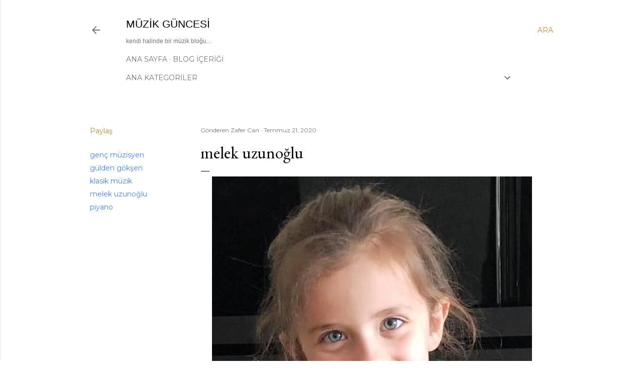

--- FILE ---
content_type: text/html; charset=UTF-8
request_url: https://www.muzikguncesi.com/2020/07/melek-uzunoglu.html
body_size: 41777
content:
<!DOCTYPE html>
<html dir='ltr' lang='tr' xmlns='http://www.w3.org/1999/xhtml' xmlns:b='http://www.google.com/2005/gml/b' xmlns:data='http://www.google.com/2005/gml/data' xmlns:expr='http://www.google.com/2005/gml/expr'>
<head>
<meta content='width=device-width, initial-scale=1' name='viewport'/>
<title>melek uzunoğlu</title>
<meta content='text/html; charset=UTF-8' http-equiv='Content-Type'/>
<!-- Chrome, Firefox OS and Opera -->
<meta content='#ffffff' name='theme-color'/>
<!-- Windows Phone -->
<meta content='#ffffff' name='msapplication-navbutton-color'/>
<meta content='blogger' name='generator'/>
<link href='https://www.muzikguncesi.com/favicon.ico' rel='icon' type='image/x-icon'/>
<link href='https://www.muzikguncesi.com/2020/07/melek-uzunoglu.html' rel='canonical'/>
<link rel="alternate" type="application/atom+xml" title="müzik güncesi - Atom" href="https://www.muzikguncesi.com/feeds/posts/default" />
<link rel="alternate" type="application/rss+xml" title="müzik güncesi - RSS" href="https://www.muzikguncesi.com/feeds/posts/default?alt=rss" />
<link rel="service.post" type="application/atom+xml" title="müzik güncesi - Atom" href="https://www.blogger.com/feeds/582289133680677865/posts/default" />

<link rel="alternate" type="application/atom+xml" title="müzik güncesi - Atom" href="https://www.muzikguncesi.com/feeds/6045893896763587496/comments/default" />
<!--Can't find substitution for tag [blog.ieCssRetrofitLinks]-->
<link href='https://blogger.googleusercontent.com/img/b/R29vZ2xl/AVvXsEjOM44EJe4oEiNDD5obRAx9CiDA0tiWB5uW527qwdbE1Xc0GYpOMwEAuH-Wv3A6MQ6tGG1uD62ny4iWi56z3oJMjojVRDJMEE7ICOplaQ4aw6-6ZWqidNIKz2que17bBBumHSXYqHQmaG0m/s1600/melek+uzuno%25C4%259Flu.jpg' rel='image_src'/>
<meta content='mimar sinan üniversitesinde gülden gökşen ile çalışan genç piyanist melek uzunoğlu' name='description'/>
<meta content='https://www.muzikguncesi.com/2020/07/melek-uzunoglu.html' property='og:url'/>
<meta content='melek uzunoğlu' property='og:title'/>
<meta content='mimar sinan üniversitesinde gülden gökşen ile çalışan genç piyanist melek uzunoğlu' property='og:description'/>
<meta content='https://blogger.googleusercontent.com/img/b/R29vZ2xl/AVvXsEjOM44EJe4oEiNDD5obRAx9CiDA0tiWB5uW527qwdbE1Xc0GYpOMwEAuH-Wv3A6MQ6tGG1uD62ny4iWi56z3oJMjojVRDJMEE7ICOplaQ4aw6-6ZWqidNIKz2que17bBBumHSXYqHQmaG0m/w1200-h630-p-k-no-nu/melek+uzuno%25C4%259Flu.jpg' property='og:image'/>
<meta content='müzik bloğu, müzisyen, genç yetenek, virtüöz, sokak müzisyeni, enstrüman, müzik stüdyosu, klasik müzik, progresif müzik, rock, caz, gitar, piyano, keman' name='keywords'/>
<meta content='FSOYGXeC1IWb1gxPSnTSd1h8DjHV_vkrGNTuzq7bgf4' name='google-site-verification'/>
<meta content='qF2UpekN5VxYHpwKzmiiKRVYZTs' name='alexaVerifyID'/>
<meta content='DA73D1F6DA38560A72D38ABD6FCD2511' name='msvalidate.01'/>
<meta content='Hakkı Zafer Can' name='Author'/>
<link href='https://www.facebook.com/agustosbocegikarincayakarsi/' rel='me'/>
<link href='https://www.instagram.com/muzikdayatmalari/' rel='publisher'/>
<meta content='https://www.instagram.com/muzikdayatmalari/' property='article:author'/>
<meta content='general' name='rating'/>
<meta content='Turkey' name='geo.country'/>
<meta content='tr_TR' property='og:locale'/>
<meta content='en_US' property='og:locale:alternate'/>
<meta content='turkish' name='language'/>
<style type='text/css'>@font-face{font-family:'EB Garamond';font-style:normal;font-weight:400;font-display:swap;src:url(//fonts.gstatic.com/s/ebgaramond/v32/SlGDmQSNjdsmc35JDF1K5E55YMjF_7DPuGi-6_RkCY9_WamXgHlIbvw.woff2)format('woff2');unicode-range:U+0460-052F,U+1C80-1C8A,U+20B4,U+2DE0-2DFF,U+A640-A69F,U+FE2E-FE2F;}@font-face{font-family:'EB Garamond';font-style:normal;font-weight:400;font-display:swap;src:url(//fonts.gstatic.com/s/ebgaramond/v32/SlGDmQSNjdsmc35JDF1K5E55YMjF_7DPuGi-6_RkAI9_WamXgHlIbvw.woff2)format('woff2');unicode-range:U+0301,U+0400-045F,U+0490-0491,U+04B0-04B1,U+2116;}@font-face{font-family:'EB Garamond';font-style:normal;font-weight:400;font-display:swap;src:url(//fonts.gstatic.com/s/ebgaramond/v32/SlGDmQSNjdsmc35JDF1K5E55YMjF_7DPuGi-6_RkCI9_WamXgHlIbvw.woff2)format('woff2');unicode-range:U+1F00-1FFF;}@font-face{font-family:'EB Garamond';font-style:normal;font-weight:400;font-display:swap;src:url(//fonts.gstatic.com/s/ebgaramond/v32/SlGDmQSNjdsmc35JDF1K5E55YMjF_7DPuGi-6_RkB49_WamXgHlIbvw.woff2)format('woff2');unicode-range:U+0370-0377,U+037A-037F,U+0384-038A,U+038C,U+038E-03A1,U+03A3-03FF;}@font-face{font-family:'EB Garamond';font-style:normal;font-weight:400;font-display:swap;src:url(//fonts.gstatic.com/s/ebgaramond/v32/SlGDmQSNjdsmc35JDF1K5E55YMjF_7DPuGi-6_RkC49_WamXgHlIbvw.woff2)format('woff2');unicode-range:U+0102-0103,U+0110-0111,U+0128-0129,U+0168-0169,U+01A0-01A1,U+01AF-01B0,U+0300-0301,U+0303-0304,U+0308-0309,U+0323,U+0329,U+1EA0-1EF9,U+20AB;}@font-face{font-family:'EB Garamond';font-style:normal;font-weight:400;font-display:swap;src:url(//fonts.gstatic.com/s/ebgaramond/v32/SlGDmQSNjdsmc35JDF1K5E55YMjF_7DPuGi-6_RkCo9_WamXgHlIbvw.woff2)format('woff2');unicode-range:U+0100-02BA,U+02BD-02C5,U+02C7-02CC,U+02CE-02D7,U+02DD-02FF,U+0304,U+0308,U+0329,U+1D00-1DBF,U+1E00-1E9F,U+1EF2-1EFF,U+2020,U+20A0-20AB,U+20AD-20C0,U+2113,U+2C60-2C7F,U+A720-A7FF;}@font-face{font-family:'EB Garamond';font-style:normal;font-weight:400;font-display:swap;src:url(//fonts.gstatic.com/s/ebgaramond/v32/SlGDmQSNjdsmc35JDF1K5E55YMjF_7DPuGi-6_RkBI9_WamXgHlI.woff2)format('woff2');unicode-range:U+0000-00FF,U+0131,U+0152-0153,U+02BB-02BC,U+02C6,U+02DA,U+02DC,U+0304,U+0308,U+0329,U+2000-206F,U+20AC,U+2122,U+2191,U+2193,U+2212,U+2215,U+FEFF,U+FFFD;}@font-face{font-family:'Lato';font-style:normal;font-weight:300;font-display:swap;src:url(//fonts.gstatic.com/s/lato/v25/S6u9w4BMUTPHh7USSwaPGQ3q5d0N7w.woff2)format('woff2');unicode-range:U+0100-02BA,U+02BD-02C5,U+02C7-02CC,U+02CE-02D7,U+02DD-02FF,U+0304,U+0308,U+0329,U+1D00-1DBF,U+1E00-1E9F,U+1EF2-1EFF,U+2020,U+20A0-20AB,U+20AD-20C0,U+2113,U+2C60-2C7F,U+A720-A7FF;}@font-face{font-family:'Lato';font-style:normal;font-weight:300;font-display:swap;src:url(//fonts.gstatic.com/s/lato/v25/S6u9w4BMUTPHh7USSwiPGQ3q5d0.woff2)format('woff2');unicode-range:U+0000-00FF,U+0131,U+0152-0153,U+02BB-02BC,U+02C6,U+02DA,U+02DC,U+0304,U+0308,U+0329,U+2000-206F,U+20AC,U+2122,U+2191,U+2193,U+2212,U+2215,U+FEFF,U+FFFD;}@font-face{font-family:'Lato';font-style:normal;font-weight:400;font-display:swap;src:url(//fonts.gstatic.com/s/lato/v25/S6uyw4BMUTPHjxAwXiWtFCfQ7A.woff2)format('woff2');unicode-range:U+0100-02BA,U+02BD-02C5,U+02C7-02CC,U+02CE-02D7,U+02DD-02FF,U+0304,U+0308,U+0329,U+1D00-1DBF,U+1E00-1E9F,U+1EF2-1EFF,U+2020,U+20A0-20AB,U+20AD-20C0,U+2113,U+2C60-2C7F,U+A720-A7FF;}@font-face{font-family:'Lato';font-style:normal;font-weight:400;font-display:swap;src:url(//fonts.gstatic.com/s/lato/v25/S6uyw4BMUTPHjx4wXiWtFCc.woff2)format('woff2');unicode-range:U+0000-00FF,U+0131,U+0152-0153,U+02BB-02BC,U+02C6,U+02DA,U+02DC,U+0304,U+0308,U+0329,U+2000-206F,U+20AC,U+2122,U+2191,U+2193,U+2212,U+2215,U+FEFF,U+FFFD;}@font-face{font-family:'Lato';font-style:normal;font-weight:700;font-display:swap;src:url(//fonts.gstatic.com/s/lato/v25/S6u9w4BMUTPHh6UVSwaPGQ3q5d0N7w.woff2)format('woff2');unicode-range:U+0100-02BA,U+02BD-02C5,U+02C7-02CC,U+02CE-02D7,U+02DD-02FF,U+0304,U+0308,U+0329,U+1D00-1DBF,U+1E00-1E9F,U+1EF2-1EFF,U+2020,U+20A0-20AB,U+20AD-20C0,U+2113,U+2C60-2C7F,U+A720-A7FF;}@font-face{font-family:'Lato';font-style:normal;font-weight:700;font-display:swap;src:url(//fonts.gstatic.com/s/lato/v25/S6u9w4BMUTPHh6UVSwiPGQ3q5d0.woff2)format('woff2');unicode-range:U+0000-00FF,U+0131,U+0152-0153,U+02BB-02BC,U+02C6,U+02DA,U+02DC,U+0304,U+0308,U+0329,U+2000-206F,U+20AC,U+2122,U+2191,U+2193,U+2212,U+2215,U+FEFF,U+FFFD;}@font-face{font-family:'Lora';font-style:normal;font-weight:400;font-display:swap;src:url(//fonts.gstatic.com/s/lora/v37/0QI6MX1D_JOuGQbT0gvTJPa787weuxJMkq18ndeYxZ2JTg.woff2)format('woff2');unicode-range:U+0460-052F,U+1C80-1C8A,U+20B4,U+2DE0-2DFF,U+A640-A69F,U+FE2E-FE2F;}@font-face{font-family:'Lora';font-style:normal;font-weight:400;font-display:swap;src:url(//fonts.gstatic.com/s/lora/v37/0QI6MX1D_JOuGQbT0gvTJPa787weuxJFkq18ndeYxZ2JTg.woff2)format('woff2');unicode-range:U+0301,U+0400-045F,U+0490-0491,U+04B0-04B1,U+2116;}@font-face{font-family:'Lora';font-style:normal;font-weight:400;font-display:swap;src:url(//fonts.gstatic.com/s/lora/v37/0QI6MX1D_JOuGQbT0gvTJPa787weuxI9kq18ndeYxZ2JTg.woff2)format('woff2');unicode-range:U+0302-0303,U+0305,U+0307-0308,U+0310,U+0312,U+0315,U+031A,U+0326-0327,U+032C,U+032F-0330,U+0332-0333,U+0338,U+033A,U+0346,U+034D,U+0391-03A1,U+03A3-03A9,U+03B1-03C9,U+03D1,U+03D5-03D6,U+03F0-03F1,U+03F4-03F5,U+2016-2017,U+2034-2038,U+203C,U+2040,U+2043,U+2047,U+2050,U+2057,U+205F,U+2070-2071,U+2074-208E,U+2090-209C,U+20D0-20DC,U+20E1,U+20E5-20EF,U+2100-2112,U+2114-2115,U+2117-2121,U+2123-214F,U+2190,U+2192,U+2194-21AE,U+21B0-21E5,U+21F1-21F2,U+21F4-2211,U+2213-2214,U+2216-22FF,U+2308-230B,U+2310,U+2319,U+231C-2321,U+2336-237A,U+237C,U+2395,U+239B-23B7,U+23D0,U+23DC-23E1,U+2474-2475,U+25AF,U+25B3,U+25B7,U+25BD,U+25C1,U+25CA,U+25CC,U+25FB,U+266D-266F,U+27C0-27FF,U+2900-2AFF,U+2B0E-2B11,U+2B30-2B4C,U+2BFE,U+3030,U+FF5B,U+FF5D,U+1D400-1D7FF,U+1EE00-1EEFF;}@font-face{font-family:'Lora';font-style:normal;font-weight:400;font-display:swap;src:url(//fonts.gstatic.com/s/lora/v37/0QI6MX1D_JOuGQbT0gvTJPa787weuxIvkq18ndeYxZ2JTg.woff2)format('woff2');unicode-range:U+0001-000C,U+000E-001F,U+007F-009F,U+20DD-20E0,U+20E2-20E4,U+2150-218F,U+2190,U+2192,U+2194-2199,U+21AF,U+21E6-21F0,U+21F3,U+2218-2219,U+2299,U+22C4-22C6,U+2300-243F,U+2440-244A,U+2460-24FF,U+25A0-27BF,U+2800-28FF,U+2921-2922,U+2981,U+29BF,U+29EB,U+2B00-2BFF,U+4DC0-4DFF,U+FFF9-FFFB,U+10140-1018E,U+10190-1019C,U+101A0,U+101D0-101FD,U+102E0-102FB,U+10E60-10E7E,U+1D2C0-1D2D3,U+1D2E0-1D37F,U+1F000-1F0FF,U+1F100-1F1AD,U+1F1E6-1F1FF,U+1F30D-1F30F,U+1F315,U+1F31C,U+1F31E,U+1F320-1F32C,U+1F336,U+1F378,U+1F37D,U+1F382,U+1F393-1F39F,U+1F3A7-1F3A8,U+1F3AC-1F3AF,U+1F3C2,U+1F3C4-1F3C6,U+1F3CA-1F3CE,U+1F3D4-1F3E0,U+1F3ED,U+1F3F1-1F3F3,U+1F3F5-1F3F7,U+1F408,U+1F415,U+1F41F,U+1F426,U+1F43F,U+1F441-1F442,U+1F444,U+1F446-1F449,U+1F44C-1F44E,U+1F453,U+1F46A,U+1F47D,U+1F4A3,U+1F4B0,U+1F4B3,U+1F4B9,U+1F4BB,U+1F4BF,U+1F4C8-1F4CB,U+1F4D6,U+1F4DA,U+1F4DF,U+1F4E3-1F4E6,U+1F4EA-1F4ED,U+1F4F7,U+1F4F9-1F4FB,U+1F4FD-1F4FE,U+1F503,U+1F507-1F50B,U+1F50D,U+1F512-1F513,U+1F53E-1F54A,U+1F54F-1F5FA,U+1F610,U+1F650-1F67F,U+1F687,U+1F68D,U+1F691,U+1F694,U+1F698,U+1F6AD,U+1F6B2,U+1F6B9-1F6BA,U+1F6BC,U+1F6C6-1F6CF,U+1F6D3-1F6D7,U+1F6E0-1F6EA,U+1F6F0-1F6F3,U+1F6F7-1F6FC,U+1F700-1F7FF,U+1F800-1F80B,U+1F810-1F847,U+1F850-1F859,U+1F860-1F887,U+1F890-1F8AD,U+1F8B0-1F8BB,U+1F8C0-1F8C1,U+1F900-1F90B,U+1F93B,U+1F946,U+1F984,U+1F996,U+1F9E9,U+1FA00-1FA6F,U+1FA70-1FA7C,U+1FA80-1FA89,U+1FA8F-1FAC6,U+1FACE-1FADC,U+1FADF-1FAE9,U+1FAF0-1FAF8,U+1FB00-1FBFF;}@font-face{font-family:'Lora';font-style:normal;font-weight:400;font-display:swap;src:url(//fonts.gstatic.com/s/lora/v37/0QI6MX1D_JOuGQbT0gvTJPa787weuxJOkq18ndeYxZ2JTg.woff2)format('woff2');unicode-range:U+0102-0103,U+0110-0111,U+0128-0129,U+0168-0169,U+01A0-01A1,U+01AF-01B0,U+0300-0301,U+0303-0304,U+0308-0309,U+0323,U+0329,U+1EA0-1EF9,U+20AB;}@font-face{font-family:'Lora';font-style:normal;font-weight:400;font-display:swap;src:url(//fonts.gstatic.com/s/lora/v37/0QI6MX1D_JOuGQbT0gvTJPa787weuxJPkq18ndeYxZ2JTg.woff2)format('woff2');unicode-range:U+0100-02BA,U+02BD-02C5,U+02C7-02CC,U+02CE-02D7,U+02DD-02FF,U+0304,U+0308,U+0329,U+1D00-1DBF,U+1E00-1E9F,U+1EF2-1EFF,U+2020,U+20A0-20AB,U+20AD-20C0,U+2113,U+2C60-2C7F,U+A720-A7FF;}@font-face{font-family:'Lora';font-style:normal;font-weight:400;font-display:swap;src:url(//fonts.gstatic.com/s/lora/v37/0QI6MX1D_JOuGQbT0gvTJPa787weuxJBkq18ndeYxZ0.woff2)format('woff2');unicode-range:U+0000-00FF,U+0131,U+0152-0153,U+02BB-02BC,U+02C6,U+02DA,U+02DC,U+0304,U+0308,U+0329,U+2000-206F,U+20AC,U+2122,U+2191,U+2193,U+2212,U+2215,U+FEFF,U+FFFD;}@font-face{font-family:'Montserrat';font-style:normal;font-weight:400;font-display:swap;src:url(//fonts.gstatic.com/s/montserrat/v31/JTUSjIg1_i6t8kCHKm459WRhyyTh89ZNpQ.woff2)format('woff2');unicode-range:U+0460-052F,U+1C80-1C8A,U+20B4,U+2DE0-2DFF,U+A640-A69F,U+FE2E-FE2F;}@font-face{font-family:'Montserrat';font-style:normal;font-weight:400;font-display:swap;src:url(//fonts.gstatic.com/s/montserrat/v31/JTUSjIg1_i6t8kCHKm459W1hyyTh89ZNpQ.woff2)format('woff2');unicode-range:U+0301,U+0400-045F,U+0490-0491,U+04B0-04B1,U+2116;}@font-face{font-family:'Montserrat';font-style:normal;font-weight:400;font-display:swap;src:url(//fonts.gstatic.com/s/montserrat/v31/JTUSjIg1_i6t8kCHKm459WZhyyTh89ZNpQ.woff2)format('woff2');unicode-range:U+0102-0103,U+0110-0111,U+0128-0129,U+0168-0169,U+01A0-01A1,U+01AF-01B0,U+0300-0301,U+0303-0304,U+0308-0309,U+0323,U+0329,U+1EA0-1EF9,U+20AB;}@font-face{font-family:'Montserrat';font-style:normal;font-weight:400;font-display:swap;src:url(//fonts.gstatic.com/s/montserrat/v31/JTUSjIg1_i6t8kCHKm459WdhyyTh89ZNpQ.woff2)format('woff2');unicode-range:U+0100-02BA,U+02BD-02C5,U+02C7-02CC,U+02CE-02D7,U+02DD-02FF,U+0304,U+0308,U+0329,U+1D00-1DBF,U+1E00-1E9F,U+1EF2-1EFF,U+2020,U+20A0-20AB,U+20AD-20C0,U+2113,U+2C60-2C7F,U+A720-A7FF;}@font-face{font-family:'Montserrat';font-style:normal;font-weight:400;font-display:swap;src:url(//fonts.gstatic.com/s/montserrat/v31/JTUSjIg1_i6t8kCHKm459WlhyyTh89Y.woff2)format('woff2');unicode-range:U+0000-00FF,U+0131,U+0152-0153,U+02BB-02BC,U+02C6,U+02DA,U+02DC,U+0304,U+0308,U+0329,U+2000-206F,U+20AC,U+2122,U+2191,U+2193,U+2212,U+2215,U+FEFF,U+FFFD;}@font-face{font-family:'Montserrat';font-style:normal;font-weight:700;font-display:swap;src:url(//fonts.gstatic.com/s/montserrat/v31/JTUSjIg1_i6t8kCHKm459WRhyyTh89ZNpQ.woff2)format('woff2');unicode-range:U+0460-052F,U+1C80-1C8A,U+20B4,U+2DE0-2DFF,U+A640-A69F,U+FE2E-FE2F;}@font-face{font-family:'Montserrat';font-style:normal;font-weight:700;font-display:swap;src:url(//fonts.gstatic.com/s/montserrat/v31/JTUSjIg1_i6t8kCHKm459W1hyyTh89ZNpQ.woff2)format('woff2');unicode-range:U+0301,U+0400-045F,U+0490-0491,U+04B0-04B1,U+2116;}@font-face{font-family:'Montserrat';font-style:normal;font-weight:700;font-display:swap;src:url(//fonts.gstatic.com/s/montserrat/v31/JTUSjIg1_i6t8kCHKm459WZhyyTh89ZNpQ.woff2)format('woff2');unicode-range:U+0102-0103,U+0110-0111,U+0128-0129,U+0168-0169,U+01A0-01A1,U+01AF-01B0,U+0300-0301,U+0303-0304,U+0308-0309,U+0323,U+0329,U+1EA0-1EF9,U+20AB;}@font-face{font-family:'Montserrat';font-style:normal;font-weight:700;font-display:swap;src:url(//fonts.gstatic.com/s/montserrat/v31/JTUSjIg1_i6t8kCHKm459WdhyyTh89ZNpQ.woff2)format('woff2');unicode-range:U+0100-02BA,U+02BD-02C5,U+02C7-02CC,U+02CE-02D7,U+02DD-02FF,U+0304,U+0308,U+0329,U+1D00-1DBF,U+1E00-1E9F,U+1EF2-1EFF,U+2020,U+20A0-20AB,U+20AD-20C0,U+2113,U+2C60-2C7F,U+A720-A7FF;}@font-face{font-family:'Montserrat';font-style:normal;font-weight:700;font-display:swap;src:url(//fonts.gstatic.com/s/montserrat/v31/JTUSjIg1_i6t8kCHKm459WlhyyTh89Y.woff2)format('woff2');unicode-range:U+0000-00FF,U+0131,U+0152-0153,U+02BB-02BC,U+02C6,U+02DA,U+02DC,U+0304,U+0308,U+0329,U+2000-206F,U+20AC,U+2122,U+2191,U+2193,U+2212,U+2215,U+FEFF,U+FFFD;}</style>
<style id='page-skin-1' type='text/css'><!--
/*! normalize.css v3.0.1 | MIT License | git.io/normalize */html{font-family:sans-serif;-ms-text-size-adjust:100%;-webkit-text-size-adjust:100%}body{margin:0}article,aside,details,figcaption,figure,footer,header,hgroup,main,nav,section,summary{display:block}audio,canvas,progress,video{display:inline-block;vertical-align:baseline}audio:not([controls]){display:none;height:0}[hidden],template{display:none}a{background:transparent}a:active,a:hover{outline:0}abbr[title]{border-bottom:1px dotted}b,strong{font-weight:bold}dfn{font-style:italic}h1{font-size:2em;margin:.67em 0}mark{background:#ff0;color:#000}small{font-size:80%}sub,sup{font-size:75%;line-height:0;position:relative;vertical-align:baseline}sup{top:-0.5em}sub{bottom:-0.25em}img{border:0}svg:not(:root){overflow:hidden}figure{margin:1em 40px}hr{-moz-box-sizing:content-box;box-sizing:content-box;height:0}pre{overflow:auto}code,kbd,pre,samp{font-family:monospace,monospace;font-size:1em}button,input,optgroup,select,textarea{color:inherit;font:inherit;margin:0}button{overflow:visible}button,select{text-transform:none}button,html input[type="button"],input[type="reset"],input[type="submit"]{-webkit-appearance:button;cursor:pointer}button[disabled],html input[disabled]{cursor:default}button::-moz-focus-inner,input::-moz-focus-inner{border:0;padding:0}input{line-height:normal}input[type="checkbox"],input[type="radio"]{box-sizing:border-box;padding:0}input[type="number"]::-webkit-inner-spin-button,input[type="number"]::-webkit-outer-spin-button{height:auto}input[type="search"]{-webkit-appearance:textfield;-moz-box-sizing:content-box;-webkit-box-sizing:content-box;box-sizing:content-box}input[type="search"]::-webkit-search-cancel-button,input[type="search"]::-webkit-search-decoration{-webkit-appearance:none}fieldset{border:1px solid #c0c0c0;margin:0 2px;padding:.35em .625em .75em}legend{border:0;padding:0}textarea{overflow:auto}optgroup{font-weight:bold}table{border-collapse:collapse;border-spacing:0}td,th{padding:0}
/*!************************************************
* Blogger Template Style
* Name: Soho
**************************************************/
body{
overflow-wrap:break-word;
word-break:break-word;
word-wrap:break-word
}
.hidden{
display:none
}
.invisible{
visibility:hidden
}
.container::after,.float-container::after{
clear:both;
content:"";
display:table
}
.clearboth{
clear:both
}
#comments .comment .comment-actions,.subscribe-popup .FollowByEmail .follow-by-email-submit{
background:0 0;
border:0;
box-shadow:none;
color:#4285F4;
cursor:pointer;
font-size:14px;
font-weight:700;
outline:0;
text-decoration:none;
text-transform:uppercase;
width:auto
}
.dim-overlay{
background-color:rgba(0,0,0,.54);
height:100vh;
left:0;
position:fixed;
top:0;
width:100%
}
#sharing-dim-overlay{
background-color:transparent
}
input::-ms-clear{
display:none
}
.blogger-logo,.svg-icon-24.blogger-logo{
fill:#ff9800;
opacity:1
}
.loading-spinner-large{
-webkit-animation:mspin-rotate 1.568s infinite linear;
animation:mspin-rotate 1.568s infinite linear;
height:48px;
overflow:hidden;
position:absolute;
width:48px;
z-index:200
}
.loading-spinner-large>div{
-webkit-animation:mspin-revrot 5332ms infinite steps(4);
animation:mspin-revrot 5332ms infinite steps(4)
}
.loading-spinner-large>div>div{
-webkit-animation:mspin-singlecolor-large-film 1333ms infinite steps(81);
animation:mspin-singlecolor-large-film 1333ms infinite steps(81);
background-size:100%;
height:48px;
width:3888px
}
.mspin-black-large>div>div,.mspin-grey_54-large>div>div{
background-image:url(https://www.blogblog.com/indie/mspin_black_large.svg)
}
.mspin-white-large>div>div{
background-image:url(https://www.blogblog.com/indie/mspin_white_large.svg)
}
.mspin-grey_54-large{
opacity:.54
}
@-webkit-keyframes mspin-singlecolor-large-film{
from{
-webkit-transform:translateX(0);
transform:translateX(0)
}
to{
-webkit-transform:translateX(-3888px);
transform:translateX(-3888px)
}
}
@keyframes mspin-singlecolor-large-film{
from{
-webkit-transform:translateX(0);
transform:translateX(0)
}
to{
-webkit-transform:translateX(-3888px);
transform:translateX(-3888px)
}
}
@-webkit-keyframes mspin-rotate{
from{
-webkit-transform:rotate(0);
transform:rotate(0)
}
to{
-webkit-transform:rotate(360deg);
transform:rotate(360deg)
}
}
@keyframes mspin-rotate{
from{
-webkit-transform:rotate(0);
transform:rotate(0)
}
to{
-webkit-transform:rotate(360deg);
transform:rotate(360deg)
}
}
@-webkit-keyframes mspin-revrot{
from{
-webkit-transform:rotate(0);
transform:rotate(0)
}
to{
-webkit-transform:rotate(-360deg);
transform:rotate(-360deg)
}
}
@keyframes mspin-revrot{
from{
-webkit-transform:rotate(0);
transform:rotate(0)
}
to{
-webkit-transform:rotate(-360deg);
transform:rotate(-360deg)
}
}
.skip-navigation{
background-color:#fff;
box-sizing:border-box;
color:#000;
display:block;
height:0;
left:0;
line-height:50px;
overflow:hidden;
padding-top:0;
position:fixed;
text-align:center;
top:0;
-webkit-transition:box-shadow .3s,height .3s,padding-top .3s;
transition:box-shadow .3s,height .3s,padding-top .3s;
width:100%;
z-index:900
}
.skip-navigation:focus{
box-shadow:0 4px 5px 0 rgba(0,0,0,.14),0 1px 10px 0 rgba(0,0,0,.12),0 2px 4px -1px rgba(0,0,0,.2);
height:50px
}
#main{
outline:0
}
.main-heading{
position:absolute;
clip:rect(1px,1px,1px,1px);
padding:0;
border:0;
height:1px;
width:1px;
overflow:hidden
}
.Attribution{
margin-top:1em;
text-align:center
}
.Attribution .blogger img,.Attribution .blogger svg{
vertical-align:bottom
}
.Attribution .blogger img{
margin-right:.5em
}
.Attribution div{
line-height:24px;
margin-top:.5em
}
.Attribution .copyright,.Attribution .image-attribution{
font-size:.7em;
margin-top:1.5em
}
.BLOG_mobile_video_class{
display:none
}
.bg-photo{
background-attachment:scroll!important
}
body .CSS_LIGHTBOX{
z-index:900
}
.extendable .show-less,.extendable .show-more{
border-color:#4285F4;
color:#4285F4;
margin-top:8px
}
.extendable .show-less.hidden,.extendable .show-more.hidden{
display:none
}
.inline-ad{
display:none;
max-width:100%;
overflow:hidden
}
.adsbygoogle{
display:block
}
#cookieChoiceInfo{
bottom:0;
top:auto
}
iframe.b-hbp-video{
border:0
}
.post-body img{
max-width:100%
}
.post-body iframe{
max-width:100%
}
.post-body a[imageanchor="1"]{
display:inline-block
}
.byline{
margin-right:1em
}
.byline:last-child{
margin-right:0
}
.link-copied-dialog{
max-width:520px;
outline:0
}
.link-copied-dialog .modal-dialog-buttons{
margin-top:8px
}
.link-copied-dialog .goog-buttonset-default{
background:0 0;
border:0
}
.link-copied-dialog .goog-buttonset-default:focus{
outline:0
}
.paging-control-container{
margin-bottom:16px
}
.paging-control-container .paging-control{
display:inline-block
}
.paging-control-container .comment-range-text::after,.paging-control-container .paging-control{
color:#4285F4
}
.paging-control-container .comment-range-text,.paging-control-container .paging-control{
margin-right:8px
}
.paging-control-container .comment-range-text::after,.paging-control-container .paging-control::after{
content:"\b7";
cursor:default;
padding-left:8px;
pointer-events:none
}
.paging-control-container .comment-range-text:last-child::after,.paging-control-container .paging-control:last-child::after{
content:none
}
.byline.reactions iframe{
height:20px
}
.b-notification{
color:#000;
background-color:#fff;
border-bottom:solid 1px #000;
box-sizing:border-box;
padding:16px 32px;
text-align:center
}
.b-notification.visible{
-webkit-transition:margin-top .3s cubic-bezier(.4,0,.2,1);
transition:margin-top .3s cubic-bezier(.4,0,.2,1)
}
.b-notification.invisible{
position:absolute
}
.b-notification-close{
position:absolute;
right:8px;
top:8px
}
.no-posts-message{
line-height:40px;
text-align:center
}
@media screen and (max-width:1162px){
body.item-view .post-body a[imageanchor="1"][style*="float: left;"],body.item-view .post-body a[imageanchor="1"][style*="float: right;"]{
float:none!important;
clear:none!important
}
body.item-view .post-body a[imageanchor="1"] img{
display:block;
height:auto;
margin:0 auto
}
body.item-view .post-body>.separator:first-child>a[imageanchor="1"]:first-child{
margin-top:20px
}
.post-body a[imageanchor]{
display:block
}
body.item-view .post-body a[imageanchor="1"]{
margin-left:0!important;
margin-right:0!important
}
body.item-view .post-body a[imageanchor="1"]+a[imageanchor="1"]{
margin-top:16px
}
}
.item-control{
display:none
}
#comments{
border-top:1px dashed rgba(0,0,0,.54);
margin-top:20px;
padding:20px
}
#comments .comment-thread ol{
margin:0;
padding-left:0;
padding-left:0
}
#comments .comment .comment-replybox-single,#comments .comment-thread .comment-replies{
margin-left:60px
}
#comments .comment-thread .thread-count{
display:none
}
#comments .comment{
list-style-type:none;
padding:0 0 30px;
position:relative
}
#comments .comment .comment{
padding-bottom:8px
}
.comment .avatar-image-container{
position:absolute
}
.comment .avatar-image-container img{
border-radius:50%
}
.avatar-image-container svg,.comment .avatar-image-container .avatar-icon{
border-radius:50%;
border:solid 1px #000000;
box-sizing:border-box;
fill:#000000;
height:35px;
margin:0;
padding:7px;
width:35px
}
.comment .comment-block{
margin-top:10px;
margin-left:60px;
padding-bottom:0
}
#comments .comment-author-header-wrapper{
margin-left:40px
}
#comments .comment .thread-expanded .comment-block{
padding-bottom:20px
}
#comments .comment .comment-header .user,#comments .comment .comment-header .user a{
color:#000000;
font-style:normal;
font-weight:700
}
#comments .comment .comment-actions{
bottom:0;
margin-bottom:15px;
position:absolute
}
#comments .comment .comment-actions>*{
margin-right:8px
}
#comments .comment .comment-header .datetime{
bottom:0;
color:rgba(0, 0, 0, 0.54);
display:inline-block;
font-size:13px;
font-style:italic;
margin-left:8px
}
#comments .comment .comment-footer .comment-timestamp a,#comments .comment .comment-header .datetime a{
color:rgba(0, 0, 0, 0.54)
}
#comments .comment .comment-content,.comment .comment-body{
margin-top:12px;
word-break:break-word
}
.comment-body{
margin-bottom:12px
}
#comments.embed[data-num-comments="0"]{
border:0;
margin-top:0;
padding-top:0
}
#comments.embed[data-num-comments="0"] #comment-post-message,#comments.embed[data-num-comments="0"] div.comment-form>p,#comments.embed[data-num-comments="0"] p.comment-footer{
display:none
}
#comment-editor-src{
display:none
}
.comments .comments-content .loadmore.loaded{
max-height:0;
opacity:0;
overflow:hidden
}
.extendable .remaining-items{
height:0;
overflow:hidden;
-webkit-transition:height .3s cubic-bezier(.4,0,.2,1);
transition:height .3s cubic-bezier(.4,0,.2,1)
}
.extendable .remaining-items.expanded{
height:auto
}
.svg-icon-24,.svg-icon-24-button{
cursor:pointer;
height:24px;
width:24px;
min-width:24px
}
.touch-icon{
margin:-12px;
padding:12px
}
.touch-icon:active,.touch-icon:focus{
background-color:rgba(153,153,153,.4);
border-radius:50%
}
svg:not(:root).touch-icon{
overflow:visible
}
html[dir=rtl] .rtl-reversible-icon{
-webkit-transform:scaleX(-1);
-ms-transform:scaleX(-1);
transform:scaleX(-1)
}
.svg-icon-24-button,.touch-icon-button{
background:0 0;
border:0;
margin:0;
outline:0;
padding:0
}
.touch-icon-button .touch-icon:active,.touch-icon-button .touch-icon:focus{
background-color:transparent
}
.touch-icon-button:active .touch-icon,.touch-icon-button:focus .touch-icon{
background-color:rgba(153,153,153,.4);
border-radius:50%
}
.Profile .default-avatar-wrapper .avatar-icon{
border-radius:50%;
border:solid 1px #000000;
box-sizing:border-box;
fill:#000000;
margin:0
}
.Profile .individual .default-avatar-wrapper .avatar-icon{
padding:25px
}
.Profile .individual .avatar-icon,.Profile .individual .profile-img{
height:120px;
width:120px
}
.Profile .team .default-avatar-wrapper .avatar-icon{
padding:8px
}
.Profile .team .avatar-icon,.Profile .team .default-avatar-wrapper,.Profile .team .profile-img{
height:40px;
width:40px
}
.snippet-container{
margin:0;
position:relative;
overflow:hidden
}
.snippet-fade{
bottom:0;
box-sizing:border-box;
position:absolute;
width:96px
}
.snippet-fade{
right:0
}
.snippet-fade:after{
content:"\2026"
}
.snippet-fade:after{
float:right
}
.centered-top-container.sticky{
left:0;
position:fixed;
right:0;
top:0;
width:auto;
z-index:50;
-webkit-transition-property:opacity,-webkit-transform;
transition-property:opacity,-webkit-transform;
transition-property:transform,opacity;
transition-property:transform,opacity,-webkit-transform;
-webkit-transition-duration:.2s;
transition-duration:.2s;
-webkit-transition-timing-function:cubic-bezier(.4,0,.2,1);
transition-timing-function:cubic-bezier(.4,0,.2,1)
}
.centered-top-placeholder{
display:none
}
.collapsed-header .centered-top-placeholder{
display:block
}
.centered-top-container .Header .replaced h1,.centered-top-placeholder .Header .replaced h1{
display:none
}
.centered-top-container.sticky .Header .replaced h1{
display:block
}
.centered-top-container.sticky .Header .header-widget{
background:0 0
}
.centered-top-container.sticky .Header .header-image-wrapper{
display:none
}
.centered-top-container img,.centered-top-placeholder img{
max-width:100%
}
.collapsible{
-webkit-transition:height .3s cubic-bezier(.4,0,.2,1);
transition:height .3s cubic-bezier(.4,0,.2,1)
}
.collapsible,.collapsible>summary{
display:block;
overflow:hidden
}
.collapsible>:not(summary){
display:none
}
.collapsible[open]>:not(summary){
display:block
}
.collapsible:focus,.collapsible>summary:focus{
outline:0
}
.collapsible>summary{
cursor:pointer;
display:block;
padding:0
}
.collapsible:focus>summary,.collapsible>summary:focus{
background-color:transparent
}
.collapsible>summary::-webkit-details-marker{
display:none
}
.collapsible-title{
-webkit-box-align:center;
-webkit-align-items:center;
-ms-flex-align:center;
align-items:center;
display:-webkit-box;
display:-webkit-flex;
display:-ms-flexbox;
display:flex
}
.collapsible-title .title{
-webkit-box-flex:1;
-webkit-flex:1 1 auto;
-ms-flex:1 1 auto;
flex:1 1 auto;
-webkit-box-ordinal-group:1;
-webkit-order:0;
-ms-flex-order:0;
order:0;
overflow:hidden;
text-overflow:ellipsis;
white-space:nowrap
}
.collapsible-title .chevron-down,.collapsible[open] .collapsible-title .chevron-up{
display:block
}
.collapsible-title .chevron-up,.collapsible[open] .collapsible-title .chevron-down{
display:none
}
.flat-button{
cursor:pointer;
display:inline-block;
font-weight:700;
text-transform:uppercase;
border-radius:2px;
padding:8px;
margin:-8px
}
.flat-icon-button{
background:0 0;
border:0;
margin:0;
outline:0;
padding:0;
margin:-12px;
padding:12px;
cursor:pointer;
box-sizing:content-box;
display:inline-block;
line-height:0
}
.flat-icon-button,.flat-icon-button .splash-wrapper{
border-radius:50%
}
.flat-icon-button .splash.animate{
-webkit-animation-duration:.3s;
animation-duration:.3s
}
.overflowable-container{
max-height:28px;
overflow:hidden;
position:relative
}
.overflow-button{
cursor:pointer
}
#overflowable-dim-overlay{
background:0 0
}
.overflow-popup{
box-shadow:0 2px 2px 0 rgba(0,0,0,.14),0 3px 1px -2px rgba(0,0,0,.2),0 1px 5px 0 rgba(0,0,0,.12);
background-color:#ffffff;
left:0;
max-width:calc(100% - 32px);
position:absolute;
top:0;
visibility:hidden;
z-index:101
}
.overflow-popup ul{
list-style:none
}
.overflow-popup .tabs li,.overflow-popup li{
display:block;
height:auto
}
.overflow-popup .tabs li{
padding-left:0;
padding-right:0
}
.overflow-button.hidden,.overflow-popup .tabs li.hidden,.overflow-popup li.hidden{
display:none
}
.search{
display:-webkit-box;
display:-webkit-flex;
display:-ms-flexbox;
display:flex;
line-height:24px;
width:24px
}
.search.focused{
width:100%
}
.search.focused .section{
width:100%
}
.search form{
z-index:101
}
.search h3{
display:none
}
.search form{
display:-webkit-box;
display:-webkit-flex;
display:-ms-flexbox;
display:flex;
-webkit-box-flex:1;
-webkit-flex:1 0 0;
-ms-flex:1 0 0px;
flex:1 0 0;
border-bottom:solid 1px transparent;
padding-bottom:8px
}
.search form>*{
display:none
}
.search.focused form>*{
display:block
}
.search .search-input label{
display:none
}
.centered-top-placeholder.cloned .search form{
z-index:30
}
.search.focused form{
border-color:rgba(0, 0, 0, 0.54);
position:relative;
width:auto
}
.collapsed-header .centered-top-container .search.focused form{
border-bottom-color:transparent
}
.search-expand{
-webkit-box-flex:0;
-webkit-flex:0 0 auto;
-ms-flex:0 0 auto;
flex:0 0 auto
}
.search-expand-text{
display:none
}
.search-close{
display:inline;
vertical-align:middle
}
.search-input{
-webkit-box-flex:1;
-webkit-flex:1 0 1px;
-ms-flex:1 0 1px;
flex:1 0 1px
}
.search-input input{
background:0 0;
border:0;
box-sizing:border-box;
color:rgba(0, 0, 0, 0.54);
display:inline-block;
outline:0;
width:calc(100% - 48px)
}
.search-input input.no-cursor{
color:transparent;
text-shadow:0 0 0 rgba(0, 0, 0, 0.54)
}
.collapsed-header .centered-top-container .search-action,.collapsed-header .centered-top-container .search-input input{
color:rgba(0, 0, 0, 0.54)
}
.collapsed-header .centered-top-container .search-input input.no-cursor{
color:transparent;
text-shadow:0 0 0 rgba(0, 0, 0, 0.54)
}
.collapsed-header .centered-top-container .search-input input.no-cursor:focus,.search-input input.no-cursor:focus{
outline:0
}
.search-focused>*{
visibility:hidden
}
.search-focused .search,.search-focused .search-icon{
visibility:visible
}
.search.focused .search-action{
display:block
}
.search.focused .search-action:disabled{
opacity:.3
}
.widget.Sharing .sharing-button{
display:none
}
.widget.Sharing .sharing-buttons li{
padding:0
}
.widget.Sharing .sharing-buttons li span{
display:none
}
.post-share-buttons{
position:relative
}
.centered-bottom .share-buttons .svg-icon-24,.share-buttons .svg-icon-24{
fill:#000000
}
.sharing-open.touch-icon-button:active .touch-icon,.sharing-open.touch-icon-button:focus .touch-icon{
background-color:transparent
}
.share-buttons{
background-color:#ffffff;
border-radius:2px;
box-shadow:0 2px 2px 0 rgba(0,0,0,.14),0 3px 1px -2px rgba(0,0,0,.2),0 1px 5px 0 rgba(0,0,0,.12);
color:#000000;
list-style:none;
margin:0;
padding:8px 0;
position:absolute;
top:-11px;
min-width:200px;
z-index:101
}
.share-buttons.hidden{
display:none
}
.sharing-button{
background:0 0;
border:0;
margin:0;
outline:0;
padding:0;
cursor:pointer
}
.share-buttons li{
margin:0;
height:48px
}
.share-buttons li:last-child{
margin-bottom:0
}
.share-buttons li .sharing-platform-button{
box-sizing:border-box;
cursor:pointer;
display:block;
height:100%;
margin-bottom:0;
padding:0 16px;
position:relative;
width:100%
}
.share-buttons li .sharing-platform-button:focus,.share-buttons li .sharing-platform-button:hover{
background-color:rgba(128,128,128,.1);
outline:0
}
.share-buttons li svg[class*=" sharing-"],.share-buttons li svg[class^=sharing-]{
position:absolute;
top:10px
}
.share-buttons li span.sharing-platform-button{
position:relative;
top:0
}
.share-buttons li .platform-sharing-text{
display:block;
font-size:16px;
line-height:48px;
white-space:nowrap
}
.share-buttons li .platform-sharing-text{
margin-left:56px
}
.sidebar-container{
background-color:#f7f7f7;
max-width:284px;
overflow-y:auto;
-webkit-transition-property:-webkit-transform;
transition-property:-webkit-transform;
transition-property:transform;
transition-property:transform,-webkit-transform;
-webkit-transition-duration:.3s;
transition-duration:.3s;
-webkit-transition-timing-function:cubic-bezier(0,0,.2,1);
transition-timing-function:cubic-bezier(0,0,.2,1);
width:284px;
z-index:101;
-webkit-overflow-scrolling:touch
}
.sidebar-container .navigation{
line-height:0;
padding:16px
}
.sidebar-container .sidebar-back{
cursor:pointer
}
.sidebar-container .widget{
background:0 0;
margin:0 16px;
padding:16px 0
}
.sidebar-container .widget .title{
color:rgba(0, 0, 0, 0.54);
margin:0
}
.sidebar-container .widget ul{
list-style:none;
margin:0;
padding:0
}
.sidebar-container .widget ul ul{
margin-left:1em
}
.sidebar-container .widget li{
font-size:16px;
line-height:normal
}
.sidebar-container .widget+.widget{
border-top:1px dashed rgba(0, 0, 0, 0.54)
}
.BlogArchive li{
margin:16px 0
}
.BlogArchive li:last-child{
margin-bottom:0
}
.Label li a{
display:inline-block
}
.BlogArchive .post-count,.Label .label-count{
float:right;
margin-left:.25em
}
.BlogArchive .post-count::before,.Label .label-count::before{
content:"("
}
.BlogArchive .post-count::after,.Label .label-count::after{
content:")"
}
.widget.Translate .skiptranslate>div{
display:block!important
}
.widget.Profile .profile-link{
display:-webkit-box;
display:-webkit-flex;
display:-ms-flexbox;
display:flex
}
.widget.Profile .team-member .default-avatar-wrapper,.widget.Profile .team-member .profile-img{
-webkit-box-flex:0;
-webkit-flex:0 0 auto;
-ms-flex:0 0 auto;
flex:0 0 auto;
margin-right:1em
}
.widget.Profile .individual .profile-link{
-webkit-box-orient:vertical;
-webkit-box-direction:normal;
-webkit-flex-direction:column;
-ms-flex-direction:column;
flex-direction:column
}
.widget.Profile .team .profile-link .profile-name{
-webkit-align-self:center;
-ms-flex-item-align:center;
align-self:center;
display:block;
-webkit-box-flex:1;
-webkit-flex:1 1 auto;
-ms-flex:1 1 auto;
flex:1 1 auto
}
.dim-overlay{
background-color:rgba(0,0,0,.54);
z-index:100
}
body.sidebar-visible{
overflow-y:hidden
}
@media screen and (max-width:1439px){
.sidebar-container{
bottom:0;
position:fixed;
top:0;
left:0;
right:auto
}
.sidebar-container.sidebar-invisible{
-webkit-transition-timing-function:cubic-bezier(.4,0,.6,1);
transition-timing-function:cubic-bezier(.4,0,.6,1)
}
html[dir=ltr] .sidebar-container.sidebar-invisible{
-webkit-transform:translateX(-284px);
-ms-transform:translateX(-284px);
transform:translateX(-284px)
}
html[dir=rtl] .sidebar-container.sidebar-invisible{
-webkit-transform:translateX(284px);
-ms-transform:translateX(284px);
transform:translateX(284px)
}
}
@media screen and (min-width:1440px){
.sidebar-container{
position:absolute;
top:0;
left:0;
right:auto
}
.sidebar-container .navigation{
display:none
}
}
.dialog{
box-shadow:0 2px 2px 0 rgba(0,0,0,.14),0 3px 1px -2px rgba(0,0,0,.2),0 1px 5px 0 rgba(0,0,0,.12);
background:#ffffff;
box-sizing:border-box;
color:#000000;
padding:30px;
position:fixed;
text-align:center;
width:calc(100% - 24px);
z-index:101
}
.dialog input[type=email],.dialog input[type=text]{
background-color:transparent;
border:0;
border-bottom:solid 1px rgba(0,0,0,.12);
color:#000000;
display:block;
font-family:EB Garamond, serif;
font-size:16px;
line-height:24px;
margin:auto;
padding-bottom:7px;
outline:0;
text-align:center;
width:100%
}
.dialog input[type=email]::-webkit-input-placeholder,.dialog input[type=text]::-webkit-input-placeholder{
color:#000000
}
.dialog input[type=email]::-moz-placeholder,.dialog input[type=text]::-moz-placeholder{
color:#000000
}
.dialog input[type=email]:-ms-input-placeholder,.dialog input[type=text]:-ms-input-placeholder{
color:#000000
}
.dialog input[type=email]::-ms-input-placeholder,.dialog input[type=text]::-ms-input-placeholder{
color:#000000
}
.dialog input[type=email]::placeholder,.dialog input[type=text]::placeholder{
color:#000000
}
.dialog input[type=email]:focus,.dialog input[type=text]:focus{
border-bottom:solid 2px #4285F4;
padding-bottom:6px
}
.dialog input.no-cursor{
color:transparent;
text-shadow:0 0 0 #000000
}
.dialog input.no-cursor:focus{
outline:0
}
.dialog input.no-cursor:focus{
outline:0
}
.dialog input[type=submit]{
font-family:EB Garamond, serif
}
.dialog .goog-buttonset-default{
color:#4285F4
}
.subscribe-popup{
max-width:364px
}
.subscribe-popup h3{
color:#000000;
font-size:1.8em;
margin-top:0
}
.subscribe-popup .FollowByEmail h3{
display:none
}
.subscribe-popup .FollowByEmail .follow-by-email-submit{
color:#4285F4;
display:inline-block;
margin:0 auto;
margin-top:24px;
width:auto;
white-space:normal
}
.subscribe-popup .FollowByEmail .follow-by-email-submit:disabled{
cursor:default;
opacity:.3
}
@media (max-width:800px){
.blog-name div.widget.Subscribe{
margin-bottom:16px
}
body.item-view .blog-name div.widget.Subscribe{
margin:8px auto 16px auto;
width:100%
}
}
body#layout .bg-photo,body#layout .bg-photo-overlay{
display:none
}
body#layout .page_body{
padding:0;
position:relative;
top:0
}
body#layout .page{
display:inline-block;
left:inherit;
position:relative;
vertical-align:top;
width:540px
}
body#layout .centered{
max-width:954px
}
body#layout .navigation{
display:none
}
body#layout .sidebar-container{
display:inline-block;
width:40%
}
body#layout .hamburger-menu,body#layout .search{
display:none
}
body{
background-color:#ffffff;
color:#000000;
font:normal 400 20px EB Garamond, serif;
height:100%;
margin:0;
min-height:100vh
}
h1,h2,h3,h4,h5,h6{
font-weight:400
}
a{
color:#4285F4;
text-decoration:none
}
.dim-overlay{
z-index:100
}
body.sidebar-visible .page_body{
overflow-y:scroll
}
.widget .title{
color:rgba(0, 0, 0, 0.54);
font:normal 400 12px Montserrat, sans-serif
}
.extendable .show-less,.extendable .show-more{
color:#bf8b38;
font:normal 400 12px Montserrat, sans-serif;
margin:12px -8px 0 -8px;
text-transform:uppercase
}
.footer .widget,.main .widget{
margin:50px 0
}
.main .widget .title{
text-transform:uppercase
}
.inline-ad{
display:block;
margin-top:50px
}
.adsbygoogle{
text-align:center
}
.page_body{
display:-webkit-box;
display:-webkit-flex;
display:-ms-flexbox;
display:flex;
-webkit-box-orient:vertical;
-webkit-box-direction:normal;
-webkit-flex-direction:column;
-ms-flex-direction:column;
flex-direction:column;
min-height:100vh;
position:relative;
z-index:20
}
.page_body>*{
-webkit-box-flex:0;
-webkit-flex:0 0 auto;
-ms-flex:0 0 auto;
flex:0 0 auto
}
.page_body>#footer{
margin-top:auto
}
.centered-bottom,.centered-top{
margin:0 32px;
max-width:100%
}
.centered-top{
padding-bottom:12px;
padding-top:12px
}
.sticky .centered-top{
padding-bottom:0;
padding-top:0
}
.centered-top-container,.centered-top-placeholder{
background:#ffffff
}
.centered-top{
display:-webkit-box;
display:-webkit-flex;
display:-ms-flexbox;
display:flex;
-webkit-flex-wrap:wrap;
-ms-flex-wrap:wrap;
flex-wrap:wrap;
-webkit-box-pack:justify;
-webkit-justify-content:space-between;
-ms-flex-pack:justify;
justify-content:space-between;
position:relative
}
.sticky .centered-top{
-webkit-flex-wrap:nowrap;
-ms-flex-wrap:nowrap;
flex-wrap:nowrap
}
.centered-top-container .svg-icon-24,.centered-top-placeholder .svg-icon-24{
fill:rgba(0, 0, 0, 0.54)
}
.back-button-container,.hamburger-menu-container{
-webkit-box-flex:0;
-webkit-flex:0 0 auto;
-ms-flex:0 0 auto;
flex:0 0 auto;
height:48px;
-webkit-box-ordinal-group:2;
-webkit-order:1;
-ms-flex-order:1;
order:1
}
.sticky .back-button-container,.sticky .hamburger-menu-container{
-webkit-box-ordinal-group:2;
-webkit-order:1;
-ms-flex-order:1;
order:1
}
.back-button,.hamburger-menu,.search-expand-icon{
cursor:pointer;
margin-top:0
}
.search{
-webkit-box-align:start;
-webkit-align-items:flex-start;
-ms-flex-align:start;
align-items:flex-start;
-webkit-box-flex:0;
-webkit-flex:0 0 auto;
-ms-flex:0 0 auto;
flex:0 0 auto;
height:48px;
margin-left:24px;
-webkit-box-ordinal-group:4;
-webkit-order:3;
-ms-flex-order:3;
order:3
}
.search,.search.focused{
width:auto
}
.search.focused{
position:static
}
.sticky .search{
display:none;
-webkit-box-ordinal-group:5;
-webkit-order:4;
-ms-flex-order:4;
order:4
}
.search .section{
right:0;
margin-top:12px;
position:absolute;
top:12px;
width:0
}
.sticky .search .section{
top:0
}
.search-expand{
background:0 0;
border:0;
margin:0;
outline:0;
padding:0;
color:#bf8b38;
cursor:pointer;
-webkit-box-flex:0;
-webkit-flex:0 0 auto;
-ms-flex:0 0 auto;
flex:0 0 auto;
font:normal 400 12px Montserrat, sans-serif;
text-transform:uppercase;
word-break:normal
}
.search.focused .search-expand{
visibility:hidden
}
.search .dim-overlay{
background:0 0
}
.search.focused .section{
max-width:400px
}
.search.focused form{
border-color:rgba(0, 0, 0, 0.54);
height:24px
}
.search.focused .search-input{
display:-webkit-box;
display:-webkit-flex;
display:-ms-flexbox;
display:flex;
-webkit-box-flex:1;
-webkit-flex:1 1 auto;
-ms-flex:1 1 auto;
flex:1 1 auto
}
.search-input input{
-webkit-box-flex:1;
-webkit-flex:1 1 auto;
-ms-flex:1 1 auto;
flex:1 1 auto;
font:normal 400 16px Montserrat, sans-serif
}
.search input[type=submit]{
display:none
}
.subscribe-section-container{
-webkit-box-flex:1;
-webkit-flex:1 0 auto;
-ms-flex:1 0 auto;
flex:1 0 auto;
margin-left:24px;
-webkit-box-ordinal-group:3;
-webkit-order:2;
-ms-flex-order:2;
order:2;
text-align:right
}
.sticky .subscribe-section-container{
-webkit-box-flex:0;
-webkit-flex:0 0 auto;
-ms-flex:0 0 auto;
flex:0 0 auto;
-webkit-box-ordinal-group:4;
-webkit-order:3;
-ms-flex-order:3;
order:3
}
.subscribe-button{
background:0 0;
border:0;
margin:0;
outline:0;
padding:0;
color:#bf8b38;
cursor:pointer;
display:inline-block;
font:normal 400 12px Montserrat, sans-serif;
line-height:48px;
margin:0;
text-transform:uppercase;
word-break:normal
}
.subscribe-popup h3{
color:rgba(0, 0, 0, 0.54);
font:normal 400 12px Montserrat, sans-serif;
margin-bottom:24px;
text-transform:uppercase
}
.subscribe-popup div.widget.FollowByEmail .follow-by-email-address{
color:#000000;
font:normal 400 12px Montserrat, sans-serif
}
.subscribe-popup div.widget.FollowByEmail .follow-by-email-submit{
color:#bf8b38;
font:normal 400 12px Montserrat, sans-serif;
margin-top:24px;
text-transform:uppercase
}
.blog-name{
-webkit-box-flex:1;
-webkit-flex:1 1 100%;
-ms-flex:1 1 100%;
flex:1 1 100%;
-webkit-box-ordinal-group:5;
-webkit-order:4;
-ms-flex-order:4;
order:4;
overflow:hidden
}
.sticky .blog-name{
-webkit-box-flex:1;
-webkit-flex:1 1 auto;
-ms-flex:1 1 auto;
flex:1 1 auto;
margin:0 12px;
-webkit-box-ordinal-group:3;
-webkit-order:2;
-ms-flex-order:2;
order:2
}
body.search-view .centered-top.search-focused .blog-name{
display:none
}
.widget.Header h1{
font:normal 400 18px 'Trebuchet MS', Trebuchet, sans-serif;
margin:0;
text-transform:uppercase
}
.widget.Header h1,.widget.Header h1 a{
color:#000000
}
.widget.Header p{
color:rgba(0, 0, 0, 0.54);
font:normal 400 12px 'Trebuchet MS', Trebuchet, sans-serif;
line-height:1.7
}
.sticky .widget.Header h1{
font-size:16px;
line-height:48px;
overflow:hidden;
overflow-wrap:normal;
text-overflow:ellipsis;
white-space:nowrap;
word-wrap:normal
}
.sticky .widget.Header p{
display:none
}
.sticky{
box-shadow:0 1px 3px rgba(0, 0, 0, 0.1)
}
#page_list_top .widget.PageList{
font:normal 400 14px Montserrat, sans-serif;
line-height:28px
}
#page_list_top .widget.PageList .title{
display:none
}
#page_list_top .widget.PageList .overflowable-contents{
overflow:hidden
}
#page_list_top .widget.PageList .overflowable-contents ul{
list-style:none;
margin:0;
padding:0
}
#page_list_top .widget.PageList .overflow-popup ul{
list-style:none;
margin:0;
padding:0 20px
}
#page_list_top .widget.PageList .overflowable-contents li{
display:inline-block
}
#page_list_top .widget.PageList .overflowable-contents li.hidden{
display:none
}
#page_list_top .widget.PageList .overflowable-contents li:not(:first-child):before{
color:rgba(0, 0, 0, 0.54);
content:"\b7"
}
#page_list_top .widget.PageList .overflow-button a,#page_list_top .widget.PageList .overflow-popup li a,#page_list_top .widget.PageList .overflowable-contents li a{
color:rgba(0, 0, 0, 0.54);
font:normal 400 14px Montserrat, sans-serif;
line-height:28px;
text-transform:uppercase
}
#page_list_top .widget.PageList .overflow-popup li.selected a,#page_list_top .widget.PageList .overflowable-contents li.selected a{
color:rgba(0, 0, 0, 0.54);
font:normal 700 14px Montserrat, sans-serif;
line-height:28px
}
#page_list_top .widget.PageList .overflow-button{
display:inline
}
.sticky #page_list_top{
display:none
}
body.homepage-view .hero-image.has-image{
background:#ffffff none repeat scroll top left;
background-attachment:scroll;
background-color:#ffffff;
background-size:cover;
height:62.5vw;
max-height:75vh;
min-height:200px;
width:100%
}
.post-filter-message{
background-color:#302c24;
color:rgba(255, 255, 255, 0.54);
display:-webkit-box;
display:-webkit-flex;
display:-ms-flexbox;
display:flex;
-webkit-flex-wrap:wrap;
-ms-flex-wrap:wrap;
flex-wrap:wrap;
font:normal 400 12px Montserrat, sans-serif;
-webkit-box-pack:justify;
-webkit-justify-content:space-between;
-ms-flex-pack:justify;
justify-content:space-between;
margin-top:50px;
padding:18px
}
.post-filter-message .message-container{
-webkit-box-flex:1;
-webkit-flex:1 1 auto;
-ms-flex:1 1 auto;
flex:1 1 auto;
min-width:0
}
.post-filter-message .home-link-container{
-webkit-box-flex:0;
-webkit-flex:0 0 auto;
-ms-flex:0 0 auto;
flex:0 0 auto
}
.post-filter-message .search-label,.post-filter-message .search-query{
color:rgba(255, 255, 255, 0.87);
font:normal 700 12px Montserrat, sans-serif;
text-transform:uppercase
}
.post-filter-message .home-link,.post-filter-message .home-link a{
color:#4285F4;
font:normal 700 12px Montserrat, sans-serif;
text-transform:uppercase
}
.widget.FeaturedPost .thumb.hero-thumb{
background-position:center;
background-size:cover;
height:360px
}
.widget.FeaturedPost .featured-post-snippet:before{
content:"\2014"
}
.snippet-container,.snippet-fade{
font:normal 400 14px Lora, serif;
line-height:23.8px
}
.snippet-container{
max-height:166.6px;
overflow:hidden
}
.snippet-fade{
background:-webkit-linear-gradient(left,#ffffff 0,#ffffff 20%,rgba(255, 255, 255, 0) 100%);
background:linear-gradient(to left,#ffffff 0,#ffffff 20%,rgba(255, 255, 255, 0) 100%);
color:#000000
}
.post-sidebar{
display:none
}
.widget.Blog .blog-posts .post-outer-container{
width:100%
}
.no-posts{
text-align:center
}
body.feed-view .widget.Blog .blog-posts .post-outer-container,body.item-view .widget.Blog .blog-posts .post-outer{
margin-bottom:50px
}
.widget.Blog .post.no-featured-image,.widget.PopularPosts .post.no-featured-image{
background-color:#302c24;
padding:30px
}
.widget.Blog .post>.post-share-buttons-top{
right:0;
position:absolute;
top:0
}
.widget.Blog .post>.post-share-buttons-bottom{
bottom:0;
right:0;
position:absolute
}
.blog-pager{
text-align:right
}
.blog-pager a{
color:#bf8b38;
font:normal 400 12px Montserrat, sans-serif;
text-transform:uppercase
}
.blog-pager .blog-pager-newer-link,.blog-pager .home-link{
display:none
}
.post-title{
font:normal 400 20px EB Garamond, serif;
margin:0;
text-transform:lowercase
}
.post-title,.post-title a{
color:#000000
}
.post.no-featured-image .post-title,.post.no-featured-image .post-title a{
color:#ffffff
}
body.item-view .post-body-container:before{
content:"\2014"
}
.post-body{
color:#000000;
font:normal 400 14px Lora, serif;
line-height:1.7
}
.post-body blockquote{
color:#000000;
font:normal 400 16px Montserrat, sans-serif;
line-height:1.7;
margin-left:0;
margin-right:0
}
.post-body img{
height:auto;
max-width:100%
}
.post-body .tr-caption{
color:#000000;
font:normal 400 12px Montserrat, sans-serif;
line-height:1.7
}
.snippet-thumbnail{
position:relative
}
.snippet-thumbnail .post-header{
background:#ffffff;
bottom:0;
margin-bottom:0;
padding-right:15px;
padding-bottom:5px;
padding-top:5px;
position:absolute
}
.snippet-thumbnail img{
width:100%
}
.post-footer,.post-header{
margin:8px 0
}
body.item-view .widget.Blog .post-header{
margin:0 0 16px 0
}
body.item-view .widget.Blog .post-footer{
margin:50px 0 0 0
}
.widget.FeaturedPost .post-footer{
display:-webkit-box;
display:-webkit-flex;
display:-ms-flexbox;
display:flex;
-webkit-flex-wrap:wrap;
-ms-flex-wrap:wrap;
flex-wrap:wrap;
-webkit-box-pack:justify;
-webkit-justify-content:space-between;
-ms-flex-pack:justify;
justify-content:space-between
}
.widget.FeaturedPost .post-footer>*{
-webkit-box-flex:0;
-webkit-flex:0 1 auto;
-ms-flex:0 1 auto;
flex:0 1 auto
}
.widget.FeaturedPost .post-footer,.widget.FeaturedPost .post-footer a,.widget.FeaturedPost .post-footer button{
line-height:1.7
}
.jump-link{
margin:-8px
}
.post-header,.post-header a,.post-header button{
color:rgba(0, 0, 0, 0.54);
font:normal 400 12px Montserrat, sans-serif
}
.post.no-featured-image .post-header,.post.no-featured-image .post-header a,.post.no-featured-image .post-header button{
color:rgba(255, 255, 255, 0.54)
}
.post-footer,.post-footer a,.post-footer button{
color:#4285F4;
font:normal 400 12px Montserrat, sans-serif
}
.post.no-featured-image .post-footer,.post.no-featured-image .post-footer a,.post.no-featured-image .post-footer button{
color:#4285F4
}
body.item-view .post-footer-line{
line-height:2.3
}
.byline{
display:inline-block
}
.byline .flat-button{
text-transform:none
}
.post-header .byline:not(:last-child):after{
content:"\b7"
}
.post-header .byline:not(:last-child){
margin-right:0
}
.byline.post-labels a{
display:inline-block;
word-break:break-all
}
.byline.post-labels a:not(:last-child):after{
content:","
}
.byline.reactions .reactions-label{
line-height:22px;
vertical-align:top
}
.post-share-buttons{
margin-left:0
}
.share-buttons{
background-color:#fafafa;
border-radius:0;
box-shadow:0 1px 1px 1px rgba(0, 0, 0, 0.1);
color:#000000;
font:normal 400 16px Montserrat, sans-serif
}
.share-buttons .svg-icon-24{
fill:#4285F4
}
#comment-holder .continue{
display:none
}
#comment-editor{
margin-bottom:20px;
margin-top:20px
}
.widget.Attribution,.widget.Attribution .copyright,.widget.Attribution .copyright a,.widget.Attribution .image-attribution,.widget.Attribution .image-attribution a,.widget.Attribution a{
color:rgba(0, 0, 0, 0.54);
font:normal 400 12px Montserrat, sans-serif
}
.widget.Attribution svg{
fill:rgba(0, 0, 0, 0.54)
}
.widget.Attribution .blogger a{
display:-webkit-box;
display:-webkit-flex;
display:-ms-flexbox;
display:flex;
-webkit-align-content:center;
-ms-flex-line-pack:center;
align-content:center;
-webkit-box-pack:center;
-webkit-justify-content:center;
-ms-flex-pack:center;
justify-content:center;
line-height:24px
}
.widget.Attribution .blogger svg{
margin-right:8px
}
.widget.Profile ul{
list-style:none;
padding:0
}
.widget.Profile .individual .default-avatar-wrapper,.widget.Profile .individual .profile-img{
border-radius:50%;
display:inline-block;
height:120px;
width:120px
}
.widget.Profile .individual .profile-data a,.widget.Profile .team .profile-name{
color:#000000;
font:normal 400 20px EB Garamond, serif;
text-transform:none
}
.widget.Profile .individual dd{
color:#000000;
font:normal 400 20px EB Garamond, serif;
margin:0 auto
}
.widget.Profile .individual .profile-link,.widget.Profile .team .visit-profile{
color:#bf8b38;
font:normal 400 12px Montserrat, sans-serif;
text-transform:uppercase
}
.widget.Profile .team .default-avatar-wrapper,.widget.Profile .team .profile-img{
border-radius:50%;
float:left;
height:40px;
width:40px
}
.widget.Profile .team .profile-link .profile-name-wrapper{
-webkit-box-flex:1;
-webkit-flex:1 1 auto;
-ms-flex:1 1 auto;
flex:1 1 auto
}
.widget.Label li,.widget.Label span.label-size{
color:#bf8b38;
display:inline-block;
font:normal 400 12px Montserrat, sans-serif;
word-break:break-all
}
.widget.Label li:not(:last-child):after,.widget.Label span.label-size:not(:last-child):after{
content:","
}
.widget.PopularPosts .post{
margin-bottom:50px
}
#comments{
border-top:none;
padding:0
}
#comments .comment .comment-footer,#comments .comment .comment-header,#comments .comment .comment-header .datetime,#comments .comment .comment-header .datetime a{
color:rgba(0, 0, 0, 0.54);
font:normal 400 12px Montserrat, sans-serif
}
#comments .comment .comment-author,#comments .comment .comment-author a,#comments .comment .comment-header .user,#comments .comment .comment-header .user a{
color:#000000;
font:normal 400 14px Montserrat, sans-serif
}
#comments .comment .comment-body,#comments .comment .comment-content{
color:#000000;
font:normal 400 14px Lora, serif
}
#comments .comment .comment-actions,#comments .footer,#comments .footer a,#comments .loadmore,#comments .paging-control{
color:#4285F4;
font:normal 400 12px Montserrat, sans-serif;
text-transform:uppercase
}
#commentsHolder{
border-bottom:none;
border-top:none
}
#comments .comment-form h4{
position:absolute;
clip:rect(1px,1px,1px,1px);
padding:0;
border:0;
height:1px;
width:1px;
overflow:hidden
}
.sidebar-container{
background-color:#ffffff;
color:rgba(0, 0, 0, 0.54);
font:normal 400 14px Montserrat, sans-serif;
min-height:100%
}
html[dir=ltr] .sidebar-container{
box-shadow:1px 0 3px rgba(0, 0, 0, 0.1)
}
html[dir=rtl] .sidebar-container{
box-shadow:-1px 0 3px rgba(0, 0, 0, 0.1)
}
.sidebar-container a{
color:#4285F4
}
.sidebar-container .svg-icon-24{
fill:rgba(0, 0, 0, 0.54)
}
.sidebar-container .widget{
margin:0;
margin-left:40px;
padding:40px;
padding-left:0
}
.sidebar-container .widget+.widget{
border-top:1px solid rgba(0, 0, 0, 0.54)
}
.sidebar-container .widget .title{
color:rgba(0, 0, 0, 0.54);
font:normal 400 16px Montserrat, sans-serif
}
.sidebar-container .widget ul li,.sidebar-container .widget.BlogArchive #ArchiveList li{
font:normal 400 14px Montserrat, sans-serif;
margin:1em 0 0 0
}
.sidebar-container .BlogArchive .post-count,.sidebar-container .Label .label-count{
float:none
}
.sidebar-container .Label li a{
display:inline
}
.sidebar-container .widget.Profile .default-avatar-wrapper .avatar-icon{
border-color:#000000;
fill:#000000
}
.sidebar-container .widget.Profile .individual{
text-align:center
}
.sidebar-container .widget.Profile .individual dd:before{
content:"\2014";
display:block
}
.sidebar-container .widget.Profile .individual .profile-data a,.sidebar-container .widget.Profile .team .profile-name{
color:#000000;
font:normal 400 24px EB Garamond, serif
}
.sidebar-container .widget.Profile .individual dd{
color:rgba(0, 0, 0, 0.87);
font:normal 400 12px Montserrat, sans-serif;
margin:0 30px
}
.sidebar-container .widget.Profile .individual .profile-link,.sidebar-container .widget.Profile .team .visit-profile{
color:#4285F4;
font:normal 400 14px Montserrat, sans-serif
}
.sidebar-container .snippet-fade{
background:-webkit-linear-gradient(left,#ffffff 0,#ffffff 20%,rgba(255, 255, 255, 0) 100%);
background:linear-gradient(to left,#ffffff 0,#ffffff 20%,rgba(255, 255, 255, 0) 100%)
}
@media screen and (min-width:640px){
.centered-bottom,.centered-top{
margin:0 auto;
width:576px
}
.centered-top{
-webkit-flex-wrap:nowrap;
-ms-flex-wrap:nowrap;
flex-wrap:nowrap;
padding-bottom:24px;
padding-top:36px
}
.blog-name{
-webkit-box-flex:1;
-webkit-flex:1 1 auto;
-ms-flex:1 1 auto;
flex:1 1 auto;
min-width:0;
-webkit-box-ordinal-group:3;
-webkit-order:2;
-ms-flex-order:2;
order:2
}
.sticky .blog-name{
margin:0
}
.back-button-container,.hamburger-menu-container{
margin-right:36px;
-webkit-box-ordinal-group:2;
-webkit-order:1;
-ms-flex-order:1;
order:1
}
.search{
margin-left:36px;
-webkit-box-ordinal-group:5;
-webkit-order:4;
-ms-flex-order:4;
order:4
}
.search .section{
top:36px
}
.sticky .search{
display:block
}
.subscribe-section-container{
-webkit-box-flex:0;
-webkit-flex:0 0 auto;
-ms-flex:0 0 auto;
flex:0 0 auto;
margin-left:36px;
-webkit-box-ordinal-group:4;
-webkit-order:3;
-ms-flex-order:3;
order:3
}
.subscribe-button{
font:normal 400 14px Montserrat, sans-serif;
line-height:48px
}
.subscribe-popup h3{
font:normal 400 14px Montserrat, sans-serif
}
.subscribe-popup div.widget.FollowByEmail .follow-by-email-address{
font:normal 400 14px Montserrat, sans-serif
}
.subscribe-popup div.widget.FollowByEmail .follow-by-email-submit{
font:normal 400 14px Montserrat, sans-serif
}
.widget .title{
font:normal 400 14px Montserrat, sans-serif
}
.widget.Blog .post.no-featured-image,.widget.PopularPosts .post.no-featured-image{
padding:65px
}
.post-title{
font:normal 400 33px EB Garamond, serif
}
.blog-pager a{
font:normal 400 14px Montserrat, sans-serif
}
.widget.Header h1{
font:normal 400 21px 'Trebuchet MS', Trebuchet, sans-serif
}
.sticky .widget.Header h1{
font-size:24px
}
}
@media screen and (min-width:1162px){
.centered-bottom,.centered-top{
width:922px
}
.back-button-container,.hamburger-menu-container{
margin-right:48px
}
.search{
margin-left:48px
}
.search-expand{
font:normal 400 14px Montserrat, sans-serif;
line-height:48px
}
.search-expand-text{
display:block
}
.search-expand-icon{
display:none
}
.subscribe-section-container{
margin-left:48px
}
.post-filter-message{
font:normal 400 14px Montserrat, sans-serif
}
.post-filter-message .search-label,.post-filter-message .search-query{
font:normal 700 14px Montserrat, sans-serif
}
.post-filter-message .home-link{
font:normal 700 14px Montserrat, sans-serif
}
.widget.Blog .blog-posts .post-outer-container{
width:451px
}
body.item-view .widget.Blog .blog-posts .post-outer-container{
width:100%
}
body.item-view .widget.Blog .blog-posts .post-outer{
display:-webkit-box;
display:-webkit-flex;
display:-ms-flexbox;
display:flex
}
#comments,body.item-view .post-outer-container .inline-ad,body.item-view .widget.PopularPosts{
margin-left:220px;
width:682px
}
.post-sidebar{
box-sizing:border-box;
display:block;
font:normal 400 14px Montserrat, sans-serif;
padding-right:20px;
width:220px
}
.post-sidebar-item{
margin-bottom:30px
}
.post-sidebar-item ul{
list-style:none;
padding:0
}
.post-sidebar-item .sharing-button{
color:#bf8b38;
cursor:pointer;
display:inline-block;
font:normal 400 14px Montserrat, sans-serif;
line-height:normal;
word-break:normal
}
.post-sidebar-labels li{
margin-bottom:8px
}
body.item-view .widget.Blog .post{
width:682px
}
.widget.Blog .post.no-featured-image,.widget.PopularPosts .post.no-featured-image{
padding:100px 65px
}
.page .widget.FeaturedPost .post-content{
display:-webkit-box;
display:-webkit-flex;
display:-ms-flexbox;
display:flex;
-webkit-box-pack:justify;
-webkit-justify-content:space-between;
-ms-flex-pack:justify;
justify-content:space-between
}
.page .widget.FeaturedPost .thumb-link{
display:-webkit-box;
display:-webkit-flex;
display:-ms-flexbox;
display:flex
}
.page .widget.FeaturedPost .thumb.hero-thumb{
height:auto;
min-height:300px;
width:451px
}
.page .widget.FeaturedPost .post-content.has-featured-image .post-text-container{
width:425px
}
.page .widget.FeaturedPost .post-content.no-featured-image .post-text-container{
width:100%
}
.page .widget.FeaturedPost .post-header{
margin:0 0 8px 0
}
.page .widget.FeaturedPost .post-footer{
margin:8px 0 0 0
}
.post-body{
font:normal 400 16px Lora, serif;
line-height:1.7
}
.post-body blockquote{
color:#bca772;
font:15px;
font-style:italic;
line-height:1.7
}
.snippet-container,.snippet-fade{
font:normal 400 16px Lora, serif;
line-height:27.2px
}
.snippet-container{
max-height:326.4px
}
.widget.Profile .individual .profile-data a,.widget.Profile .team .profile-name{
font:normal 400 24px EB Garamond, serif
}
.widget.Profile .individual .profile-link,.widget.Profile .team .visit-profile{
font:normal 400 14px Montserrat, sans-serif
}
}
@media screen and (min-width:1440px){
body{
position:relative
}
.page_body{
margin-left:284px
}
.sticky .centered-top{
padding-left:284px
}
.hamburger-menu-container{
display:none
}
.sidebar-container{
overflow:visible;
z-index:32
}
}

--></style>
<style id='template-skin-1' type='text/css'><!--
body#layout .hidden,
body#layout .invisible {
display: inherit;
}
body#layout .page {
width: 60%;
}
body#layout.ltr .page {
float: right;
}
body#layout.rtl .page {
float: left;
}
body#layout .sidebar-container {
width: 40%;
}
body#layout.ltr .sidebar-container {
float: left;
}
body#layout.rtl .sidebar-container {
float: right;
}
--></style>
<script async='async' src='https://www.gstatic.com/external_hosted/imagesloaded/imagesloaded-3.1.8.min.js'></script>
<script async='async' src='https://www.gstatic.com/external_hosted/vanillamasonry-v3_1_5/masonry.pkgd.min.js'></script>
<script async='async' src='https://www.gstatic.com/external_hosted/clipboardjs/clipboard.min.js'></script>
<link href='https://www.blogger.com/dyn-css/authorization.css?targetBlogID=582289133680677865&amp;zx=5e4ef423-c4db-4e63-8742-0e64842e10a1' media='none' onload='if(media!=&#39;all&#39;)media=&#39;all&#39;' rel='stylesheet'/><noscript><link href='https://www.blogger.com/dyn-css/authorization.css?targetBlogID=582289133680677865&amp;zx=5e4ef423-c4db-4e63-8742-0e64842e10a1' rel='stylesheet'/></noscript>
<meta name='google-adsense-platform-account' content='ca-host-pub-1556223355139109'/>
<meta name='google-adsense-platform-domain' content='blogspot.com'/>

</head>
<body class='post-view item-view version-1-3-3'>
<a class='skip-navigation' href='#main' tabindex='0'>
Ana içeriğe atla
</a>
<div class='page'>
<div class='page_body'>
<div class='main-page-body-content'>
<div class='centered-top-placeholder'></div>
<header class='centered-top-container' role='banner'>
<div class='centered-top'>
<div class='back-button-container'>
<a href='https://www.muzikguncesi.com/'>
<svg class='svg-icon-24 touch-icon back-button rtl-reversible-icon'>
<use xlink:href='/responsive/sprite_v1_6.css.svg#ic_arrow_back_black_24dp' xmlns:xlink='http://www.w3.org/1999/xlink'></use>
</svg>
</a>
</div>
<div class='search'>
<button aria-label='Ara' class='search-expand touch-icon-button'>
<div class='search-expand-text'>Ara</div>
<svg class='svg-icon-24 touch-icon search-expand-icon'>
<use xlink:href='/responsive/sprite_v1_6.css.svg#ic_search_black_24dp' xmlns:xlink='http://www.w3.org/1999/xlink'></use>
</svg>
</button>
<div class='section' id='search_top' name='Search (Top)'><div class='widget BlogSearch' data-version='2' id='BlogSearch1'>
<h3 class='title'>
Bu Blogda Ara
</h3>
<div class='widget-content' role='search'>
<form action='https://www.muzikguncesi.com/search' target='_top'>
<div class='search-input'>
<input aria-label='Bu blogda ara' autocomplete='off' name='q' placeholder='Bu blogda ara' value=''/>
</div>
<label>
<input type='submit'/>
<svg class='svg-icon-24 touch-icon search-icon'>
<use xlink:href='/responsive/sprite_v1_6.css.svg#ic_search_black_24dp' xmlns:xlink='http://www.w3.org/1999/xlink'></use>
</svg>
</label>
</form>
</div>
</div></div>
</div>
<div class='blog-name'>
<div class='section' id='header' name='Başlık'><div class='widget Header' data-version='2' id='Header1'>
<div class='header-widget'>
<div>
<h1>
<a href='https://www.muzikguncesi.com/'>
müzik güncesi
</a>
</h1>
</div>
<p>
kendi halinde bir müzik bloğu...
</p>
</div>
</div></div>
<nav role='navigation'>
<div class='section' id='page_list_top' name='Sayfa Listesi (Üst)'><div class='widget PageList' data-version='2' id='PageList1'>
<div class='widget-content'>
<div class='overflowable-container'>
<div class='overflowable-contents'>
<div class='container'>
<ul class='tabs'>
<li class='overflowable-item'>
<a href='http://www.muzikguncesi.com/'>Ana Sayfa</a>
</li>
<li class='overflowable-item'>
<a href='https://www.muzikguncesi.com/p/blog-icerigi.html'>Blog İçeriği</a>
</li>
</ul>
</div>
</div>
<div class='overflow-button hidden'>
<a>Diğer&hellip;</a>
</div>
</div>
</div>
</div><div class='widget Label' data-version='2' id='Label1'>
<details class='collapsible extendable'>
<summary>
<div class='collapsible-title'>
<h3 class='title'>
ANA KATEGORİLER
</h3>
<svg class='svg-icon-24 chevron-down'>
<use xlink:href='/responsive/sprite_v1_6.css.svg#ic_expand_more_black_24dp' xmlns:xlink='http://www.w3.org/1999/xlink'></use>
</svg>
<svg class='svg-icon-24 chevron-up'>
<use xlink:href='/responsive/sprite_v1_6.css.svg#ic_expand_less_black_24dp' xmlns:xlink='http://www.w3.org/1999/xlink'></use>
</svg>
</div>
</summary>
<div class='widget-content cloud-label-widget-content'>
<div class='first-items'>
<span class='label-size label-size-5'><a class='label-name' href='https://www.muzikguncesi.com/search/label/gen%C3%A7%20m%C3%BCzisyen'>genç müzisyen<span class='label-count'>272</span></a></span>
<span class='label-size label-size-5'><a class='label-name' href='https://www.muzikguncesi.com/search/label/piyano'>piyano<span class='label-count'>159</span></a></span>
<span class='label-size label-size-4'><a class='label-name' href='https://www.muzikguncesi.com/search/label/gitar'>gitar<span class='label-count'>58</span></a></span>
<span class='label-size label-size-4'><a class='label-name' href='https://www.muzikguncesi.com/search/label/keman'>keman<span class='label-count'>54</span></a></span>
<span class='label-size label-size-4'><a class='label-name' href='https://www.muzikguncesi.com/search/label/caz'>caz<span class='label-count'>52</span></a></span>
<span class='label-size label-size-4'><a class='label-name' href='https://www.muzikguncesi.com/search/label/progresif'>progresif<span class='label-count'>48</span></a></span>
<span class='label-size label-size-4'><a class='label-name' href='https://www.muzikguncesi.com/search/label/besteci'>besteci<span class='label-count'>45</span></a></span>
<span class='label-size label-size-4'><a class='label-name' href='https://www.muzikguncesi.com/search/label/dinlediklerim'>dinlediklerim<span class='label-count'>37</span></a></span>
<span class='label-size label-size-3'><a class='label-name' href='https://www.muzikguncesi.com/search/label/rock'>rock<span class='label-count'>33</span></a></span>
<span class='label-size label-size-3'><a class='label-name' href='https://www.muzikguncesi.com/search/label/enstr%C3%BCman'>enstrüman<span class='label-count'>31</span></a></span>
</div>
<div class='remaining-items'>
<span class='label-size label-size-3'><a class='label-name' href='https://www.muzikguncesi.com/search/label/viyolonsel'>viyolonsel<span class='label-count'>30</span></a></span>
<span class='label-size label-size-3'><a class='label-name' href='https://www.muzikguncesi.com/search/label/alb%C3%BCm'>albüm<span class='label-count'>28</span></a></span>
<span class='label-size label-size-3'><a class='label-name' href='https://www.muzikguncesi.com/search/label/%C3%A7ello'>çello<span class='label-count'>23</span></a></span>
<span class='label-size label-size-3'><a class='label-name' href='https://www.muzikguncesi.com/search/label/parlayan%20y%C4%B1ld%C4%B1zlar'>parlayan yıldızlar<span class='label-count'>22</span></a></span>
<span class='label-size label-size-3'><a class='label-name' href='https://www.muzikguncesi.com/search/label/konser'>konser<span class='label-count'>21</span></a></span>
<span class='label-size label-size-3'><a class='label-name' href='https://www.muzikguncesi.com/search/label/toplum'>toplum<span class='label-count'>21</span></a></span>
<span class='label-size label-size-3'><a class='label-name' href='https://www.muzikguncesi.com/search/label/sanat'>sanat<span class='label-count'>19</span></a></span>
<span class='label-size label-size-3'><a class='label-name' href='https://www.muzikguncesi.com/search/label/fl%C3%BCt'>flüt<span class='label-count'>18</span></a></span>
<span class='label-size label-size-3'><a class='label-name' href='https://www.muzikguncesi.com/search/label/do%C4%9Fa%C3%A7lama'>doğaçlama<span class='label-count'>14</span></a></span>
<span class='label-size label-size-3'><a class='label-name' href='https://www.muzikguncesi.com/search/label/fingerstyle'>fingerstyle<span class='label-count'>14</span></a></span>
<span class='label-size label-size-3'><a class='label-name' href='https://www.muzikguncesi.com/search/label/arp'>arp<span class='label-count'>13</span></a></span>
<span class='label-size label-size-3'><a class='label-name' href='https://www.muzikguncesi.com/search/label/vokal'>vokal<span class='label-count'>13</span></a></span>
<span class='label-size label-size-3'><a class='label-name' href='https://www.muzikguncesi.com/search/label/opera'>opera<span class='label-count'>12</span></a></span>
<span class='label-size label-size-3'><a class='label-name' href='https://www.muzikguncesi.com/search/label/orkestra'>orkestra<span class='label-count'>12</span></a></span>
<span class='label-size label-size-3'><a class='label-name' href='https://www.muzikguncesi.com/search/label/yeni%20m%C3%BCzik'>yeni müzik<span class='label-count'>12</span></a></span>
<span class='label-size label-size-3'><a class='label-name' href='https://www.muzikguncesi.com/search/label/sokak%20m%C3%BCzisyenleri'>sokak müzisyenleri<span class='label-count'>11</span></a></span>
<span class='label-size label-size-3'><a class='label-name' href='https://www.muzikguncesi.com/search/label/viyola'>viyola<span class='label-count'>11</span></a></span>
<span class='label-size label-size-3'><a class='label-name' href='https://www.muzikguncesi.com/search/label/film'>film<span class='label-count'>10</span></a></span>
<span class='label-size label-size-3'><a class='label-name' href='https://www.muzikguncesi.com/search/label/kontrbas'>kontrbas<span class='label-count'>10</span></a></span>
<span class='label-size label-size-3'><a class='label-name' href='https://www.muzikguncesi.com/search/label/prog%20rock'>prog rock<span class='label-count'>10</span></a></span>
<span class='label-size label-size-3'><a class='label-name' href='https://www.muzikguncesi.com/search/label/dans'>dans<span class='label-count'>9</span></a></span>
<span class='label-size label-size-2'><a class='label-name' href='https://www.muzikguncesi.com/search/label/elektro%20gitar'>elektro gitar<span class='label-count'>8</span></a></span>
<span class='label-size label-size-2'><a class='label-name' href='https://www.muzikguncesi.com/search/label/ev%20st%C3%BCdyosu'>ev stüdyosu<span class='label-count'>8</span></a></span>
<span class='label-size label-size-2'><a class='label-name' href='https://www.muzikguncesi.com/search/label/mitoloji'>mitoloji<span class='label-count'>8</span></a></span>
<span class='label-size label-size-2'><a class='label-name' href='https://www.muzikguncesi.com/search/label/bas%20gitar'>bas gitar<span class='label-count'>7</span></a></span>
<span class='label-size label-size-2'><a class='label-name' href='https://www.muzikguncesi.com/search/label/lutiye'>lutiye<span class='label-count'>7</span></a></span>
<span class='label-size label-size-2'><a class='label-name' href='https://www.muzikguncesi.com/search/label/internet'>internet<span class='label-count'>6</span></a></span>
<span class='label-size label-size-2'><a class='label-name' href='https://www.muzikguncesi.com/search/label/bale'>bale<span class='label-count'>5</span></a></span>
<span class='label-size label-size-2'><a class='label-name' href='https://www.muzikguncesi.com/search/label/ba%C4%9Flama'>bağlama<span class='label-count'>5</span></a></span>
<span class='label-size label-size-2'><a class='label-name' href='https://www.muzikguncesi.com/search/label/koro'>koro<span class='label-count'>5</span></a></span>
<span class='label-size label-size-2'><a class='label-name' href='https://www.muzikguncesi.com/search/label/oda%20m%C3%BCzi%C4%9Fi'>oda müziği<span class='label-count'>5</span></a></span>
<span class='label-size label-size-2'><a class='label-name' href='https://www.muzikguncesi.com/search/label/plak'>plak<span class='label-count'>5</span></a></span>
<span class='label-size label-size-2'><a class='label-name' href='https://www.muzikguncesi.com/search/label/radyo'>radyo<span class='label-count'>5</span></a></span>
<span class='label-size label-size-2'><a class='label-name' href='https://www.muzikguncesi.com/search/label/yar%C4%B1n%C4%B1n%20kad%C4%B1n%20y%C4%B1ld%C4%B1zlar%C4%B1'>yarının kadın yıldızları<span class='label-count'>5</span></a></span>
<span class='label-size label-size-2'><a class='label-name' href='https://www.muzikguncesi.com/search/label/davul'>davul<span class='label-count'>4</span></a></span>
<span class='label-size label-size-2'><a class='label-name' href='https://www.muzikguncesi.com/search/label/kemen%C3%A7e'>kemençe<span class='label-count'>4</span></a></span>
<span class='label-size label-size-2'><a class='label-name' href='https://www.muzikguncesi.com/search/label/klarnet'>klarnet<span class='label-count'>4</span></a></span>
<span class='label-size label-size-2'><a class='label-name' href='https://www.muzikguncesi.com/search/label/obua'>obua<span class='label-count'>4</span></a></span>
<span class='label-size label-size-2'><a class='label-name' href='https://www.muzikguncesi.com/search/label/org'>org<span class='label-count'>4</span></a></span>
<span class='label-size label-size-2'><a class='label-name' href='https://www.muzikguncesi.com/search/label/perk%C3%BCsyon'>perküsyon<span class='label-count'>4</span></a></span>
<span class='label-size label-size-2'><a class='label-name' href='https://www.muzikguncesi.com/search/label/saksafon'>saksafon<span class='label-count'>4</span></a></span>
<span class='label-size label-size-2'><a class='label-name' href='https://www.muzikguncesi.com/search/label/tango'>tango<span class='label-count'>4</span></a></span>
<span class='label-size label-size-2'><a class='label-name' href='https://www.muzikguncesi.com/search/label/ukulele'>ukulele<span class='label-count'>4</span></a></span>
<span class='label-size label-size-2'><a class='label-name' href='https://www.muzikguncesi.com/search/label/elektronik%20m%C3%BCzik'>elektronik müzik<span class='label-count'>3</span></a></span>
<span class='label-size label-size-2'><a class='label-name' href='https://www.muzikguncesi.com/search/label/keyboard'>keyboard<span class='label-count'>3</span></a></span>
<span class='label-size label-size-2'><a class='label-name' href='https://www.muzikguncesi.com/search/label/ney'>ney<span class='label-count'>3</span></a></span>
<span class='label-size label-size-2'><a class='label-name' href='https://www.muzikguncesi.com/search/label/tarih%C3%A7e'>tarihçe<span class='label-count'>3</span></a></span>
<span class='label-size label-size-1'><a class='label-name' href='https://www.muzikguncesi.com/search/label/akordiyon'>akordiyon<span class='label-count'>2</span></a></span>
<span class='label-size label-size-1'><a class='label-name' href='https://www.muzikguncesi.com/search/label/ayd%C4%B1n%20g%C3%BCn%20te%C5%9Fvik%20%C3%B6d%C3%BCl%C3%BC'>aydın gün teşvik ödülü<span class='label-count'>2</span></a></span>
<span class='label-size label-size-1'><a class='label-name' href='https://www.muzikguncesi.com/search/label/handpans'>handpans<span class='label-count'>2</span></a></span>
<span class='label-size label-size-1'><a class='label-name' href='https://www.muzikguncesi.com/search/label/kopuz'>kopuz<span class='label-count'>2</span></a></span>
<span class='label-size label-size-1'><a class='label-name' href='https://www.muzikguncesi.com/search/label/mikrotonal%20gitar'>mikrotonal gitar<span class='label-count'>2</span></a></span>
<span class='label-size label-size-1'><a class='label-name' href='https://www.muzikguncesi.com/search/label/tasavvuf'>tasavvuf<span class='label-count'>2</span></a></span>
<span class='label-size label-size-1'><a class='label-name' href='https://www.muzikguncesi.com/search/label/trompet'>trompet<span class='label-count'>2</span></a></span>
<span class='label-size label-size-1'><a class='label-name' href='https://www.muzikguncesi.com/search/label/tugfo'>tugfo<span class='label-count'>2</span></a></span>
<span class='label-size label-size-1'><a class='label-name' href='https://www.muzikguncesi.com/search/label/armonika'>armonika<span class='label-count'>1</span></a></span>
<span class='label-size label-size-1'><a class='label-name' href='https://www.muzikguncesi.com/search/label/arya'>arya<span class='label-count'>1</span></a></span>
<span class='label-size label-size-1'><a class='label-name' href='https://www.muzikguncesi.com/search/label/kaval'>kaval<span class='label-count'>1</span></a></span>
<span class='label-size label-size-1'><a class='label-name' href='https://www.muzikguncesi.com/search/label/korno'>korno<span class='label-count'>1</span></a></span>
<span class='label-size label-size-1'><a class='label-name' href='https://www.muzikguncesi.com/search/label/panfl%C3%BCt'>panflüt<span class='label-count'>1</span></a></span>
</div>
<span class='show-more flat-button'>Daha fazla göster</span>
<span class='show-less hidden flat-button'>Daha az göster</span>
</div>
</details>
</div></div>
</nav>
</div>
</div>
</header>
<div class='hero-image'>
</div>
<main class='centered-bottom' id='main' role='main' tabindex='-1'>
<div class='main section' id='page_body' name='Sayfa Gövdesi'>
<div class='widget Blog' data-version='2' id='Blog1'>
<div class='blog-posts hfeed container'>
<div class='post-outer-container'>
<div class='post-outer'>
<div class='post-sidebar'>
<div class='post-sidebar-item post-share-buttons'>
<div aria-owns='sharing-popup-Blog1-byline-6045893896763587496' class='sharing' data-title=''>
<button aria-controls='sharing-popup-Blog1-byline-6045893896763587496' aria-label='Paylaş' class='sharing-button touch-icon-button' id='sharing-button-Blog1-byline-6045893896763587496' role='button'>
Paylaş
</button>
<div class='share-buttons-container'>
<ul aria-hidden='true' aria-label='Paylaş' class='share-buttons hidden' id='sharing-popup-Blog1-byline-6045893896763587496' role='menu'>
<li>
<span aria-label='Bağlantıyı al' class='sharing-platform-button sharing-element-link' data-href='https://www.blogger.com/share-post.g?blogID=582289133680677865&postID=6045893896763587496&target=' data-url='https://www.muzikguncesi.com/2020/07/melek-uzunoglu.html' role='menuitem' tabindex='-1' title='Bağlantıyı al'>
<svg class='svg-icon-24 touch-icon sharing-link'>
<use xlink:href='/responsive/sprite_v1_6.css.svg#ic_24_link_dark' xmlns:xlink='http://www.w3.org/1999/xlink'></use>
</svg>
<span class='platform-sharing-text'>Bağlantıyı al</span>
</span>
</li>
<li>
<span aria-label='Facebook platformunda paylaş' class='sharing-platform-button sharing-element-facebook' data-href='https://www.blogger.com/share-post.g?blogID=582289133680677865&postID=6045893896763587496&target=facebook' data-url='https://www.muzikguncesi.com/2020/07/melek-uzunoglu.html' role='menuitem' tabindex='-1' title='Facebook platformunda paylaş'>
<svg class='svg-icon-24 touch-icon sharing-facebook'>
<use xlink:href='/responsive/sprite_v1_6.css.svg#ic_24_facebook_dark' xmlns:xlink='http://www.w3.org/1999/xlink'></use>
</svg>
<span class='platform-sharing-text'>Facebook</span>
</span>
</li>
<li>
<span aria-label='X platformunda paylaş' class='sharing-platform-button sharing-element-twitter' data-href='https://www.blogger.com/share-post.g?blogID=582289133680677865&postID=6045893896763587496&target=twitter' data-url='https://www.muzikguncesi.com/2020/07/melek-uzunoglu.html' role='menuitem' tabindex='-1' title='X platformunda paylaş'>
<svg class='svg-icon-24 touch-icon sharing-twitter'>
<use xlink:href='/responsive/sprite_v1_6.css.svg#ic_24_twitter_dark' xmlns:xlink='http://www.w3.org/1999/xlink'></use>
</svg>
<span class='platform-sharing-text'>X</span>
</span>
</li>
<li>
<span aria-label='Pinterest platformunda paylaş' class='sharing-platform-button sharing-element-pinterest' data-href='https://www.blogger.com/share-post.g?blogID=582289133680677865&postID=6045893896763587496&target=pinterest' data-url='https://www.muzikguncesi.com/2020/07/melek-uzunoglu.html' role='menuitem' tabindex='-1' title='Pinterest platformunda paylaş'>
<svg class='svg-icon-24 touch-icon sharing-pinterest'>
<use xlink:href='/responsive/sprite_v1_6.css.svg#ic_24_pinterest_dark' xmlns:xlink='http://www.w3.org/1999/xlink'></use>
</svg>
<span class='platform-sharing-text'>Pinterest</span>
</span>
</li>
<li>
<span aria-label='E-posta' class='sharing-platform-button sharing-element-email' data-href='https://www.blogger.com/share-post.g?blogID=582289133680677865&postID=6045893896763587496&target=email' data-url='https://www.muzikguncesi.com/2020/07/melek-uzunoglu.html' role='menuitem' tabindex='-1' title='E-posta'>
<svg class='svg-icon-24 touch-icon sharing-email'>
<use xlink:href='/responsive/sprite_v1_6.css.svg#ic_24_email_dark' xmlns:xlink='http://www.w3.org/1999/xlink'></use>
</svg>
<span class='platform-sharing-text'>E-posta</span>
</span>
</li>
<li aria-hidden='true' class='hidden'>
<span aria-label='Diğer uygulamalarla paylaşın' class='sharing-platform-button sharing-element-other' data-url='https://www.muzikguncesi.com/2020/07/melek-uzunoglu.html' role='menuitem' tabindex='-1' title='Diğer uygulamalarla paylaşın'>
<svg class='svg-icon-24 touch-icon sharing-sharingOther'>
<use xlink:href='/responsive/sprite_v1_6.css.svg#ic_more_horiz_black_24dp' xmlns:xlink='http://www.w3.org/1999/xlink'></use>
</svg>
<span class='platform-sharing-text'>Diğer Uygulamalar</span>
</span>
</li>
</ul>
</div>
</div>
</div>
<div class='post-sidebar-item post-sidebar-labels'>
<ul>
<li><a href='https://www.muzikguncesi.com/search/label/gen%C3%A7%20m%C3%BCzisyen' rel='tag'>genç müzisyen</a></li>
<li><a href='https://www.muzikguncesi.com/search/label/g%C3%BClden%20g%C3%B6k%C5%9Fen' rel='tag'>gülden gökşen</a></li>
<li><a href='https://www.muzikguncesi.com/search/label/klasik%20m%C3%BCzik' rel='tag'>klasik müzik</a></li>
<li><a href='https://www.muzikguncesi.com/search/label/melek%20uzuno%C4%9Flu' rel='tag'>melek uzunoğlu</a></li>
<li><a href='https://www.muzikguncesi.com/search/label/piyano' rel='tag'>piyano</a></li>
</ul>
</div>
</div>
<div class='post'>
<script type='application/ld+json'>{
  "@context": "http://schema.org",
  "@type": "BlogPosting",
  "mainEntityOfPage": {
    "@type": "WebPage",
    "@id": "https://www.muzikguncesi.com/2020/07/melek-uzunoglu.html"
  },
  "headline": "melek uzunoğlu","description": "melek uzunoğlu   gerçekten şu anda bu kadar minik mi melek uzunoğlu  bilmiyorum, bu fotosunu da zar zor buldum, umarım eski değildir... ha...","datePublished": "2020-07-21T02:25:00+03:00",
  "dateModified": "2021-11-11T23:44:57+03:00","image": {
    "@type": "ImageObject","url": "https://blogger.googleusercontent.com/img/b/R29vZ2xl/AVvXsEjOM44EJe4oEiNDD5obRAx9CiDA0tiWB5uW527qwdbE1Xc0GYpOMwEAuH-Wv3A6MQ6tGG1uD62ny4iWi56z3oJMjojVRDJMEE7ICOplaQ4aw6-6ZWqidNIKz2que17bBBumHSXYqHQmaG0m/w1200-h630-p-k-no-nu/melek+uzuno%25C4%259Flu.jpg",
    "height": 630,
    "width": 1200},"publisher": {
    "@type": "Organization",
    "name": "Blogger",
    "logo": {
      "@type": "ImageObject",
      "url": "https://blogger.googleusercontent.com/img/b/U2hvZWJveA/AVvXsEgfMvYAhAbdHksiBA24JKmb2Tav6K0GviwztID3Cq4VpV96HaJfy0viIu8z1SSw_G9n5FQHZWSRao61M3e58ImahqBtr7LiOUS6m_w59IvDYwjmMcbq3fKW4JSbacqkbxTo8B90dWp0Cese92xfLMPe_tg11g/h60/",
      "width": 206,
      "height": 60
    }
  },"author": {
    "@type": "Person",
    "name": "Zafer Can"
  }
}</script>
<div class='post-header'>
<div class='post-header-line-1'>
<span class='byline post-author vcard'>
<span class='post-author-label'>
Gönderen
</span>
<span class='fn'>
<meta content='https://www.blogger.com/profile/13471181571683545622'/>
<a class='g-profile' href='https://www.blogger.com/profile/13471181571683545622' rel='author' title='author profile'>
<span>Zafer Can</span>
</a>
</span>
</span>
<span class='byline post-timestamp'>
<meta content='https://www.muzikguncesi.com/2020/07/melek-uzunoglu.html'/>
<a class='timestamp-link' href='https://www.muzikguncesi.com/2020/07/melek-uzunoglu.html' rel='bookmark' title='permanent link'>
<time class='published' datetime='2020-07-21T02:25:00+03:00' title='2020-07-21T02:25:00+03:00'>
Temmuz 21, 2020
</time>
</a>
</span>
</div>
</div>
<a name='6045893896763587496'></a>
<h3 class='post-title entry-title'>
melek uzunoğlu
</h3>
<div class='post-body-container'>
<div class='post-body entry-content float-container' id='post-body-6045893896763587496'>
<table align="center" cellpadding="0" cellspacing="0" class="tr-caption-container" style="margin-left: auto; margin-right: auto; text-align: center;"><tbody>
<tr><td style="text-align: center;"><a href="https://blogger.googleusercontent.com/img/b/R29vZ2xl/AVvXsEjOM44EJe4oEiNDD5obRAx9CiDA0tiWB5uW527qwdbE1Xc0GYpOMwEAuH-Wv3A6MQ6tGG1uD62ny4iWi56z3oJMjojVRDJMEE7ICOplaQ4aw6-6ZWqidNIKz2que17bBBumHSXYqHQmaG0m/s1600/melek+uzuno%25C4%259Flu.jpg" imageanchor="1" style="margin-left: auto; margin-right: auto;"><img alt="piyano, piyanist" border="0" data-original-height="670" data-original-width="637" loading="lazy" src="https://blogger.googleusercontent.com/img/b/R29vZ2xl/AVvXsEjOM44EJe4oEiNDD5obRAx9CiDA0tiWB5uW527qwdbE1Xc0GYpOMwEAuH-Wv3A6MQ6tGG1uD62ny4iWi56z3oJMjojVRDJMEE7ICOplaQ4aw6-6ZWqidNIKz2que17bBBumHSXYqHQmaG0m/s1600-rw/melek+uzuno%25C4%259Flu.jpg" title="melek uzunoğlu" /></a></td></tr>
<tr><td class="tr-caption" style="text-align: center;">melek uzunoğlu</td></tr>
</tbody></table>
gerçekten şu anda bu kadar minik mi <b>melek uzunoğlu</b> bilmiyorum, bu fotosunu da zar zor buldum, umarım eski değildir... hakkında da maalesef hiç bilgim yok... adını ilk defa duydum ama kendisi almanya'da düzenlenen <b>piano competition for the youth in europe yarışması</b>nda, kendi yaş kategorsinde ikinci olmayı başardı... böylelikle ben de tanımış oldum meleği... <b>mimar sinan gu&#776;zel sanatlar üniversitesi istanbul devlet konservatuvarı piyano bo&#776;lu&#776;mu&#776;</b>'nde <b>gülden gökşen</b> ile devam ediyor piyano çalışmalarına...<br />
<br />
genç piyanistimiz <b>melek uzunoğlu</b> hakkındaki paylaşım sadece yukarıdaki kadardı ve diğer tüm gençlerimizin başarılarını kısa kısa paylaşmaya çalıştığım <a href="https://www.muzikguncesi.com/2020/06/genclerin-basarlar-devam-ediyor.html" target="_blank"><b>gençlerin başarıları devam ediyor</b></a> başlığı altında idi...<br />
<br />
yukarıda yazdığım kısmı <b>"şimdilik hakkındaki bilgim oldukça sınırlı, bu kadar minik bir piyanist hakkında daha ne bilgi olabilir ki... elde ettiği başarı zaten boyunu aşmış"</b>&nbsp; diyerek bitirip, paylaşmıştım ancak sadece bir kaç dakika sonra bir başka önemli yarışmadan da derece aldığını fark ettim!...<br />
<br />
adamın ağzına laf böyle tıkılır işte:))... <b>büyük lokma ye, büyük laf etme</b> demişler, gerçekten öyle... "daha çok küçükmüş, zaten yazılabilecek ne olabilirmiş!!"... <br />
<br />
kel alaka olmakla birlikte; yapmam ve bitirmem gereken başka işlerimin bolca olmasına ve aslında başımı kaşıyacak vaktim olmamasına rağmen, paylaşımı yine açtım ve o başarısını da ekledim... işler bekler ama blog beklemez:)...<br />
<br />
yukarıda verdiğim almanya başarısı zaten çok yeni ama daha da yenisi varmış, ikinci eklediğim başarısı da şu: <b>boğaziçi sanat akademisi</b> tarafından düzenlenen <b>1. uluslararası piyano yarışması</b>nda da üçüncü olmayı başarmış melek uzunoğlu...<br />
<br />
<i><b>ekleme/22 temmuz</b>... aşağıda bir yerlerde hiç videosuna ulaşamadığımı ve kendisini hiç izlemeden, dinlemeden bu paylaşımı yaptığımı yazmıştım ancak yukarıda bahsettiğim <b>boğaziçi sanat</b> yarışmasında kendisine üçüncülüğü getiren performansına ulaştım, hemen paylaşıyorum... en sona da bir diğer performansını ilave ettim... evet, gerçekten çok iyi seslendirmiş eserleri... bu arada; bir derecesini daha öğrendim melek uzunoğlunun, burada yazdıklarımdan önceki derecelerinden biri:)) bakalım daha kaç tane çıkacak:)... 3. uluslararası hisar okulları piyano yarışmasında da ikinci olmuş... </i><i>bu arada şunu da belirteyim, bu sene tüm yarışmalar online olarak, video üzerinden yapıldı...</i><br />
<br />
<iframe allow="accelerometer; autoplay; encrypted-media; gyroscope; picture-in-picture" allowfullscreen="" frameborder="0" height="360" src="https://www.youtube.com/embed/ebHKs00juAw" width="640"></iframe><br />
<br />
bu bilgiyi de ekleyip, çıktıktan sonra, kendi işlerime dönecektim ki; meğer meleğin açıklanan ama henüz paylaşılmayan yepyeni bir derecesi daha varmış:)))... arkadaş, zaten yukarıdakiler 3 günlük! daha yenisi ne yani:))... neyse, varmış sonuçta, yapacak bir şey yok...<br />
<br />
o bağlantısını verdiğim paylaşıma yine gittim... o başarısını da ekledim... alıştım artık, zor olmuyor:))... gerçi her defasında cümleleri değiştirmek zorunda kalıyorsunuz, neyse işte oluyor bir şekilde... o yepyeni başarısı da şu: azerbaycan'da düzenlenen <b>uluslararası art planet</b> yarışmasında da ikinci olmuş melek... tahminimce bir kaç saat önce açıklanmış...<br />
<br />
neyse; kapattım burayı, işime başlamak için instagramı da kapatacaktım ki; gözlerime inanamadım... daha da yepyeni, en yeni, o anda açıklanan dumanı üzerinde, çiçeği burnunda bir derecesi daha çıktı!... yani bu iş böyle giderse; gelecekteki başarılarını, derecelerini de yazacağım, az kaldı:))))...<br />
<br />
tamam, ettik bi densizlik, "minik zaten" filan demiş bulunduk ama adamın ağzına laf tıkılır da, bu kadar da tıkılmaz ki:))... herkesin paylaşımı 10-15 dk sürerken, <b>melek uzunoğlu</b>'nun paylaşımı resmen 1.5 saat sürdü:))...<br />
<br />
bu arada; unutmadan en yepyeni derecesini de yazayım: rusya'da düzenlenen <b>uluslararası ca ave musica yarışması</b>nda da üçüncü olmuş melek...<br />
<br />
başka katıldığı yarışma yokmuş şimdilik, dolayısıyla yeni bir derece gelmesi gibi bir tehlike de yok:))... bunun garantisini aldıktan sonra, hakkındaki paylaşımı buraya taşıdım... <b>genç piyanistimiz melek uzunoğlu</b>; hem elde ettiği bu başarıları nedeniyle, hem de minicik yaşına rağmen benim ettiğim büyük lafı ağzıma defalarca tıkmayı başardığı için, kendisine özel bu paylaşımı fazlasıyla hak etti... hem sinirlerimi bozdu, hem de çok güldürdü... ve tabii ki melek ve onun gibi çocukların varlığı çok da mutlu etti...<br />
<br />
bu arada; biraz bilgi sahibi de oldum kendisi hakkında... yedi yaşına yeni girmiş melek ve yaklaşık bir buçuk senedir piyano çalışıyormuş... aslında şu anda 6 yaşında demek daha doğru... bir buçuk yıllık piyano eğitiminin önemli bir bölümü maalesef covid mendeburu yüzünden online olarak devam etmiş ama uzaktan eğitim sürecinde bile çalışma ciddiyetini ve azmini hiç bozmamış... üstelik tüm bu bahsettiğim başarılarını da bu süreçte elde etmiş...<br />
<br />
mimar sinan üniversitesinde <b>gülden gökşen</b> hoca ile piyano çalışmalarına devam ediyor ama yarı zamanlı mı? yoksa haftanın belli saatlerinde ders alarak mı devam ediyor bilmiyorum... mimar sinan'ın sistemini bilmiyorum yani... umarım ileride konservatuvarlı ve mimar sinanlı olarak devam eder ve piyanoyu hiç bir zaman bırakmaz, biz de kendisini dünya sahnelerinde görürüz...<br />
<br />
yedinci yaşına çok kısa bir süre önce girmiş ve bu yarışmalara katıldığında 6 yaşındaymış... yarıştığı kategoriler ise 6-8 yaş... yarışmalar uluslararası ve 8 yaşındaki rakipleri ile de yarışmış... şunu hemen vurgulamak gerekiyor, o yaşlarda 1 ayın bile önemi çok büyük... yani 6 yaş ile 6 buçuk yaş arasında bile çok ciddi fark oluyor... dolayısıyla şunu söylemek mümkün: yaşı küçük olmasa, bu dereceler birincilik olacaktı... 8 yaşına geldiğinde göreceğiz bunu...<br />
<br />
katıldığı yarışmaların hepsini bilmiyorum ama örneğin ikinci olmayı başardığı <b>piano competition for the youth in europe</b> yarışması öyle alelade bir yarışma değil, oldukça ciddi bir yarışma... <b>boğaziçi sanat akademisi</b> tarafından düzenlenen <b>1. uluslararası piyano yarışması</b> da oldukça ciddi ve zorlu bir yarışma idi... yarışmalardan pek hoşlanmayan biriyim ama bu yarışmaların da motive edici ve önemli olduğu söyleniyor... umarım bu yarışmalar ve sonuçlar melek uzunoğlu'nu bol bol motive etmiştir...<br />
<br />
ilk defa böyle bir paylaşım yapıyorum çünkü melek uzunoğlu'nu henüz hiç dinlemedim... derece aldığı yarışmalar, aldığı dereceler, yaşının küçük olması, sadece bir buçuk senedir piyano çalıyor olması ve eğitim sezonları da düşünüldüğünde; aslında bu sürenin önemli kısmının da covid tarafından heba edilmiş olması vs vs yi de eklediğimde, ben şundan eminim: melek uzunoğlu çok iyi bir piyanist olacak... <i>yukarıda görülmüş olduğu şekilde, artık dinlemiş bulunuyoruz ve evet çok iyi bir piyanist olacak...</i><br />
<br />
pardon, yukarıda ilk defa böyle bir paylaşım yapıyorum dedim ama bu ikinci... şimdi aklıma geldi; <a href="https://www.muzikguncesi.com/2019/11/beste-gurkeye-ingiltereden-iki-buyuk.html" target="_blank"><b>beste gürkey</b></a> hakkında ilk yazdıklarım da sadece 2 paragraf yazı idi ve onun da hakkında hiç bilgim yoktu... çok iyi bir müzisyen olacak demiştim, aradan 6 yıl geçti ve verdiğim bağlantıdan okuyun derim beste'nin ulaştığı konumu...<br />
<br />
bunu ayrı yazayım; sadece melek için değil, her çocuk için... çok iyi bir piyanist olacak dedim ya yukarıda! işte o doğru bir ifade değil... hatta çok yanlış bir ifade... bu ifadeyi özellikle ailelerin kullanmaları hiç doğru değil... melek; canı neyi isterse, neyi severse, kendisine neyi uygun bulursa, onu olsun... ama piyanist olmaya karar verirse, çok iyi bir piyanist olacağından eminim...<br />
<br />
bu paylaşımı; elde etmiş olduğu başarıları yanında, kendisi beni gerçekten çok güldürdüğü ve mutlu ettiği için ayrıca yapmak istedim... artık yeni başarılarla, güzel konserlerle ilaveler yaptırtmak da meleğe ve öğretmenine kalsın diyerek, bir diğer yarışma videosu ile şimdilik bitireyim... tabii kendisini, ailesini ve öğretmeni gülden gökşen'i bol bol kutlayarak...<br />
<br />
<iframe allow="accelerometer; autoplay; encrypted-media; gyroscope; picture-in-picture" allowfullscreen="" frameborder="0" height="360" src="https://www.youtube.com/embed/vhO1vuo3HvA" width="640"></iframe>
</div>
</div>
<div class='post-footer'>
<div class='post-footer-line post-footer-line-1'>
<div class='byline post-share-buttons goog-inline-block'>
<div aria-owns='sharing-popup-Blog1-footer-1-6045893896763587496' class='sharing' data-title='melek uzunoğlu'>
<button aria-controls='sharing-popup-Blog1-footer-1-6045893896763587496' aria-label='Paylaş' class='sharing-button touch-icon-button' id='sharing-button-Blog1-footer-1-6045893896763587496' role='button'>
Paylaş
</button>
<div class='share-buttons-container'>
<ul aria-hidden='true' aria-label='Paylaş' class='share-buttons hidden' id='sharing-popup-Blog1-footer-1-6045893896763587496' role='menu'>
<li>
<span aria-label='Bağlantıyı al' class='sharing-platform-button sharing-element-link' data-href='https://www.blogger.com/share-post.g?blogID=582289133680677865&postID=6045893896763587496&target=' data-url='https://www.muzikguncesi.com/2020/07/melek-uzunoglu.html' role='menuitem' tabindex='-1' title='Bağlantıyı al'>
<svg class='svg-icon-24 touch-icon sharing-link'>
<use xlink:href='/responsive/sprite_v1_6.css.svg#ic_24_link_dark' xmlns:xlink='http://www.w3.org/1999/xlink'></use>
</svg>
<span class='platform-sharing-text'>Bağlantıyı al</span>
</span>
</li>
<li>
<span aria-label='Facebook platformunda paylaş' class='sharing-platform-button sharing-element-facebook' data-href='https://www.blogger.com/share-post.g?blogID=582289133680677865&postID=6045893896763587496&target=facebook' data-url='https://www.muzikguncesi.com/2020/07/melek-uzunoglu.html' role='menuitem' tabindex='-1' title='Facebook platformunda paylaş'>
<svg class='svg-icon-24 touch-icon sharing-facebook'>
<use xlink:href='/responsive/sprite_v1_6.css.svg#ic_24_facebook_dark' xmlns:xlink='http://www.w3.org/1999/xlink'></use>
</svg>
<span class='platform-sharing-text'>Facebook</span>
</span>
</li>
<li>
<span aria-label='X platformunda paylaş' class='sharing-platform-button sharing-element-twitter' data-href='https://www.blogger.com/share-post.g?blogID=582289133680677865&postID=6045893896763587496&target=twitter' data-url='https://www.muzikguncesi.com/2020/07/melek-uzunoglu.html' role='menuitem' tabindex='-1' title='X platformunda paylaş'>
<svg class='svg-icon-24 touch-icon sharing-twitter'>
<use xlink:href='/responsive/sprite_v1_6.css.svg#ic_24_twitter_dark' xmlns:xlink='http://www.w3.org/1999/xlink'></use>
</svg>
<span class='platform-sharing-text'>X</span>
</span>
</li>
<li>
<span aria-label='Pinterest platformunda paylaş' class='sharing-platform-button sharing-element-pinterest' data-href='https://www.blogger.com/share-post.g?blogID=582289133680677865&postID=6045893896763587496&target=pinterest' data-url='https://www.muzikguncesi.com/2020/07/melek-uzunoglu.html' role='menuitem' tabindex='-1' title='Pinterest platformunda paylaş'>
<svg class='svg-icon-24 touch-icon sharing-pinterest'>
<use xlink:href='/responsive/sprite_v1_6.css.svg#ic_24_pinterest_dark' xmlns:xlink='http://www.w3.org/1999/xlink'></use>
</svg>
<span class='platform-sharing-text'>Pinterest</span>
</span>
</li>
<li>
<span aria-label='E-posta' class='sharing-platform-button sharing-element-email' data-href='https://www.blogger.com/share-post.g?blogID=582289133680677865&postID=6045893896763587496&target=email' data-url='https://www.muzikguncesi.com/2020/07/melek-uzunoglu.html' role='menuitem' tabindex='-1' title='E-posta'>
<svg class='svg-icon-24 touch-icon sharing-email'>
<use xlink:href='/responsive/sprite_v1_6.css.svg#ic_24_email_dark' xmlns:xlink='http://www.w3.org/1999/xlink'></use>
</svg>
<span class='platform-sharing-text'>E-posta</span>
</span>
</li>
<li aria-hidden='true' class='hidden'>
<span aria-label='Diğer uygulamalarla paylaşın' class='sharing-platform-button sharing-element-other' data-url='https://www.muzikguncesi.com/2020/07/melek-uzunoglu.html' role='menuitem' tabindex='-1' title='Diğer uygulamalarla paylaşın'>
<svg class='svg-icon-24 touch-icon sharing-sharingOther'>
<use xlink:href='/responsive/sprite_v1_6.css.svg#ic_more_horiz_black_24dp' xmlns:xlink='http://www.w3.org/1999/xlink'></use>
</svg>
<span class='platform-sharing-text'>Diğer Uygulamalar</span>
</span>
</li>
</ul>
</div>
</div>
</div>
<span class='byline'>
<a class='flat-button' href='https://www.blogger.com/email-post/582289133680677865/6045893896763587496'>E-postayla Gönderme</a>
</span>
</div>
<div class='post-footer-line post-footer-line-2'>
<span class='byline post-labels'>
<span class='byline-label'>
</span>
<a href='https://www.muzikguncesi.com/search/label/gen%C3%A7%20m%C3%BCzisyen' rel='tag'>genç müzisyen</a>
<a href='https://www.muzikguncesi.com/search/label/g%C3%BClden%20g%C3%B6k%C5%9Fen' rel='tag'>gülden gökşen</a>
<a href='https://www.muzikguncesi.com/search/label/klasik%20m%C3%BCzik' rel='tag'>klasik müzik</a>
<a href='https://www.muzikguncesi.com/search/label/melek%20uzuno%C4%9Flu' rel='tag'>melek uzunoğlu</a>
<a href='https://www.muzikguncesi.com/search/label/piyano' rel='tag'>piyano</a>
</span>
</div>
</div>
</div>
</div>
<section class='comments threaded' data-embed='true' data-num-comments='2' id='comments'>
<a name='comments'></a>
<h3 class='title'>Yorumlar</h3>
<div class='comments-content'>
<script async='async' src='' type='text/javascript'></script>
<script type='text/javascript'>(function(){var m=typeof Object.defineProperties=="function"?Object.defineProperty:function(a,b,c){if(a==Array.prototype||a==Object.prototype)return a;a[b]=c.value;return a},n=function(a){a=["object"==typeof globalThis&&globalThis,a,"object"==typeof window&&window,"object"==typeof self&&self,"object"==typeof global&&global];for(var b=0;b<a.length;++b){var c=a[b];if(c&&c.Math==Math)return c}throw Error("Cannot find global object");},v=n(this),w=function(a,b){if(b)a:{var c=v;a=a.split(".");for(var f=0;f<a.length-
1;f++){var g=a[f];if(!(g in c))break a;c=c[g]}a=a[a.length-1];f=c[a];b=b(f);b!=f&&b!=null&&m(c,a,{configurable:!0,writable:!0,value:b})}};w("globalThis",function(a){return a||v});/*

 Copyright The Closure Library Authors.
 SPDX-License-Identifier: Apache-2.0
*/
var x=this||self;/*

 Copyright Google LLC
 SPDX-License-Identifier: Apache-2.0
*/
var z={};function A(){if(z!==z)throw Error("Bad secret");};var B=globalThis.trustedTypes,C;function D(){var a=null;if(!B)return a;try{var b=function(c){return c};a=B.createPolicy("goog#html",{createHTML:b,createScript:b,createScriptURL:b})}catch(c){throw c;}return a};var E=function(a){A();this.privateDoNotAccessOrElseWrappedResourceUrl=a};E.prototype.toString=function(){return this.privateDoNotAccessOrElseWrappedResourceUrl+""};var F=function(a){A();this.privateDoNotAccessOrElseWrappedUrl=a};F.prototype.toString=function(){return this.privateDoNotAccessOrElseWrappedUrl};new F("about:blank");new F("about:invalid#zClosurez");var M=[],N=function(a){console.warn("A URL with content '"+a+"' was sanitized away.")};M.indexOf(N)===-1&&M.push(N);function O(a,b){if(b instanceof E)b=b.privateDoNotAccessOrElseWrappedResourceUrl;else throw Error("Unexpected type when unwrapping TrustedResourceUrl");a.src=b;var c;b=a.ownerDocument;b=b===void 0?document:b;var f;b=(f=(c=b).querySelector)==null?void 0:f.call(c,"script[nonce]");(c=b==null?"":b.nonce||b.getAttribute("nonce")||"")&&a.setAttribute("nonce",c)};var P=function(){var a=document;var b="SCRIPT";a.contentType==="application/xhtml+xml"&&(b=b.toLowerCase());return a.createElement(b)};function Q(a){a=a===null?"null":a===void 0?"undefined":a;if(typeof a!=="string")throw Error("Expected a string");var b;C===void 0&&(C=D());a=(b=C)?b.createScriptURL(a):a;return new E(a)};for(var R=function(a,b,c){var f=null;a&&a.length>0&&(f=parseInt(a[a.length-1].timestamp,10)+1);var g=null,q=null,G=void 0,H=null,r=(window.location.hash||"#").substring(1),I,J;/^comment-form_/.test(r)?I=r.substring(13):/^c[0-9]+$/.test(r)&&(J=r.substring(1));var V={id:c.postId,data:a,loadNext:function(k){if(f){var h=c.feed+"?alt=json&v=2&orderby=published&reverse=false&max-results=50";f&&(h+="&published-min="+(new Date(f)).toISOString());window.bloggercomments=function(t){f=null;var p=[];if(t&&t.feed&&
t.feed.entry)for(var d,K=0;d=t.feed.entry[K];K++){var l={},e=/blog-(\d+).post-(\d+)/.exec(d.id.$t);l.id=e?e[2]:null;a:{e=void 0;var L=d&&(d.content&&d.content.$t||d.summary&&d.summary.$t)||"";if(d&&d.gd$extendedProperty)for(e in d.gd$extendedProperty)if(d.gd$extendedProperty[e].name=="blogger.contentRemoved"){e='<span class="deleted-comment">'+L+"</span>";break a}e=L}l.body=e;l.timestamp=Date.parse(d.published.$t)+"";d.author&&d.author.constructor===Array&&(e=d.author[0])&&(l.author={name:e.name?
e.name.$t:void 0,profileUrl:e.uri?e.uri.$t:void 0,avatarUrl:e.gd$image?e.gd$image.src:void 0});d.link&&(d.link[2]&&(l.link=l.permalink=d.link[2].href),d.link[3]&&(e=/.*comments\/default\/(\d+)\?.*/.exec(d.link[3].href))&&e[1]&&(l.parentId=e[1]));l.deleteclass="item-control blog-admin";if(d.gd$extendedProperty)for(var u in d.gd$extendedProperty)d.gd$extendedProperty[u].name=="blogger.itemClass"?l.deleteclass+=" "+d.gd$extendedProperty[u].value:d.gd$extendedProperty[u].name=="blogger.displayTime"&&
(l.displayTime=d.gd$extendedProperty[u].value);p.push(l)}f=p.length<50?null:parseInt(p[p.length-1].timestamp,10)+1;k(p);window.bloggercomments=null};var y=P();y.type="text/javascript";O(y,Q(h+"&callback=bloggercomments"));document.getElementsByTagName("head")[0].appendChild(y)}},hasMore:function(){return!!f},getMeta:function(k,h){return"iswriter"==k?h.author&&h.author.name==c.authorName&&h.author.profileUrl==c.authorUrl?"true":"":"deletelink"==k?c.baseUri+"/comment/delete/"+c.blogId+"/"+h.id:"deleteclass"==
k?h.deleteclass:""},onReply:function(k,h){g==null&&(g=document.getElementById("comment-editor"),g!=null&&(H=g.style.height,g.style.display="block",q=g.src.split("#")));g&&k&&k!==G&&(document.getElementById(h).insertBefore(g,null),h=q[0]+(k?"&parentID="+k:""),q[1]&&(h=h+"#"+q[1]),g.src=h,g.style.height=H||g.style.height,G=k,g.removeAttribute("data-resized"),g.dispatchEvent(new Event("iframeMoved")))},rendered:!0,initComment:J,initReplyThread:I,config:{maxDepth:c.maxThreadDepth},messages:b};a=function(){if(window.goog&&
window.goog.comments){var k=document.getElementById("comment-holder");window.goog.comments.render(k,V)}};window.goog&&window.goog.comments?a():(window.goog=window.goog||{},window.goog.comments=window.goog.comments||{},window.goog.comments.loadQueue=window.goog.comments.loadQueue||[],window.goog.comments.loadQueue.push(a))},S=["blogger","widgets","blog","initThreadedComments"],T=x,U;S.length&&(U=S.shift());)S.length||R===void 0?T=T[U]&&T[U]!==Object.prototype[U]?T[U]:T[U]={}:T[U]=R;}).call(this);
</script>
<script type='text/javascript'>
    blogger.widgets.blog.initThreadedComments(
        null,
        null,
        {});
  </script>
<div id='comment-holder'>
<div class="comment-thread toplevel-thread"><ol id="top-ra"><li class="comment" id="c4865454143913443693"><div class="avatar-image-container"><img src="//resources.blogblog.com/img/blank.gif" alt=""/></div><div class="comment-block"><div class="comment-header"><cite class="user">Fulsen</cite><span class="icon user "></span><span class="datetime secondary-text"><a rel="nofollow" href="https://www.muzikguncesi.com/2020/07/melek-uzunoglu.html?showComment=1595455007418#c4865454143913443693">23 Temmuz 2020 00:56</a></span></div><p class="comment-content">Yorumumu silmişsiniz yanlışlıkla, bilgi verdiğiniz için teşekkürler ederim. Galiba şöyle bir şey demiştim dün gece: Ay yerim ben bu meleği :D Bu yaşta bu kadar büyük başarılar almış, aman nazar değmesin, maaşallah diyelim, Siz bu paylaşıma mavi bir bocuk iliştirin ;D // Şimdi de videolarını eklemişsiniz, daha da bi bayıldım yahu ::))=)) Yerim ben meleğin o ince ve kibar selamını :D eteğini toplaıp oturuşunu :DD Bayıldım yaaa :DXXX</p><span class="comment-actions secondary-text"><a class="comment-reply" target="_self" data-comment-id="4865454143913443693">Yanıtla</a><span class="item-control blog-admin blog-admin pid-1061692566"><a target="_self" href="https://www.blogger.com/comment/delete/582289133680677865/4865454143913443693">Sil</a></span></span></div><div class="comment-replies"><div id="c4865454143913443693-rt" class="comment-thread inline-thread"><span class="thread-toggle thread-expanded"><span class="thread-arrow"></span><span class="thread-count"><a target="_self">Yanıtlar</a></span></span><ol id="c4865454143913443693-ra" class="thread-chrome thread-expanded"><div><li class="comment" id="c1274067953543916995"><div class="avatar-image-container"><img src="//4.bp.blogspot.com/-QlX6y_gA5fg/ZDs7xzGfdzI/AAAAAAAAVGM/BGROKZdeUIkNyP4Y7l9QYGyYOBVWo-uMgCK4BGAYYCw/s35/1477901_10201790537297916_1249198262_n.jpg" alt=""/></div><div class="comment-block"><div class="comment-header"><cite class="user"><a href="https://www.blogger.com/profile/13471181571683545622" rel="nofollow">Zafer Can</a></cite><span class="icon user blog-author"></span><span class="datetime secondary-text"><a rel="nofollow" href="https://www.muzikguncesi.com/2020/07/melek-uzunoglu.html?showComment=1595455832942#c1274067953543916995">23 Temmuz 2020 01:10</a></span></div><p class="comment-content">çok teşekkürler yeniden yorum yazdığınız için, güzel sözleriniz için de teşekkürler ayrıca... burada &quot;bu yorum yönetici tarafından silindi&quot; yazınca, öylece kalıyor ve bazen aileler de okuyorlar ve doğal olarak onlar için sıkıcı oluyor... &quot;ne yazıyordu da yönetici sildi acaba&quot; diye:)... evet, selamı olağanüstü:))...</p><span class="comment-actions secondary-text"><span class="item-control blog-admin blog-admin pid-1002536222"><a target="_self" href="https://www.blogger.com/comment/delete/582289133680677865/1274067953543916995">Sil</a></span></span></div><div class="comment-replies"><div id="c1274067953543916995-rt" class="comment-thread inline-thread hidden"><span class="thread-toggle thread-expanded"><span class="thread-arrow"></span><span class="thread-count"><a target="_self">Yanıtlar</a></span></span><ol id="c1274067953543916995-ra" class="thread-chrome thread-expanded"><div></div><div id="c1274067953543916995-continue" class="continue"><a class="comment-reply" target="_self" data-comment-id="1274067953543916995">Yanıtla</a></div></ol></div></div><div class="comment-replybox-single" id="c1274067953543916995-ce"></div></li></div><div id="c4865454143913443693-continue" class="continue"><a class="comment-reply" target="_self" data-comment-id="4865454143913443693">Yanıtla</a></div></ol></div></div><div class="comment-replybox-single" id="c4865454143913443693-ce"></div></li></ol><div id="top-continue" class="continue"><a class="comment-reply" target="_self">Yorum ekle</a></div><div class="comment-replybox-thread" id="top-ce"></div><div class="loadmore hidden" data-post-id="6045893896763587496"><a target="_self">Daha fazlasını yükle...</a></div></div>
</div>
</div>
<p class='comment-footer'>
<div class='comment-form'>
<a name='comment-form'></a>
<h4 id='comment-post-message'>Yorum Gönder</h4>
<a href='https://www.blogger.com/comment/frame/582289133680677865?po=6045893896763587496&hl=tr&saa=85391&origin=https://www.muzikguncesi.com&skin=soho' id='comment-editor-src'></a>
<iframe allowtransparency='allowtransparency' class='blogger-iframe-colorize blogger-comment-from-post' frameborder='0' height='410px' id='comment-editor' name='comment-editor' src='' width='100%'></iframe>
<script src='https://www.blogger.com/static/v1/jsbin/1345082660-comment_from_post_iframe.js' type='text/javascript'></script>
<script type='text/javascript'>
      BLOG_CMT_createIframe('https://www.blogger.com/rpc_relay.html');
    </script>
</div>
</p>
</section>
</div>
</div>
<style>
    .post-body a.b-tooltip-container {
      position: relative;
      display: inline-block;
    }

    .post-body a.b-tooltip-container .b-tooltip {
      display: block !important;
      position: absolute;
      top: 100%;
      left: 50%;
      transform: translate(-20%, 1px);
      visibility: hidden;
      opacity: 0;
      z-index: 1;
      transition: opacity 0.2s ease-in-out;
    }

    .post-body a.b-tooltip-container .b-tooltip iframe {
      width: 200px;
      height: 198px;
      max-width: none;
      border: none;
      border-radius: 20px;
      box-shadow: 1px 1px 3px 1px rgba(0, 0, 0, 0.2);
    }

    @media (hover: hover) {
      .post-body a.b-tooltip-container:hover .b-tooltip {
        visibility: visible;
        opacity: 1;
      }
    }
  </style>
</div><div class='widget PopularPosts' data-version='2' id='PopularPosts1'>
<h3 class='title'>
Popüler Yayınlar
</h3>
<div class='widget-content'>
<div role='feed'>
<article class='post' role='article'>
<div class='post has-featured-image'>
<div class='snippet-thumbnail'>
<a href='https://www.muzikguncesi.com/2021/10/cocuklar-muzige-hangi-enstrumanla.html'>
<img alt='Resim' sizes='(max-width: 660px) 100vw, 660px' src='https://blogger.googleusercontent.com/img/b/R29vZ2xl/AVvXsEgGNEOrDy58D8GnK3CgLQJ72EvcChC8ku94dRGPy4h4qZYPrKLviVQZ5Y1TK4DftePjR7rLiU128wPr9PwrzPI3vqY1xVwmKYnkeEyPzuVtLYj1o9NrfUC02kmfA0EjpfQxteHNYGppbDbM/w640-h518/piano.jpg' srcset='https://blogger.googleusercontent.com/img/b/R29vZ2xl/AVvXsEgGNEOrDy58D8GnK3CgLQJ72EvcChC8ku94dRGPy4h4qZYPrKLviVQZ5Y1TK4DftePjR7rLiU128wPr9PwrzPI3vqY1xVwmKYnkeEyPzuVtLYj1o9NrfUC02kmfA0EjpfQxteHNYGppbDbM/w330/piano.jpg 330w, https://blogger.googleusercontent.com/img/b/R29vZ2xl/AVvXsEgGNEOrDy58D8GnK3CgLQJ72EvcChC8ku94dRGPy4h4qZYPrKLviVQZ5Y1TK4DftePjR7rLiU128wPr9PwrzPI3vqY1xVwmKYnkeEyPzuVtLYj1o9NrfUC02kmfA0EjpfQxteHNYGppbDbM/w660/piano.jpg 660w, https://blogger.googleusercontent.com/img/b/R29vZ2xl/AVvXsEgGNEOrDy58D8GnK3CgLQJ72EvcChC8ku94dRGPy4h4qZYPrKLviVQZ5Y1TK4DftePjR7rLiU128wPr9PwrzPI3vqY1xVwmKYnkeEyPzuVtLYj1o9NrfUC02kmfA0EjpfQxteHNYGppbDbM/w1320/piano.jpg 1320w'/>
</a>
<div class='post-header'>
<div class='post-header-line-1'>
<span class='byline post-author vcard'>
<span class='post-author-label'>
Gönderen
</span>
<span class='fn'>
<meta content='https://www.blogger.com/profile/13471181571683545622'/>
<a class='g-profile' href='https://www.blogger.com/profile/13471181571683545622' rel='author' title='author profile'>
<span>Zafer Can</span>
</a>
</span>
</span>
<span class='byline post-timestamp'>
<meta content='https://www.muzikguncesi.com/2021/10/cocuklar-muzige-hangi-enstrumanla.html'/>
<a class='timestamp-link' href='https://www.muzikguncesi.com/2021/10/cocuklar-muzige-hangi-enstrumanla.html' rel='bookmark' title='permanent link'>
<time class='published' datetime='2021-10-29T03:51:00+03:00' title='2021-10-29T03:51:00+03:00'>
Ekim 29, 2021
</time>
</a>
</span>
</div>
</div>
</div>
<h3 class='post-title'><a href='https://www.muzikguncesi.com/2021/10/cocuklar-muzige-hangi-enstrumanla.html'>çocuklar müziğe hangi enstrümanla başlamalı?</a></h3>
<div class='post-footer'>
<div class='post-footer-line post-footer-line-0'>
<div class='byline post-share-buttons goog-inline-block'>
<div aria-owns='sharing-popup-PopularPosts1-footer-0-6879424066371729651' class='sharing' data-title='çocuklar müziğe hangi enstrümanla başlamalı?'>
<button aria-controls='sharing-popup-PopularPosts1-footer-0-6879424066371729651' aria-label='Paylaş' class='sharing-button touch-icon-button' id='sharing-button-PopularPosts1-footer-0-6879424066371729651' role='button'>
Paylaş
</button>
<div class='share-buttons-container'>
<ul aria-hidden='true' aria-label='Paylaş' class='share-buttons hidden' id='sharing-popup-PopularPosts1-footer-0-6879424066371729651' role='menu'>
<li>
<span aria-label='Bağlantıyı al' class='sharing-platform-button sharing-element-link' data-href='https://www.blogger.com/share-post.g?blogID=582289133680677865&postID=6879424066371729651&target=' data-url='https://www.muzikguncesi.com/2021/10/cocuklar-muzige-hangi-enstrumanla.html' role='menuitem' tabindex='-1' title='Bağlantıyı al'>
<svg class='svg-icon-24 touch-icon sharing-link'>
<use xlink:href='/responsive/sprite_v1_6.css.svg#ic_24_link_dark' xmlns:xlink='http://www.w3.org/1999/xlink'></use>
</svg>
<span class='platform-sharing-text'>Bağlantıyı al</span>
</span>
</li>
<li>
<span aria-label='Facebook platformunda paylaş' class='sharing-platform-button sharing-element-facebook' data-href='https://www.blogger.com/share-post.g?blogID=582289133680677865&postID=6879424066371729651&target=facebook' data-url='https://www.muzikguncesi.com/2021/10/cocuklar-muzige-hangi-enstrumanla.html' role='menuitem' tabindex='-1' title='Facebook platformunda paylaş'>
<svg class='svg-icon-24 touch-icon sharing-facebook'>
<use xlink:href='/responsive/sprite_v1_6.css.svg#ic_24_facebook_dark' xmlns:xlink='http://www.w3.org/1999/xlink'></use>
</svg>
<span class='platform-sharing-text'>Facebook</span>
</span>
</li>
<li>
<span aria-label='X platformunda paylaş' class='sharing-platform-button sharing-element-twitter' data-href='https://www.blogger.com/share-post.g?blogID=582289133680677865&postID=6879424066371729651&target=twitter' data-url='https://www.muzikguncesi.com/2021/10/cocuklar-muzige-hangi-enstrumanla.html' role='menuitem' tabindex='-1' title='X platformunda paylaş'>
<svg class='svg-icon-24 touch-icon sharing-twitter'>
<use xlink:href='/responsive/sprite_v1_6.css.svg#ic_24_twitter_dark' xmlns:xlink='http://www.w3.org/1999/xlink'></use>
</svg>
<span class='platform-sharing-text'>X</span>
</span>
</li>
<li>
<span aria-label='Pinterest platformunda paylaş' class='sharing-platform-button sharing-element-pinterest' data-href='https://www.blogger.com/share-post.g?blogID=582289133680677865&postID=6879424066371729651&target=pinterest' data-url='https://www.muzikguncesi.com/2021/10/cocuklar-muzige-hangi-enstrumanla.html' role='menuitem' tabindex='-1' title='Pinterest platformunda paylaş'>
<svg class='svg-icon-24 touch-icon sharing-pinterest'>
<use xlink:href='/responsive/sprite_v1_6.css.svg#ic_24_pinterest_dark' xmlns:xlink='http://www.w3.org/1999/xlink'></use>
</svg>
<span class='platform-sharing-text'>Pinterest</span>
</span>
</li>
<li>
<span aria-label='E-posta' class='sharing-platform-button sharing-element-email' data-href='https://www.blogger.com/share-post.g?blogID=582289133680677865&postID=6879424066371729651&target=email' data-url='https://www.muzikguncesi.com/2021/10/cocuklar-muzige-hangi-enstrumanla.html' role='menuitem' tabindex='-1' title='E-posta'>
<svg class='svg-icon-24 touch-icon sharing-email'>
<use xlink:href='/responsive/sprite_v1_6.css.svg#ic_24_email_dark' xmlns:xlink='http://www.w3.org/1999/xlink'></use>
</svg>
<span class='platform-sharing-text'>E-posta</span>
</span>
</li>
<li aria-hidden='true' class='hidden'>
<span aria-label='Diğer uygulamalarla paylaşın' class='sharing-platform-button sharing-element-other' data-url='https://www.muzikguncesi.com/2021/10/cocuklar-muzige-hangi-enstrumanla.html' role='menuitem' tabindex='-1' title='Diğer uygulamalarla paylaşın'>
<svg class='svg-icon-24 touch-icon sharing-sharingOther'>
<use xlink:href='/responsive/sprite_v1_6.css.svg#ic_more_horiz_black_24dp' xmlns:xlink='http://www.w3.org/1999/xlink'></use>
</svg>
<span class='platform-sharing-text'>Diğer Uygulamalar</span>
</span>
</li>
</ul>
</div>
</div>
</div>
<span class='byline post-comment-link container'>
<a class='comment-link' href='https://www.muzikguncesi.com/2021/10/cocuklar-muzige-hangi-enstrumanla.html#comments' onclick=''>
21 yorum
</a>
</span>
</div>
</div>
</div>
</article>
<article class='post' role='article'>
<div class='post has-featured-image'>
<div class='snippet-thumbnail'>
<a href='https://www.muzikguncesi.com/2021/07/kuan.html'>
<img alt='Resim' sizes='(max-width: 660px) 100vw, 660px' src='https://blogger.googleusercontent.com/img/b/R29vZ2xl/AVvXsEgNTm90AkSlrDcgpUIbAOFivrt-PZrr00cOWd7ppehk5Ry3HqhG7a_FvVF1dDSJFJYYgjr8vHyMUuvtjTfx-GNwnJjoz5Y7VhpmVtN-vL9EtsLdSVCQukXBumWFGjXagho_J0i-zrVaDE-E/w480-h640/kuan.jpg' srcset='https://blogger.googleusercontent.com/img/b/R29vZ2xl/AVvXsEgNTm90AkSlrDcgpUIbAOFivrt-PZrr00cOWd7ppehk5Ry3HqhG7a_FvVF1dDSJFJYYgjr8vHyMUuvtjTfx-GNwnJjoz5Y7VhpmVtN-vL9EtsLdSVCQukXBumWFGjXagho_J0i-zrVaDE-E/w330/kuan.jpg 330w, https://blogger.googleusercontent.com/img/b/R29vZ2xl/AVvXsEgNTm90AkSlrDcgpUIbAOFivrt-PZrr00cOWd7ppehk5Ry3HqhG7a_FvVF1dDSJFJYYgjr8vHyMUuvtjTfx-GNwnJjoz5Y7VhpmVtN-vL9EtsLdSVCQukXBumWFGjXagho_J0i-zrVaDE-E/w660/kuan.jpg 660w, https://blogger.googleusercontent.com/img/b/R29vZ2xl/AVvXsEgNTm90AkSlrDcgpUIbAOFivrt-PZrr00cOWd7ppehk5Ry3HqhG7a_FvVF1dDSJFJYYgjr8vHyMUuvtjTfx-GNwnJjoz5Y7VhpmVtN-vL9EtsLdSVCQukXBumWFGjXagho_J0i-zrVaDE-E/w1320/kuan.jpg 1320w'/>
</a>
<div class='post-header'>
<div class='post-header-line-1'>
<span class='byline post-author vcard'>
<span class='post-author-label'>
Gönderen
</span>
<span class='fn'>
<meta content='https://www.blogger.com/profile/13471181571683545622'/>
<a class='g-profile' href='https://www.blogger.com/profile/13471181571683545622' rel='author' title='author profile'>
<span>Zafer Can</span>
</a>
</span>
</span>
<span class='byline post-timestamp'>
<meta content='https://www.muzikguncesi.com/2021/07/kuan.html'/>
<a class='timestamp-link' href='https://www.muzikguncesi.com/2021/07/kuan.html' rel='bookmark' title='permanent link'>
<time class='published' datetime='2021-07-20T04:49:00+03:00' title='2021-07-20T04:49:00+03:00'>
Temmuz 20, 2021
</time>
</a>
</span>
</div>
</div>
</div>
<h3 class='post-title'><a href='https://www.muzikguncesi.com/2021/07/kuan.html'>kuan</a></h3>
<div class='post-footer'>
<div class='post-footer-line post-footer-line-0'>
<div class='byline post-share-buttons goog-inline-block'>
<div aria-owns='sharing-popup-PopularPosts1-footer-0-2253732045943519027' class='sharing' data-title='kuan'>
<button aria-controls='sharing-popup-PopularPosts1-footer-0-2253732045943519027' aria-label='Paylaş' class='sharing-button touch-icon-button' id='sharing-button-PopularPosts1-footer-0-2253732045943519027' role='button'>
Paylaş
</button>
<div class='share-buttons-container'>
<ul aria-hidden='true' aria-label='Paylaş' class='share-buttons hidden' id='sharing-popup-PopularPosts1-footer-0-2253732045943519027' role='menu'>
<li>
<span aria-label='Bağlantıyı al' class='sharing-platform-button sharing-element-link' data-href='https://www.blogger.com/share-post.g?blogID=582289133680677865&postID=2253732045943519027&target=' data-url='https://www.muzikguncesi.com/2021/07/kuan.html' role='menuitem' tabindex='-1' title='Bağlantıyı al'>
<svg class='svg-icon-24 touch-icon sharing-link'>
<use xlink:href='/responsive/sprite_v1_6.css.svg#ic_24_link_dark' xmlns:xlink='http://www.w3.org/1999/xlink'></use>
</svg>
<span class='platform-sharing-text'>Bağlantıyı al</span>
</span>
</li>
<li>
<span aria-label='Facebook platformunda paylaş' class='sharing-platform-button sharing-element-facebook' data-href='https://www.blogger.com/share-post.g?blogID=582289133680677865&postID=2253732045943519027&target=facebook' data-url='https://www.muzikguncesi.com/2021/07/kuan.html' role='menuitem' tabindex='-1' title='Facebook platformunda paylaş'>
<svg class='svg-icon-24 touch-icon sharing-facebook'>
<use xlink:href='/responsive/sprite_v1_6.css.svg#ic_24_facebook_dark' xmlns:xlink='http://www.w3.org/1999/xlink'></use>
</svg>
<span class='platform-sharing-text'>Facebook</span>
</span>
</li>
<li>
<span aria-label='X platformunda paylaş' class='sharing-platform-button sharing-element-twitter' data-href='https://www.blogger.com/share-post.g?blogID=582289133680677865&postID=2253732045943519027&target=twitter' data-url='https://www.muzikguncesi.com/2021/07/kuan.html' role='menuitem' tabindex='-1' title='X platformunda paylaş'>
<svg class='svg-icon-24 touch-icon sharing-twitter'>
<use xlink:href='/responsive/sprite_v1_6.css.svg#ic_24_twitter_dark' xmlns:xlink='http://www.w3.org/1999/xlink'></use>
</svg>
<span class='platform-sharing-text'>X</span>
</span>
</li>
<li>
<span aria-label='Pinterest platformunda paylaş' class='sharing-platform-button sharing-element-pinterest' data-href='https://www.blogger.com/share-post.g?blogID=582289133680677865&postID=2253732045943519027&target=pinterest' data-url='https://www.muzikguncesi.com/2021/07/kuan.html' role='menuitem' tabindex='-1' title='Pinterest platformunda paylaş'>
<svg class='svg-icon-24 touch-icon sharing-pinterest'>
<use xlink:href='/responsive/sprite_v1_6.css.svg#ic_24_pinterest_dark' xmlns:xlink='http://www.w3.org/1999/xlink'></use>
</svg>
<span class='platform-sharing-text'>Pinterest</span>
</span>
</li>
<li>
<span aria-label='E-posta' class='sharing-platform-button sharing-element-email' data-href='https://www.blogger.com/share-post.g?blogID=582289133680677865&postID=2253732045943519027&target=email' data-url='https://www.muzikguncesi.com/2021/07/kuan.html' role='menuitem' tabindex='-1' title='E-posta'>
<svg class='svg-icon-24 touch-icon sharing-email'>
<use xlink:href='/responsive/sprite_v1_6.css.svg#ic_24_email_dark' xmlns:xlink='http://www.w3.org/1999/xlink'></use>
</svg>
<span class='platform-sharing-text'>E-posta</span>
</span>
</li>
<li aria-hidden='true' class='hidden'>
<span aria-label='Diğer uygulamalarla paylaşın' class='sharing-platform-button sharing-element-other' data-url='https://www.muzikguncesi.com/2021/07/kuan.html' role='menuitem' tabindex='-1' title='Diğer uygulamalarla paylaşın'>
<svg class='svg-icon-24 touch-icon sharing-sharingOther'>
<use xlink:href='/responsive/sprite_v1_6.css.svg#ic_more_horiz_black_24dp' xmlns:xlink='http://www.w3.org/1999/xlink'></use>
</svg>
<span class='platform-sharing-text'>Diğer Uygulamalar</span>
</span>
</li>
</ul>
</div>
</div>
</div>
<span class='byline post-comment-link container'>
<a class='comment-link' href='https://www.muzikguncesi.com/2021/07/kuan.html#comments' onclick=''>
7 yorum
</a>
</span>
</div>
</div>
</div>
</article>
<article class='post' role='article'>
<div class='post has-featured-image'>
<div class='snippet-thumbnail'>
<a href='https://www.muzikguncesi.com/2023/10/diskant-ensemble.html'>
<img alt='Resim' sizes='(max-width: 660px) 100vw, 660px' src='https://blogger.googleusercontent.com/img/b/R29vZ2xl/AVvXsEgEE7r9IMxhsBVJQ566OF8LXvYjg4dfYTAYALHnEfUAntJuwzhWfHusthfR9QKQr0-HMvpUdQuR1N8nazmF-3o-Le1ygqnnd6x-ICv71LRXghEd_DabKGxjy9-acjIFIwQ3yEKESqbIvTxk4cllMLQkKnVfgjkPL619wO2Y0m-XpNTaqTjn8Ie1h2Rrhw/w640-h492/diskant%20ensemble.jpeg' srcset='https://blogger.googleusercontent.com/img/b/R29vZ2xl/AVvXsEgEE7r9IMxhsBVJQ566OF8LXvYjg4dfYTAYALHnEfUAntJuwzhWfHusthfR9QKQr0-HMvpUdQuR1N8nazmF-3o-Le1ygqnnd6x-ICv71LRXghEd_DabKGxjy9-acjIFIwQ3yEKESqbIvTxk4cllMLQkKnVfgjkPL619wO2Y0m-XpNTaqTjn8Ie1h2Rrhw/w330/diskant%20ensemble.jpeg 330w, https://blogger.googleusercontent.com/img/b/R29vZ2xl/AVvXsEgEE7r9IMxhsBVJQ566OF8LXvYjg4dfYTAYALHnEfUAntJuwzhWfHusthfR9QKQr0-HMvpUdQuR1N8nazmF-3o-Le1ygqnnd6x-ICv71LRXghEd_DabKGxjy9-acjIFIwQ3yEKESqbIvTxk4cllMLQkKnVfgjkPL619wO2Y0m-XpNTaqTjn8Ie1h2Rrhw/w660/diskant%20ensemble.jpeg 660w, https://blogger.googleusercontent.com/img/b/R29vZ2xl/AVvXsEgEE7r9IMxhsBVJQ566OF8LXvYjg4dfYTAYALHnEfUAntJuwzhWfHusthfR9QKQr0-HMvpUdQuR1N8nazmF-3o-Le1ygqnnd6x-ICv71LRXghEd_DabKGxjy9-acjIFIwQ3yEKESqbIvTxk4cllMLQkKnVfgjkPL619wO2Y0m-XpNTaqTjn8Ie1h2Rrhw/w1320/diskant%20ensemble.jpeg 1320w'/>
</a>
<div class='post-header'>
<div class='post-header-line-1'>
<span class='byline post-author vcard'>
<span class='post-author-label'>
Gönderen
</span>
<span class='fn'>
<meta content='https://www.blogger.com/profile/13471181571683545622'/>
<a class='g-profile' href='https://www.blogger.com/profile/13471181571683545622' rel='author' title='author profile'>
<span>Zafer Can</span>
</a>
</span>
</span>
<span class='byline post-timestamp'>
<meta content='https://www.muzikguncesi.com/2023/10/diskant-ensemble.html'/>
<a class='timestamp-link' href='https://www.muzikguncesi.com/2023/10/diskant-ensemble.html' rel='bookmark' title='permanent link'>
<time class='published' datetime='2023-10-01T02:32:00+03:00' title='2023-10-01T02:32:00+03:00'>
Ekim 01, 2023
</time>
</a>
</span>
</div>
</div>
</div>
<h3 class='post-title'><a href='https://www.muzikguncesi.com/2023/10/diskant-ensemble.html'>diskant ensemble</a></h3>
<div class='post-footer'>
<div class='post-footer-line post-footer-line-0'>
<div class='byline post-share-buttons goog-inline-block'>
<div aria-owns='sharing-popup-PopularPosts1-footer-0-6728783369165854279' class='sharing' data-title='diskant ensemble'>
<button aria-controls='sharing-popup-PopularPosts1-footer-0-6728783369165854279' aria-label='Paylaş' class='sharing-button touch-icon-button' id='sharing-button-PopularPosts1-footer-0-6728783369165854279' role='button'>
Paylaş
</button>
<div class='share-buttons-container'>
<ul aria-hidden='true' aria-label='Paylaş' class='share-buttons hidden' id='sharing-popup-PopularPosts1-footer-0-6728783369165854279' role='menu'>
<li>
<span aria-label='Bağlantıyı al' class='sharing-platform-button sharing-element-link' data-href='https://www.blogger.com/share-post.g?blogID=582289133680677865&postID=6728783369165854279&target=' data-url='https://www.muzikguncesi.com/2023/10/diskant-ensemble.html' role='menuitem' tabindex='-1' title='Bağlantıyı al'>
<svg class='svg-icon-24 touch-icon sharing-link'>
<use xlink:href='/responsive/sprite_v1_6.css.svg#ic_24_link_dark' xmlns:xlink='http://www.w3.org/1999/xlink'></use>
</svg>
<span class='platform-sharing-text'>Bağlantıyı al</span>
</span>
</li>
<li>
<span aria-label='Facebook platformunda paylaş' class='sharing-platform-button sharing-element-facebook' data-href='https://www.blogger.com/share-post.g?blogID=582289133680677865&postID=6728783369165854279&target=facebook' data-url='https://www.muzikguncesi.com/2023/10/diskant-ensemble.html' role='menuitem' tabindex='-1' title='Facebook platformunda paylaş'>
<svg class='svg-icon-24 touch-icon sharing-facebook'>
<use xlink:href='/responsive/sprite_v1_6.css.svg#ic_24_facebook_dark' xmlns:xlink='http://www.w3.org/1999/xlink'></use>
</svg>
<span class='platform-sharing-text'>Facebook</span>
</span>
</li>
<li>
<span aria-label='X platformunda paylaş' class='sharing-platform-button sharing-element-twitter' data-href='https://www.blogger.com/share-post.g?blogID=582289133680677865&postID=6728783369165854279&target=twitter' data-url='https://www.muzikguncesi.com/2023/10/diskant-ensemble.html' role='menuitem' tabindex='-1' title='X platformunda paylaş'>
<svg class='svg-icon-24 touch-icon sharing-twitter'>
<use xlink:href='/responsive/sprite_v1_6.css.svg#ic_24_twitter_dark' xmlns:xlink='http://www.w3.org/1999/xlink'></use>
</svg>
<span class='platform-sharing-text'>X</span>
</span>
</li>
<li>
<span aria-label='Pinterest platformunda paylaş' class='sharing-platform-button sharing-element-pinterest' data-href='https://www.blogger.com/share-post.g?blogID=582289133680677865&postID=6728783369165854279&target=pinterest' data-url='https://www.muzikguncesi.com/2023/10/diskant-ensemble.html' role='menuitem' tabindex='-1' title='Pinterest platformunda paylaş'>
<svg class='svg-icon-24 touch-icon sharing-pinterest'>
<use xlink:href='/responsive/sprite_v1_6.css.svg#ic_24_pinterest_dark' xmlns:xlink='http://www.w3.org/1999/xlink'></use>
</svg>
<span class='platform-sharing-text'>Pinterest</span>
</span>
</li>
<li>
<span aria-label='E-posta' class='sharing-platform-button sharing-element-email' data-href='https://www.blogger.com/share-post.g?blogID=582289133680677865&postID=6728783369165854279&target=email' data-url='https://www.muzikguncesi.com/2023/10/diskant-ensemble.html' role='menuitem' tabindex='-1' title='E-posta'>
<svg class='svg-icon-24 touch-icon sharing-email'>
<use xlink:href='/responsive/sprite_v1_6.css.svg#ic_24_email_dark' xmlns:xlink='http://www.w3.org/1999/xlink'></use>
</svg>
<span class='platform-sharing-text'>E-posta</span>
</span>
</li>
<li aria-hidden='true' class='hidden'>
<span aria-label='Diğer uygulamalarla paylaşın' class='sharing-platform-button sharing-element-other' data-url='https://www.muzikguncesi.com/2023/10/diskant-ensemble.html' role='menuitem' tabindex='-1' title='Diğer uygulamalarla paylaşın'>
<svg class='svg-icon-24 touch-icon sharing-sharingOther'>
<use xlink:href='/responsive/sprite_v1_6.css.svg#ic_more_horiz_black_24dp' xmlns:xlink='http://www.w3.org/1999/xlink'></use>
</svg>
<span class='platform-sharing-text'>Diğer Uygulamalar</span>
</span>
</li>
</ul>
</div>
</div>
</div>
<span class='byline post-comment-link container'>
<a class='comment-link' href='https://www.muzikguncesi.com/2023/10/diskant-ensemble.html#comments' onclick=''>
5 yorum
</a>
</span>
</div>
</div>
</div>
</article>
<article class='post' role='article'>
<div class='post has-featured-image'>
<div class='snippet-thumbnail'>
<a href='https://www.muzikguncesi.com/2023/08/ekaterina-shelehova.html'>
<img alt='Resim' sizes='(max-width: 660px) 100vw, 660px' src='https://blogger.googleusercontent.com/img/b/R29vZ2xl/AVvXsEh0Al7R4GvC3Hml9oS4cr4IP7qTjwCqPBXs6EndMrNJnPFHiOvLkNUvle5-6AsyMkhhjyXsiJIpLvhoub_XCsV4oKutwcEmflDwT2sSlWwvi7CHCoU_5wsSuWJR-ijhBylqNLcOfxFEa8eJ4HFGZKx4uhMG0czCBV9JjvLAoVsOBZf_6BuulwE-kK-KKUtq/w640-h640/ekaterina%20selekhova1.jpg' srcset='https://blogger.googleusercontent.com/img/b/R29vZ2xl/AVvXsEh0Al7R4GvC3Hml9oS4cr4IP7qTjwCqPBXs6EndMrNJnPFHiOvLkNUvle5-6AsyMkhhjyXsiJIpLvhoub_XCsV4oKutwcEmflDwT2sSlWwvi7CHCoU_5wsSuWJR-ijhBylqNLcOfxFEa8eJ4HFGZKx4uhMG0czCBV9JjvLAoVsOBZf_6BuulwE-kK-KKUtq/w330/ekaterina%20selekhova1.jpg 330w, https://blogger.googleusercontent.com/img/b/R29vZ2xl/AVvXsEh0Al7R4GvC3Hml9oS4cr4IP7qTjwCqPBXs6EndMrNJnPFHiOvLkNUvle5-6AsyMkhhjyXsiJIpLvhoub_XCsV4oKutwcEmflDwT2sSlWwvi7CHCoU_5wsSuWJR-ijhBylqNLcOfxFEa8eJ4HFGZKx4uhMG0czCBV9JjvLAoVsOBZf_6BuulwE-kK-KKUtq/w660/ekaterina%20selekhova1.jpg 660w, https://blogger.googleusercontent.com/img/b/R29vZ2xl/AVvXsEh0Al7R4GvC3Hml9oS4cr4IP7qTjwCqPBXs6EndMrNJnPFHiOvLkNUvle5-6AsyMkhhjyXsiJIpLvhoub_XCsV4oKutwcEmflDwT2sSlWwvi7CHCoU_5wsSuWJR-ijhBylqNLcOfxFEa8eJ4HFGZKx4uhMG0czCBV9JjvLAoVsOBZf_6BuulwE-kK-KKUtq/w1320/ekaterina%20selekhova1.jpg 1320w'/>
</a>
<div class='post-header'>
<div class='post-header-line-1'>
<span class='byline post-author vcard'>
<span class='post-author-label'>
Gönderen
</span>
<span class='fn'>
<meta content='https://www.blogger.com/profile/13471181571683545622'/>
<a class='g-profile' href='https://www.blogger.com/profile/13471181571683545622' rel='author' title='author profile'>
<span>Zafer Can</span>
</a>
</span>
</span>
<span class='byline post-timestamp'>
<meta content='https://www.muzikguncesi.com/2023/08/ekaterina-shelehova.html'/>
<a class='timestamp-link' href='https://www.muzikguncesi.com/2023/08/ekaterina-shelehova.html' rel='bookmark' title='permanent link'>
<time class='published' datetime='2023-08-28T02:50:00+03:00' title='2023-08-28T02:50:00+03:00'>
Ağustos 28, 2023
</time>
</a>
</span>
</div>
</div>
</div>
<h3 class='post-title'><a href='https://www.muzikguncesi.com/2023/08/ekaterina-shelehova.html'>ekaterina shelehova</a></h3>
<div class='post-footer'>
<div class='post-footer-line post-footer-line-0'>
<div class='byline post-share-buttons goog-inline-block'>
<div aria-owns='sharing-popup-PopularPosts1-footer-0-1587147563034000133' class='sharing' data-title='ekaterina shelehova'>
<button aria-controls='sharing-popup-PopularPosts1-footer-0-1587147563034000133' aria-label='Paylaş' class='sharing-button touch-icon-button' id='sharing-button-PopularPosts1-footer-0-1587147563034000133' role='button'>
Paylaş
</button>
<div class='share-buttons-container'>
<ul aria-hidden='true' aria-label='Paylaş' class='share-buttons hidden' id='sharing-popup-PopularPosts1-footer-0-1587147563034000133' role='menu'>
<li>
<span aria-label='Bağlantıyı al' class='sharing-platform-button sharing-element-link' data-href='https://www.blogger.com/share-post.g?blogID=582289133680677865&postID=1587147563034000133&target=' data-url='https://www.muzikguncesi.com/2023/08/ekaterina-shelehova.html' role='menuitem' tabindex='-1' title='Bağlantıyı al'>
<svg class='svg-icon-24 touch-icon sharing-link'>
<use xlink:href='/responsive/sprite_v1_6.css.svg#ic_24_link_dark' xmlns:xlink='http://www.w3.org/1999/xlink'></use>
</svg>
<span class='platform-sharing-text'>Bağlantıyı al</span>
</span>
</li>
<li>
<span aria-label='Facebook platformunda paylaş' class='sharing-platform-button sharing-element-facebook' data-href='https://www.blogger.com/share-post.g?blogID=582289133680677865&postID=1587147563034000133&target=facebook' data-url='https://www.muzikguncesi.com/2023/08/ekaterina-shelehova.html' role='menuitem' tabindex='-1' title='Facebook platformunda paylaş'>
<svg class='svg-icon-24 touch-icon sharing-facebook'>
<use xlink:href='/responsive/sprite_v1_6.css.svg#ic_24_facebook_dark' xmlns:xlink='http://www.w3.org/1999/xlink'></use>
</svg>
<span class='platform-sharing-text'>Facebook</span>
</span>
</li>
<li>
<span aria-label='X platformunda paylaş' class='sharing-platform-button sharing-element-twitter' data-href='https://www.blogger.com/share-post.g?blogID=582289133680677865&postID=1587147563034000133&target=twitter' data-url='https://www.muzikguncesi.com/2023/08/ekaterina-shelehova.html' role='menuitem' tabindex='-1' title='X platformunda paylaş'>
<svg class='svg-icon-24 touch-icon sharing-twitter'>
<use xlink:href='/responsive/sprite_v1_6.css.svg#ic_24_twitter_dark' xmlns:xlink='http://www.w3.org/1999/xlink'></use>
</svg>
<span class='platform-sharing-text'>X</span>
</span>
</li>
<li>
<span aria-label='Pinterest platformunda paylaş' class='sharing-platform-button sharing-element-pinterest' data-href='https://www.blogger.com/share-post.g?blogID=582289133680677865&postID=1587147563034000133&target=pinterest' data-url='https://www.muzikguncesi.com/2023/08/ekaterina-shelehova.html' role='menuitem' tabindex='-1' title='Pinterest platformunda paylaş'>
<svg class='svg-icon-24 touch-icon sharing-pinterest'>
<use xlink:href='/responsive/sprite_v1_6.css.svg#ic_24_pinterest_dark' xmlns:xlink='http://www.w3.org/1999/xlink'></use>
</svg>
<span class='platform-sharing-text'>Pinterest</span>
</span>
</li>
<li>
<span aria-label='E-posta' class='sharing-platform-button sharing-element-email' data-href='https://www.blogger.com/share-post.g?blogID=582289133680677865&postID=1587147563034000133&target=email' data-url='https://www.muzikguncesi.com/2023/08/ekaterina-shelehova.html' role='menuitem' tabindex='-1' title='E-posta'>
<svg class='svg-icon-24 touch-icon sharing-email'>
<use xlink:href='/responsive/sprite_v1_6.css.svg#ic_24_email_dark' xmlns:xlink='http://www.w3.org/1999/xlink'></use>
</svg>
<span class='platform-sharing-text'>E-posta</span>
</span>
</li>
<li aria-hidden='true' class='hidden'>
<span aria-label='Diğer uygulamalarla paylaşın' class='sharing-platform-button sharing-element-other' data-url='https://www.muzikguncesi.com/2023/08/ekaterina-shelehova.html' role='menuitem' tabindex='-1' title='Diğer uygulamalarla paylaşın'>
<svg class='svg-icon-24 touch-icon sharing-sharingOther'>
<use xlink:href='/responsive/sprite_v1_6.css.svg#ic_more_horiz_black_24dp' xmlns:xlink='http://www.w3.org/1999/xlink'></use>
</svg>
<span class='platform-sharing-text'>Diğer Uygulamalar</span>
</span>
</li>
</ul>
</div>
</div>
</div>
<span class='byline post-comment-link container'>
<a class='comment-link' href='https://www.muzikguncesi.com/2023/08/ekaterina-shelehova.html#comments' onclick=''>
4 yorum
</a>
</span>
</div>
</div>
</div>
</article>
<article class='post' role='article'>
<div class='post has-featured-image'>
<div class='snippet-thumbnail'>
<a href='https://www.muzikguncesi.com/2014/04/gelem-gelem.html'>
<img alt='Resim' sizes='(max-width: 660px) 100vw, 660px' src='https://blogger.googleusercontent.com/img/b/R29vZ2xl/AVvXsEhi-nU2XkATr4-RRlVHw_dhdg7_wfkDCx2abSl8SnVioqvvsqqXQTfclXsv7CfhoSjdHgd_SOuahByecj234bwcr93612LgNlFYeIcOVW5mCv_loolTagusBgY0bTZdXY9AoY3eeHiWSX1w/w640-h360/%25C3%25A7ingene+bayra%25C4%259F%25C4%25B1.jpg' srcset='https://blogger.googleusercontent.com/img/b/R29vZ2xl/AVvXsEhi-nU2XkATr4-RRlVHw_dhdg7_wfkDCx2abSl8SnVioqvvsqqXQTfclXsv7CfhoSjdHgd_SOuahByecj234bwcr93612LgNlFYeIcOVW5mCv_loolTagusBgY0bTZdXY9AoY3eeHiWSX1w/w330/%25C3%25A7ingene+bayra%25C4%259F%25C4%25B1.jpg 330w, https://blogger.googleusercontent.com/img/b/R29vZ2xl/AVvXsEhi-nU2XkATr4-RRlVHw_dhdg7_wfkDCx2abSl8SnVioqvvsqqXQTfclXsv7CfhoSjdHgd_SOuahByecj234bwcr93612LgNlFYeIcOVW5mCv_loolTagusBgY0bTZdXY9AoY3eeHiWSX1w/w660/%25C3%25A7ingene+bayra%25C4%259F%25C4%25B1.jpg 660w, https://blogger.googleusercontent.com/img/b/R29vZ2xl/AVvXsEhi-nU2XkATr4-RRlVHw_dhdg7_wfkDCx2abSl8SnVioqvvsqqXQTfclXsv7CfhoSjdHgd_SOuahByecj234bwcr93612LgNlFYeIcOVW5mCv_loolTagusBgY0bTZdXY9AoY3eeHiWSX1w/w1320/%25C3%25A7ingene+bayra%25C4%259F%25C4%25B1.jpg 1320w'/>
</a>
<div class='post-header'>
<div class='post-header-line-1'>
<span class='byline post-author vcard'>
<span class='post-author-label'>
Gönderen
</span>
<span class='fn'>
<meta content='https://www.blogger.com/profile/13471181571683545622'/>
<a class='g-profile' href='https://www.blogger.com/profile/13471181571683545622' rel='author' title='author profile'>
<span>Zafer Can</span>
</a>
</span>
</span>
<span class='byline post-timestamp'>
<meta content='https://www.muzikguncesi.com/2014/04/gelem-gelem.html'/>
<a class='timestamp-link' href='https://www.muzikguncesi.com/2014/04/gelem-gelem.html' rel='bookmark' title='permanent link'>
<time class='published' datetime='2014-04-20T01:43:00+03:00' title='2014-04-20T01:43:00+03:00'>
Nisan 20, 2014
</time>
</a>
</span>
</div>
</div>
</div>
<h3 class='post-title'><a href='https://www.muzikguncesi.com/2014/04/gelem-gelem.html'>gelem gelem (djelem djelem)...</a></h3>
<div class='post-footer'>
<div class='post-footer-line post-footer-line-0'>
<div class='byline post-share-buttons goog-inline-block'>
<div aria-owns='sharing-popup-PopularPosts1-footer-0-2282103409707868954' class='sharing' data-title='gelem gelem (djelem djelem)...'>
<button aria-controls='sharing-popup-PopularPosts1-footer-0-2282103409707868954' aria-label='Paylaş' class='sharing-button touch-icon-button' id='sharing-button-PopularPosts1-footer-0-2282103409707868954' role='button'>
Paylaş
</button>
<div class='share-buttons-container'>
<ul aria-hidden='true' aria-label='Paylaş' class='share-buttons hidden' id='sharing-popup-PopularPosts1-footer-0-2282103409707868954' role='menu'>
<li>
<span aria-label='Bağlantıyı al' class='sharing-platform-button sharing-element-link' data-href='https://www.blogger.com/share-post.g?blogID=582289133680677865&postID=2282103409707868954&target=' data-url='https://www.muzikguncesi.com/2014/04/gelem-gelem.html' role='menuitem' tabindex='-1' title='Bağlantıyı al'>
<svg class='svg-icon-24 touch-icon sharing-link'>
<use xlink:href='/responsive/sprite_v1_6.css.svg#ic_24_link_dark' xmlns:xlink='http://www.w3.org/1999/xlink'></use>
</svg>
<span class='platform-sharing-text'>Bağlantıyı al</span>
</span>
</li>
<li>
<span aria-label='Facebook platformunda paylaş' class='sharing-platform-button sharing-element-facebook' data-href='https://www.blogger.com/share-post.g?blogID=582289133680677865&postID=2282103409707868954&target=facebook' data-url='https://www.muzikguncesi.com/2014/04/gelem-gelem.html' role='menuitem' tabindex='-1' title='Facebook platformunda paylaş'>
<svg class='svg-icon-24 touch-icon sharing-facebook'>
<use xlink:href='/responsive/sprite_v1_6.css.svg#ic_24_facebook_dark' xmlns:xlink='http://www.w3.org/1999/xlink'></use>
</svg>
<span class='platform-sharing-text'>Facebook</span>
</span>
</li>
<li>
<span aria-label='X platformunda paylaş' class='sharing-platform-button sharing-element-twitter' data-href='https://www.blogger.com/share-post.g?blogID=582289133680677865&postID=2282103409707868954&target=twitter' data-url='https://www.muzikguncesi.com/2014/04/gelem-gelem.html' role='menuitem' tabindex='-1' title='X platformunda paylaş'>
<svg class='svg-icon-24 touch-icon sharing-twitter'>
<use xlink:href='/responsive/sprite_v1_6.css.svg#ic_24_twitter_dark' xmlns:xlink='http://www.w3.org/1999/xlink'></use>
</svg>
<span class='platform-sharing-text'>X</span>
</span>
</li>
<li>
<span aria-label='Pinterest platformunda paylaş' class='sharing-platform-button sharing-element-pinterest' data-href='https://www.blogger.com/share-post.g?blogID=582289133680677865&postID=2282103409707868954&target=pinterest' data-url='https://www.muzikguncesi.com/2014/04/gelem-gelem.html' role='menuitem' tabindex='-1' title='Pinterest platformunda paylaş'>
<svg class='svg-icon-24 touch-icon sharing-pinterest'>
<use xlink:href='/responsive/sprite_v1_6.css.svg#ic_24_pinterest_dark' xmlns:xlink='http://www.w3.org/1999/xlink'></use>
</svg>
<span class='platform-sharing-text'>Pinterest</span>
</span>
</li>
<li>
<span aria-label='E-posta' class='sharing-platform-button sharing-element-email' data-href='https://www.blogger.com/share-post.g?blogID=582289133680677865&postID=2282103409707868954&target=email' data-url='https://www.muzikguncesi.com/2014/04/gelem-gelem.html' role='menuitem' tabindex='-1' title='E-posta'>
<svg class='svg-icon-24 touch-icon sharing-email'>
<use xlink:href='/responsive/sprite_v1_6.css.svg#ic_24_email_dark' xmlns:xlink='http://www.w3.org/1999/xlink'></use>
</svg>
<span class='platform-sharing-text'>E-posta</span>
</span>
</li>
<li aria-hidden='true' class='hidden'>
<span aria-label='Diğer uygulamalarla paylaşın' class='sharing-platform-button sharing-element-other' data-url='https://www.muzikguncesi.com/2014/04/gelem-gelem.html' role='menuitem' tabindex='-1' title='Diğer uygulamalarla paylaşın'>
<svg class='svg-icon-24 touch-icon sharing-sharingOther'>
<use xlink:href='/responsive/sprite_v1_6.css.svg#ic_more_horiz_black_24dp' xmlns:xlink='http://www.w3.org/1999/xlink'></use>
</svg>
<span class='platform-sharing-text'>Diğer Uygulamalar</span>
</span>
</li>
</ul>
</div>
</div>
</div>
<span class='byline post-comment-link container'>
<a class='comment-link' href='https://www.muzikguncesi.com/2014/04/gelem-gelem.html#comments' onclick=''>
4 yorum
</a>
</span>
</div>
</div>
</div>
</article>
<article class='post' role='article'>
<div class='post has-featured-image'>
<div class='snippet-thumbnail'>
<a href='https://www.muzikguncesi.com/2023/11/parlayan-yldzlar-2023-24.html'>
<img alt='Resim' sizes='(max-width: 660px) 100vw, 660px' src='https://blogger.googleusercontent.com/img/b/R29vZ2xl/AVvXsEjsQ6zr_Xz_Fnvsojwlwi6dpsXXmsDRK2XywHI6Ry3v8XVDyJw5HljXUwvtrUA7LZ_7fMaezFTMfMH4cPUD0W8lCAjNsCN1TlwxKV82YpVS0x0ij_5y6Rk1PqvFZyFnDyCykS_fnOOHZPaT8QMUBQElYQHOhtjf2IcskHsWqXym0WDrdrIEMjjxqxneOxeF/w640-h360/is%20sanat%20parlayan%20y%C4%B1ld%C4%B1zlar%20serisi%20konserleri%202023%202024.jpg' srcset='https://blogger.googleusercontent.com/img/b/R29vZ2xl/AVvXsEjsQ6zr_Xz_Fnvsojwlwi6dpsXXmsDRK2XywHI6Ry3v8XVDyJw5HljXUwvtrUA7LZ_7fMaezFTMfMH4cPUD0W8lCAjNsCN1TlwxKV82YpVS0x0ij_5y6Rk1PqvFZyFnDyCykS_fnOOHZPaT8QMUBQElYQHOhtjf2IcskHsWqXym0WDrdrIEMjjxqxneOxeF/w330/is%20sanat%20parlayan%20y%C4%B1ld%C4%B1zlar%20serisi%20konserleri%202023%202024.jpg 330w, https://blogger.googleusercontent.com/img/b/R29vZ2xl/AVvXsEjsQ6zr_Xz_Fnvsojwlwi6dpsXXmsDRK2XywHI6Ry3v8XVDyJw5HljXUwvtrUA7LZ_7fMaezFTMfMH4cPUD0W8lCAjNsCN1TlwxKV82YpVS0x0ij_5y6Rk1PqvFZyFnDyCykS_fnOOHZPaT8QMUBQElYQHOhtjf2IcskHsWqXym0WDrdrIEMjjxqxneOxeF/w660/is%20sanat%20parlayan%20y%C4%B1ld%C4%B1zlar%20serisi%20konserleri%202023%202024.jpg 660w, https://blogger.googleusercontent.com/img/b/R29vZ2xl/AVvXsEjsQ6zr_Xz_Fnvsojwlwi6dpsXXmsDRK2XywHI6Ry3v8XVDyJw5HljXUwvtrUA7LZ_7fMaezFTMfMH4cPUD0W8lCAjNsCN1TlwxKV82YpVS0x0ij_5y6Rk1PqvFZyFnDyCykS_fnOOHZPaT8QMUBQElYQHOhtjf2IcskHsWqXym0WDrdrIEMjjxqxneOxeF/w1320/is%20sanat%20parlayan%20y%C4%B1ld%C4%B1zlar%20serisi%20konserleri%202023%202024.jpg 1320w'/>
</a>
<div class='post-header'>
<div class='post-header-line-1'>
<span class='byline post-author vcard'>
<span class='post-author-label'>
Gönderen
</span>
<span class='fn'>
<meta content='https://www.blogger.com/profile/13471181571683545622'/>
<a class='g-profile' href='https://www.blogger.com/profile/13471181571683545622' rel='author' title='author profile'>
<span>Zafer Can</span>
</a>
</span>
</span>
<span class='byline post-timestamp'>
<meta content='https://www.muzikguncesi.com/2023/11/parlayan-yldzlar-2023-24.html'/>
<a class='timestamp-link' href='https://www.muzikguncesi.com/2023/11/parlayan-yldzlar-2023-24.html' rel='bookmark' title='permanent link'>
<time class='published' datetime='2023-11-27T00:48:00+03:00' title='2023-11-27T00:48:00+03:00'>
Kasım 27, 2023
</time>
</a>
</span>
</div>
</div>
</div>
<h3 class='post-title'><a href='https://www.muzikguncesi.com/2023/11/parlayan-yldzlar-2023-24.html'>parlayan yıldızlar 2023-24</a></h3>
<div class='post-footer'>
<div class='post-footer-line post-footer-line-0'>
<div class='byline post-share-buttons goog-inline-block'>
<div aria-owns='sharing-popup-PopularPosts1-footer-0-2538276682817879834' class='sharing' data-title='parlayan yıldızlar 2023-24'>
<button aria-controls='sharing-popup-PopularPosts1-footer-0-2538276682817879834' aria-label='Paylaş' class='sharing-button touch-icon-button' id='sharing-button-PopularPosts1-footer-0-2538276682817879834' role='button'>
Paylaş
</button>
<div class='share-buttons-container'>
<ul aria-hidden='true' aria-label='Paylaş' class='share-buttons hidden' id='sharing-popup-PopularPosts1-footer-0-2538276682817879834' role='menu'>
<li>
<span aria-label='Bağlantıyı al' class='sharing-platform-button sharing-element-link' data-href='https://www.blogger.com/share-post.g?blogID=582289133680677865&postID=2538276682817879834&target=' data-url='https://www.muzikguncesi.com/2023/11/parlayan-yldzlar-2023-24.html' role='menuitem' tabindex='-1' title='Bağlantıyı al'>
<svg class='svg-icon-24 touch-icon sharing-link'>
<use xlink:href='/responsive/sprite_v1_6.css.svg#ic_24_link_dark' xmlns:xlink='http://www.w3.org/1999/xlink'></use>
</svg>
<span class='platform-sharing-text'>Bağlantıyı al</span>
</span>
</li>
<li>
<span aria-label='Facebook platformunda paylaş' class='sharing-platform-button sharing-element-facebook' data-href='https://www.blogger.com/share-post.g?blogID=582289133680677865&postID=2538276682817879834&target=facebook' data-url='https://www.muzikguncesi.com/2023/11/parlayan-yldzlar-2023-24.html' role='menuitem' tabindex='-1' title='Facebook platformunda paylaş'>
<svg class='svg-icon-24 touch-icon sharing-facebook'>
<use xlink:href='/responsive/sprite_v1_6.css.svg#ic_24_facebook_dark' xmlns:xlink='http://www.w3.org/1999/xlink'></use>
</svg>
<span class='platform-sharing-text'>Facebook</span>
</span>
</li>
<li>
<span aria-label='X platformunda paylaş' class='sharing-platform-button sharing-element-twitter' data-href='https://www.blogger.com/share-post.g?blogID=582289133680677865&postID=2538276682817879834&target=twitter' data-url='https://www.muzikguncesi.com/2023/11/parlayan-yldzlar-2023-24.html' role='menuitem' tabindex='-1' title='X platformunda paylaş'>
<svg class='svg-icon-24 touch-icon sharing-twitter'>
<use xlink:href='/responsive/sprite_v1_6.css.svg#ic_24_twitter_dark' xmlns:xlink='http://www.w3.org/1999/xlink'></use>
</svg>
<span class='platform-sharing-text'>X</span>
</span>
</li>
<li>
<span aria-label='Pinterest platformunda paylaş' class='sharing-platform-button sharing-element-pinterest' data-href='https://www.blogger.com/share-post.g?blogID=582289133680677865&postID=2538276682817879834&target=pinterest' data-url='https://www.muzikguncesi.com/2023/11/parlayan-yldzlar-2023-24.html' role='menuitem' tabindex='-1' title='Pinterest platformunda paylaş'>
<svg class='svg-icon-24 touch-icon sharing-pinterest'>
<use xlink:href='/responsive/sprite_v1_6.css.svg#ic_24_pinterest_dark' xmlns:xlink='http://www.w3.org/1999/xlink'></use>
</svg>
<span class='platform-sharing-text'>Pinterest</span>
</span>
</li>
<li>
<span aria-label='E-posta' class='sharing-platform-button sharing-element-email' data-href='https://www.blogger.com/share-post.g?blogID=582289133680677865&postID=2538276682817879834&target=email' data-url='https://www.muzikguncesi.com/2023/11/parlayan-yldzlar-2023-24.html' role='menuitem' tabindex='-1' title='E-posta'>
<svg class='svg-icon-24 touch-icon sharing-email'>
<use xlink:href='/responsive/sprite_v1_6.css.svg#ic_24_email_dark' xmlns:xlink='http://www.w3.org/1999/xlink'></use>
</svg>
<span class='platform-sharing-text'>E-posta</span>
</span>
</li>
<li aria-hidden='true' class='hidden'>
<span aria-label='Diğer uygulamalarla paylaşın' class='sharing-platform-button sharing-element-other' data-url='https://www.muzikguncesi.com/2023/11/parlayan-yldzlar-2023-24.html' role='menuitem' tabindex='-1' title='Diğer uygulamalarla paylaşın'>
<svg class='svg-icon-24 touch-icon sharing-sharingOther'>
<use xlink:href='/responsive/sprite_v1_6.css.svg#ic_more_horiz_black_24dp' xmlns:xlink='http://www.w3.org/1999/xlink'></use>
</svg>
<span class='platform-sharing-text'>Diğer Uygulamalar</span>
</span>
</li>
</ul>
</div>
</div>
</div>
<span class='byline post-comment-link container'>
<a class='comment-link' href='https://www.muzikguncesi.com/2023/11/parlayan-yldzlar-2023-24.html#comments' onclick=''>
2 yorum
</a>
</span>
</div>
</div>
</div>
</article>
<article class='post' role='article'>
<div class='post has-featured-image'>
<div class='snippet-thumbnail'>
<a href='https://www.muzikguncesi.com/2024/01/bwv-1056-largo.html'>
<img alt='Resim' sizes='(max-width: 660px) 100vw, 660px' src='https://blogger.googleusercontent.com/img/b/R29vZ2xl/AVvXsEhYnD_LvpcEQkhz_wnzU0IpAR6zRKkyXCEjaObYXGpmOfGhtRU7i6ocZTqkel4YcCE0TyZD9_WkDNDvONAKa5f9Y9Rj9VTIaag9v8u-nrsk2swBZP77urVLlRyhJUa1gz0InTB-EsAriF6DGH4uYkW4NBE4M_FTKajrp3H2L9BXKQsnUAzQJ7EXFY22gC6F/w640-h640/j%20s%20bach%20with%20harpsichord.jpg' srcset='https://blogger.googleusercontent.com/img/b/R29vZ2xl/AVvXsEhYnD_LvpcEQkhz_wnzU0IpAR6zRKkyXCEjaObYXGpmOfGhtRU7i6ocZTqkel4YcCE0TyZD9_WkDNDvONAKa5f9Y9Rj9VTIaag9v8u-nrsk2swBZP77urVLlRyhJUa1gz0InTB-EsAriF6DGH4uYkW4NBE4M_FTKajrp3H2L9BXKQsnUAzQJ7EXFY22gC6F/w330/j%20s%20bach%20with%20harpsichord.jpg 330w, https://blogger.googleusercontent.com/img/b/R29vZ2xl/AVvXsEhYnD_LvpcEQkhz_wnzU0IpAR6zRKkyXCEjaObYXGpmOfGhtRU7i6ocZTqkel4YcCE0TyZD9_WkDNDvONAKa5f9Y9Rj9VTIaag9v8u-nrsk2swBZP77urVLlRyhJUa1gz0InTB-EsAriF6DGH4uYkW4NBE4M_FTKajrp3H2L9BXKQsnUAzQJ7EXFY22gC6F/w660/j%20s%20bach%20with%20harpsichord.jpg 660w, https://blogger.googleusercontent.com/img/b/R29vZ2xl/AVvXsEhYnD_LvpcEQkhz_wnzU0IpAR6zRKkyXCEjaObYXGpmOfGhtRU7i6ocZTqkel4YcCE0TyZD9_WkDNDvONAKa5f9Y9Rj9VTIaag9v8u-nrsk2swBZP77urVLlRyhJUa1gz0InTB-EsAriF6DGH4uYkW4NBE4M_FTKajrp3H2L9BXKQsnUAzQJ7EXFY22gC6F/w1320/j%20s%20bach%20with%20harpsichord.jpg 1320w'/>
</a>
<div class='post-header'>
<div class='post-header-line-1'>
<span class='byline post-author vcard'>
<span class='post-author-label'>
Gönderen
</span>
<span class='fn'>
<meta content='https://www.blogger.com/profile/13471181571683545622'/>
<a class='g-profile' href='https://www.blogger.com/profile/13471181571683545622' rel='author' title='author profile'>
<span>Zafer Can</span>
</a>
</span>
</span>
<span class='byline post-timestamp'>
<meta content='https://www.muzikguncesi.com/2024/01/bwv-1056-largo.html'/>
<a class='timestamp-link' href='https://www.muzikguncesi.com/2024/01/bwv-1056-largo.html' rel='bookmark' title='permanent link'>
<time class='published' datetime='2024-01-15T00:32:00+03:00' title='2024-01-15T00:32:00+03:00'>
Ocak 15, 2024
</time>
</a>
</span>
</div>
</div>
</div>
<h3 class='post-title'><a href='https://www.muzikguncesi.com/2024/01/bwv-1056-largo.html'>bwv 1056 - largo</a></h3>
<div class='post-footer'>
<div class='post-footer-line post-footer-line-0'>
<div class='byline post-share-buttons goog-inline-block'>
<div aria-owns='sharing-popup-PopularPosts1-footer-0-8631366234492079468' class='sharing' data-title='bwv 1056 - largo'>
<button aria-controls='sharing-popup-PopularPosts1-footer-0-8631366234492079468' aria-label='Paylaş' class='sharing-button touch-icon-button' id='sharing-button-PopularPosts1-footer-0-8631366234492079468' role='button'>
Paylaş
</button>
<div class='share-buttons-container'>
<ul aria-hidden='true' aria-label='Paylaş' class='share-buttons hidden' id='sharing-popup-PopularPosts1-footer-0-8631366234492079468' role='menu'>
<li>
<span aria-label='Bağlantıyı al' class='sharing-platform-button sharing-element-link' data-href='https://www.blogger.com/share-post.g?blogID=582289133680677865&postID=8631366234492079468&target=' data-url='https://www.muzikguncesi.com/2024/01/bwv-1056-largo.html' role='menuitem' tabindex='-1' title='Bağlantıyı al'>
<svg class='svg-icon-24 touch-icon sharing-link'>
<use xlink:href='/responsive/sprite_v1_6.css.svg#ic_24_link_dark' xmlns:xlink='http://www.w3.org/1999/xlink'></use>
</svg>
<span class='platform-sharing-text'>Bağlantıyı al</span>
</span>
</li>
<li>
<span aria-label='Facebook platformunda paylaş' class='sharing-platform-button sharing-element-facebook' data-href='https://www.blogger.com/share-post.g?blogID=582289133680677865&postID=8631366234492079468&target=facebook' data-url='https://www.muzikguncesi.com/2024/01/bwv-1056-largo.html' role='menuitem' tabindex='-1' title='Facebook platformunda paylaş'>
<svg class='svg-icon-24 touch-icon sharing-facebook'>
<use xlink:href='/responsive/sprite_v1_6.css.svg#ic_24_facebook_dark' xmlns:xlink='http://www.w3.org/1999/xlink'></use>
</svg>
<span class='platform-sharing-text'>Facebook</span>
</span>
</li>
<li>
<span aria-label='X platformunda paylaş' class='sharing-platform-button sharing-element-twitter' data-href='https://www.blogger.com/share-post.g?blogID=582289133680677865&postID=8631366234492079468&target=twitter' data-url='https://www.muzikguncesi.com/2024/01/bwv-1056-largo.html' role='menuitem' tabindex='-1' title='X platformunda paylaş'>
<svg class='svg-icon-24 touch-icon sharing-twitter'>
<use xlink:href='/responsive/sprite_v1_6.css.svg#ic_24_twitter_dark' xmlns:xlink='http://www.w3.org/1999/xlink'></use>
</svg>
<span class='platform-sharing-text'>X</span>
</span>
</li>
<li>
<span aria-label='Pinterest platformunda paylaş' class='sharing-platform-button sharing-element-pinterest' data-href='https://www.blogger.com/share-post.g?blogID=582289133680677865&postID=8631366234492079468&target=pinterest' data-url='https://www.muzikguncesi.com/2024/01/bwv-1056-largo.html' role='menuitem' tabindex='-1' title='Pinterest platformunda paylaş'>
<svg class='svg-icon-24 touch-icon sharing-pinterest'>
<use xlink:href='/responsive/sprite_v1_6.css.svg#ic_24_pinterest_dark' xmlns:xlink='http://www.w3.org/1999/xlink'></use>
</svg>
<span class='platform-sharing-text'>Pinterest</span>
</span>
</li>
<li>
<span aria-label='E-posta' class='sharing-platform-button sharing-element-email' data-href='https://www.blogger.com/share-post.g?blogID=582289133680677865&postID=8631366234492079468&target=email' data-url='https://www.muzikguncesi.com/2024/01/bwv-1056-largo.html' role='menuitem' tabindex='-1' title='E-posta'>
<svg class='svg-icon-24 touch-icon sharing-email'>
<use xlink:href='/responsive/sprite_v1_6.css.svg#ic_24_email_dark' xmlns:xlink='http://www.w3.org/1999/xlink'></use>
</svg>
<span class='platform-sharing-text'>E-posta</span>
</span>
</li>
<li aria-hidden='true' class='hidden'>
<span aria-label='Diğer uygulamalarla paylaşın' class='sharing-platform-button sharing-element-other' data-url='https://www.muzikguncesi.com/2024/01/bwv-1056-largo.html' role='menuitem' tabindex='-1' title='Diğer uygulamalarla paylaşın'>
<svg class='svg-icon-24 touch-icon sharing-sharingOther'>
<use xlink:href='/responsive/sprite_v1_6.css.svg#ic_more_horiz_black_24dp' xmlns:xlink='http://www.w3.org/1999/xlink'></use>
</svg>
<span class='platform-sharing-text'>Diğer Uygulamalar</span>
</span>
</li>
</ul>
</div>
</div>
</div>
<span class='byline post-comment-link container'>
<a class='comment-link' href='https://www.muzikguncesi.com/2024/01/bwv-1056-largo.html#comments' onclick=''>
1 yorum
</a>
</span>
</div>
</div>
</div>
</article>
<article class='post' role='article'>
<div class='post has-featured-image'>
<div class='snippet-thumbnail'>
<a href='https://www.muzikguncesi.com/2023/12/papatya-biter-bir-adm-var.html'>
<img alt='Resim' sizes='(max-width: 660px) 100vw, 660px' src='https://blogger.googleusercontent.com/img/b/R29vZ2xl/AVvXsEiRzMLszQgENWEJ8X_2CkZoqEou0K6f2VsJj-0SSPGaexNhWCXpgWF5TOhs8AGn8ShUDz2WxkMiCDlN1MTndwDf6tBPs8fvyXgfrZFFqv51Cud9XBLGWV5EOjN-hypwyvTjIx36_VVdSg7Oh-IQX2A_5Kavu00K9zSQpG7nMmeyckNJO79PUsxb2X0zvBwl/w498-h640/papatya%20biter2.jpg' srcset='https://blogger.googleusercontent.com/img/b/R29vZ2xl/AVvXsEiRzMLszQgENWEJ8X_2CkZoqEou0K6f2VsJj-0SSPGaexNhWCXpgWF5TOhs8AGn8ShUDz2WxkMiCDlN1MTndwDf6tBPs8fvyXgfrZFFqv51Cud9XBLGWV5EOjN-hypwyvTjIx36_VVdSg7Oh-IQX2A_5Kavu00K9zSQpG7nMmeyckNJO79PUsxb2X0zvBwl/w330/papatya%20biter2.jpg 330w, https://blogger.googleusercontent.com/img/b/R29vZ2xl/AVvXsEiRzMLszQgENWEJ8X_2CkZoqEou0K6f2VsJj-0SSPGaexNhWCXpgWF5TOhs8AGn8ShUDz2WxkMiCDlN1MTndwDf6tBPs8fvyXgfrZFFqv51Cud9XBLGWV5EOjN-hypwyvTjIx36_VVdSg7Oh-IQX2A_5Kavu00K9zSQpG7nMmeyckNJO79PUsxb2X0zvBwl/w660/papatya%20biter2.jpg 660w, https://blogger.googleusercontent.com/img/b/R29vZ2xl/AVvXsEiRzMLszQgENWEJ8X_2CkZoqEou0K6f2VsJj-0SSPGaexNhWCXpgWF5TOhs8AGn8ShUDz2WxkMiCDlN1MTndwDf6tBPs8fvyXgfrZFFqv51Cud9XBLGWV5EOjN-hypwyvTjIx36_VVdSg7Oh-IQX2A_5Kavu00K9zSQpG7nMmeyckNJO79PUsxb2X0zvBwl/w1320/papatya%20biter2.jpg 1320w'/>
</a>
<div class='post-header'>
<div class='post-header-line-1'>
<span class='byline post-author vcard'>
<span class='post-author-label'>
Gönderen
</span>
<span class='fn'>
<meta content='https://www.blogger.com/profile/13471181571683545622'/>
<a class='g-profile' href='https://www.blogger.com/profile/13471181571683545622' rel='author' title='author profile'>
<span>Zafer Can</span>
</a>
</span>
</span>
<span class='byline post-timestamp'>
<meta content='https://www.muzikguncesi.com/2023/12/papatya-biter-bir-adm-var.html'/>
<a class='timestamp-link' href='https://www.muzikguncesi.com/2023/12/papatya-biter-bir-adm-var.html' rel='bookmark' title='permanent link'>
<time class='published' datetime='2023-12-17T02:50:00+03:00' title='2023-12-17T02:50:00+03:00'>
Aralık 17, 2023
</time>
</a>
</span>
</div>
</div>
</div>
<h3 class='post-title'><a href='https://www.muzikguncesi.com/2023/12/papatya-biter-bir-adm-var.html'>papatya biter - bir adım var</a></h3>
<div class='post-footer'>
<div class='post-footer-line post-footer-line-0'>
<div class='byline post-share-buttons goog-inline-block'>
<div aria-owns='sharing-popup-PopularPosts1-footer-0-9172374000962159681' class='sharing' data-title='papatya biter - bir adım var'>
<button aria-controls='sharing-popup-PopularPosts1-footer-0-9172374000962159681' aria-label='Paylaş' class='sharing-button touch-icon-button' id='sharing-button-PopularPosts1-footer-0-9172374000962159681' role='button'>
Paylaş
</button>
<div class='share-buttons-container'>
<ul aria-hidden='true' aria-label='Paylaş' class='share-buttons hidden' id='sharing-popup-PopularPosts1-footer-0-9172374000962159681' role='menu'>
<li>
<span aria-label='Bağlantıyı al' class='sharing-platform-button sharing-element-link' data-href='https://www.blogger.com/share-post.g?blogID=582289133680677865&postID=9172374000962159681&target=' data-url='https://www.muzikguncesi.com/2023/12/papatya-biter-bir-adm-var.html' role='menuitem' tabindex='-1' title='Bağlantıyı al'>
<svg class='svg-icon-24 touch-icon sharing-link'>
<use xlink:href='/responsive/sprite_v1_6.css.svg#ic_24_link_dark' xmlns:xlink='http://www.w3.org/1999/xlink'></use>
</svg>
<span class='platform-sharing-text'>Bağlantıyı al</span>
</span>
</li>
<li>
<span aria-label='Facebook platformunda paylaş' class='sharing-platform-button sharing-element-facebook' data-href='https://www.blogger.com/share-post.g?blogID=582289133680677865&postID=9172374000962159681&target=facebook' data-url='https://www.muzikguncesi.com/2023/12/papatya-biter-bir-adm-var.html' role='menuitem' tabindex='-1' title='Facebook platformunda paylaş'>
<svg class='svg-icon-24 touch-icon sharing-facebook'>
<use xlink:href='/responsive/sprite_v1_6.css.svg#ic_24_facebook_dark' xmlns:xlink='http://www.w3.org/1999/xlink'></use>
</svg>
<span class='platform-sharing-text'>Facebook</span>
</span>
</li>
<li>
<span aria-label='X platformunda paylaş' class='sharing-platform-button sharing-element-twitter' data-href='https://www.blogger.com/share-post.g?blogID=582289133680677865&postID=9172374000962159681&target=twitter' data-url='https://www.muzikguncesi.com/2023/12/papatya-biter-bir-adm-var.html' role='menuitem' tabindex='-1' title='X platformunda paylaş'>
<svg class='svg-icon-24 touch-icon sharing-twitter'>
<use xlink:href='/responsive/sprite_v1_6.css.svg#ic_24_twitter_dark' xmlns:xlink='http://www.w3.org/1999/xlink'></use>
</svg>
<span class='platform-sharing-text'>X</span>
</span>
</li>
<li>
<span aria-label='Pinterest platformunda paylaş' class='sharing-platform-button sharing-element-pinterest' data-href='https://www.blogger.com/share-post.g?blogID=582289133680677865&postID=9172374000962159681&target=pinterest' data-url='https://www.muzikguncesi.com/2023/12/papatya-biter-bir-adm-var.html' role='menuitem' tabindex='-1' title='Pinterest platformunda paylaş'>
<svg class='svg-icon-24 touch-icon sharing-pinterest'>
<use xlink:href='/responsive/sprite_v1_6.css.svg#ic_24_pinterest_dark' xmlns:xlink='http://www.w3.org/1999/xlink'></use>
</svg>
<span class='platform-sharing-text'>Pinterest</span>
</span>
</li>
<li>
<span aria-label='E-posta' class='sharing-platform-button sharing-element-email' data-href='https://www.blogger.com/share-post.g?blogID=582289133680677865&postID=9172374000962159681&target=email' data-url='https://www.muzikguncesi.com/2023/12/papatya-biter-bir-adm-var.html' role='menuitem' tabindex='-1' title='E-posta'>
<svg class='svg-icon-24 touch-icon sharing-email'>
<use xlink:href='/responsive/sprite_v1_6.css.svg#ic_24_email_dark' xmlns:xlink='http://www.w3.org/1999/xlink'></use>
</svg>
<span class='platform-sharing-text'>E-posta</span>
</span>
</li>
<li aria-hidden='true' class='hidden'>
<span aria-label='Diğer uygulamalarla paylaşın' class='sharing-platform-button sharing-element-other' data-url='https://www.muzikguncesi.com/2023/12/papatya-biter-bir-adm-var.html' role='menuitem' tabindex='-1' title='Diğer uygulamalarla paylaşın'>
<svg class='svg-icon-24 touch-icon sharing-sharingOther'>
<use xlink:href='/responsive/sprite_v1_6.css.svg#ic_more_horiz_black_24dp' xmlns:xlink='http://www.w3.org/1999/xlink'></use>
</svg>
<span class='platform-sharing-text'>Diğer Uygulamalar</span>
</span>
</li>
</ul>
</div>
</div>
</div>
<span class='byline post-comment-link container'>
<a class='comment-link' href='https://www.muzikguncesi.com/2023/12/papatya-biter-bir-adm-var.html#comments' onclick=''>
1 yorum
</a>
</span>
</div>
</div>
</div>
</article>
<article class='post' role='article'>
<div class='post has-featured-image'>
<div class='snippet-thumbnail'>
<a href='https://www.muzikguncesi.com/2023/12/muzikte-minimalizm.html'>
<img alt='Resim' sizes='(max-width: 660px) 100vw, 660px' src='https://blogger.googleusercontent.com/img/b/R29vZ2xl/AVvXsEjyi9B5-g2XLxx9sPF3wJ5S0OwKmYokp4HnATLytJ-dDno7ISEpIDxGiXxn0RWipqbFyEko9oTVeihXz7-DoNBYWKm7BG7LJxjFzVyE3VsOiw_e0FDrRqUkVU9V5jFEAhbXFwuMYFDPlRHZRpPKAWeyk7NvMaK_DBtTWWq5_gHaX1teJ7ev-KxwDHbuP2es/w640-h640/Photo%20by%20Megha%20Ajith%20on%20Unsplash.jpg' srcset='https://blogger.googleusercontent.com/img/b/R29vZ2xl/AVvXsEjyi9B5-g2XLxx9sPF3wJ5S0OwKmYokp4HnATLytJ-dDno7ISEpIDxGiXxn0RWipqbFyEko9oTVeihXz7-DoNBYWKm7BG7LJxjFzVyE3VsOiw_e0FDrRqUkVU9V5jFEAhbXFwuMYFDPlRHZRpPKAWeyk7NvMaK_DBtTWWq5_gHaX1teJ7ev-KxwDHbuP2es/w330/Photo%20by%20Megha%20Ajith%20on%20Unsplash.jpg 330w, https://blogger.googleusercontent.com/img/b/R29vZ2xl/AVvXsEjyi9B5-g2XLxx9sPF3wJ5S0OwKmYokp4HnATLytJ-dDno7ISEpIDxGiXxn0RWipqbFyEko9oTVeihXz7-DoNBYWKm7BG7LJxjFzVyE3VsOiw_e0FDrRqUkVU9V5jFEAhbXFwuMYFDPlRHZRpPKAWeyk7NvMaK_DBtTWWq5_gHaX1teJ7ev-KxwDHbuP2es/w660/Photo%20by%20Megha%20Ajith%20on%20Unsplash.jpg 660w, https://blogger.googleusercontent.com/img/b/R29vZ2xl/AVvXsEjyi9B5-g2XLxx9sPF3wJ5S0OwKmYokp4HnATLytJ-dDno7ISEpIDxGiXxn0RWipqbFyEko9oTVeihXz7-DoNBYWKm7BG7LJxjFzVyE3VsOiw_e0FDrRqUkVU9V5jFEAhbXFwuMYFDPlRHZRpPKAWeyk7NvMaK_DBtTWWq5_gHaX1teJ7ev-KxwDHbuP2es/w1320/Photo%20by%20Megha%20Ajith%20on%20Unsplash.jpg 1320w'/>
</a>
<div class='post-header'>
<div class='post-header-line-1'>
<span class='byline post-author vcard'>
<span class='post-author-label'>
Gönderen
</span>
<span class='fn'>
<meta content='https://www.blogger.com/profile/13471181571683545622'/>
<a class='g-profile' href='https://www.blogger.com/profile/13471181571683545622' rel='author' title='author profile'>
<span>Zafer Can</span>
</a>
</span>
</span>
<span class='byline post-timestamp'>
<meta content='https://www.muzikguncesi.com/2023/12/muzikte-minimalizm.html'/>
<a class='timestamp-link' href='https://www.muzikguncesi.com/2023/12/muzikte-minimalizm.html' rel='bookmark' title='permanent link'>
<time class='published' datetime='2023-12-31T01:56:00+03:00' title='2023-12-31T01:56:00+03:00'>
Aralık 31, 2023
</time>
</a>
</span>
</div>
</div>
</div>
<h3 class='post-title'><a href='https://www.muzikguncesi.com/2023/12/muzikte-minimalizm.html'>müzikte minimalizm</a></h3>
<div class='post-footer'>
<div class='post-footer-line post-footer-line-0'>
<div class='byline post-share-buttons goog-inline-block'>
<div aria-owns='sharing-popup-PopularPosts1-footer-0-1599208751553610792' class='sharing' data-title='müzikte minimalizm'>
<button aria-controls='sharing-popup-PopularPosts1-footer-0-1599208751553610792' aria-label='Paylaş' class='sharing-button touch-icon-button' id='sharing-button-PopularPosts1-footer-0-1599208751553610792' role='button'>
Paylaş
</button>
<div class='share-buttons-container'>
<ul aria-hidden='true' aria-label='Paylaş' class='share-buttons hidden' id='sharing-popup-PopularPosts1-footer-0-1599208751553610792' role='menu'>
<li>
<span aria-label='Bağlantıyı al' class='sharing-platform-button sharing-element-link' data-href='https://www.blogger.com/share-post.g?blogID=582289133680677865&postID=1599208751553610792&target=' data-url='https://www.muzikguncesi.com/2023/12/muzikte-minimalizm.html' role='menuitem' tabindex='-1' title='Bağlantıyı al'>
<svg class='svg-icon-24 touch-icon sharing-link'>
<use xlink:href='/responsive/sprite_v1_6.css.svg#ic_24_link_dark' xmlns:xlink='http://www.w3.org/1999/xlink'></use>
</svg>
<span class='platform-sharing-text'>Bağlantıyı al</span>
</span>
</li>
<li>
<span aria-label='Facebook platformunda paylaş' class='sharing-platform-button sharing-element-facebook' data-href='https://www.blogger.com/share-post.g?blogID=582289133680677865&postID=1599208751553610792&target=facebook' data-url='https://www.muzikguncesi.com/2023/12/muzikte-minimalizm.html' role='menuitem' tabindex='-1' title='Facebook platformunda paylaş'>
<svg class='svg-icon-24 touch-icon sharing-facebook'>
<use xlink:href='/responsive/sprite_v1_6.css.svg#ic_24_facebook_dark' xmlns:xlink='http://www.w3.org/1999/xlink'></use>
</svg>
<span class='platform-sharing-text'>Facebook</span>
</span>
</li>
<li>
<span aria-label='X platformunda paylaş' class='sharing-platform-button sharing-element-twitter' data-href='https://www.blogger.com/share-post.g?blogID=582289133680677865&postID=1599208751553610792&target=twitter' data-url='https://www.muzikguncesi.com/2023/12/muzikte-minimalizm.html' role='menuitem' tabindex='-1' title='X platformunda paylaş'>
<svg class='svg-icon-24 touch-icon sharing-twitter'>
<use xlink:href='/responsive/sprite_v1_6.css.svg#ic_24_twitter_dark' xmlns:xlink='http://www.w3.org/1999/xlink'></use>
</svg>
<span class='platform-sharing-text'>X</span>
</span>
</li>
<li>
<span aria-label='Pinterest platformunda paylaş' class='sharing-platform-button sharing-element-pinterest' data-href='https://www.blogger.com/share-post.g?blogID=582289133680677865&postID=1599208751553610792&target=pinterest' data-url='https://www.muzikguncesi.com/2023/12/muzikte-minimalizm.html' role='menuitem' tabindex='-1' title='Pinterest platformunda paylaş'>
<svg class='svg-icon-24 touch-icon sharing-pinterest'>
<use xlink:href='/responsive/sprite_v1_6.css.svg#ic_24_pinterest_dark' xmlns:xlink='http://www.w3.org/1999/xlink'></use>
</svg>
<span class='platform-sharing-text'>Pinterest</span>
</span>
</li>
<li>
<span aria-label='E-posta' class='sharing-platform-button sharing-element-email' data-href='https://www.blogger.com/share-post.g?blogID=582289133680677865&postID=1599208751553610792&target=email' data-url='https://www.muzikguncesi.com/2023/12/muzikte-minimalizm.html' role='menuitem' tabindex='-1' title='E-posta'>
<svg class='svg-icon-24 touch-icon sharing-email'>
<use xlink:href='/responsive/sprite_v1_6.css.svg#ic_24_email_dark' xmlns:xlink='http://www.w3.org/1999/xlink'></use>
</svg>
<span class='platform-sharing-text'>E-posta</span>
</span>
</li>
<li aria-hidden='true' class='hidden'>
<span aria-label='Diğer uygulamalarla paylaşın' class='sharing-platform-button sharing-element-other' data-url='https://www.muzikguncesi.com/2023/12/muzikte-minimalizm.html' role='menuitem' tabindex='-1' title='Diğer uygulamalarla paylaşın'>
<svg class='svg-icon-24 touch-icon sharing-sharingOther'>
<use xlink:href='/responsive/sprite_v1_6.css.svg#ic_more_horiz_black_24dp' xmlns:xlink='http://www.w3.org/1999/xlink'></use>
</svg>
<span class='platform-sharing-text'>Diğer Uygulamalar</span>
</span>
</li>
</ul>
</div>
</div>
</div>
<span class='byline post-comment-link container'>
<a class='comment-link' href='https://www.muzikguncesi.com/2023/12/muzikte-minimalizm.html#comments' onclick=''>
Yorum Gönder
</a>
</span>
</div>
</div>
</div>
</article>
<article class='post' role='article'>
<div class='post has-featured-image'>
<div class='snippet-thumbnail'>
<a href='https://www.muzikguncesi.com/2023/11/sueda-sings-sezen-sueda-catakoglu.html'>
<img alt='Resim' sizes='(max-width: 660px) 100vw, 660px' src='https://blogger.googleusercontent.com/img/b/R29vZ2xl/AVvXsEg4tNd_6IrsvIcw5Qu6zjhPmcYQfBwy6cb_0hrYVbG6c80UhlrFOyd8ddps6VS3Al1m418fBMoyfaVEoJksv6bOkVjlhiyS1R76n2qBQrwc_Ig_jwTiTBs-EOhwg7GWt1aAQyojmd2DrG7MuEpLwugtc1jwkLohH8R25jLj7PSH2BPWk6k5fxb8jwngGhe9/w640-h640/sueda%20sings%20sezen.jpeg' srcset='https://blogger.googleusercontent.com/img/b/R29vZ2xl/AVvXsEg4tNd_6IrsvIcw5Qu6zjhPmcYQfBwy6cb_0hrYVbG6c80UhlrFOyd8ddps6VS3Al1m418fBMoyfaVEoJksv6bOkVjlhiyS1R76n2qBQrwc_Ig_jwTiTBs-EOhwg7GWt1aAQyojmd2DrG7MuEpLwugtc1jwkLohH8R25jLj7PSH2BPWk6k5fxb8jwngGhe9/w330/sueda%20sings%20sezen.jpeg 330w, https://blogger.googleusercontent.com/img/b/R29vZ2xl/AVvXsEg4tNd_6IrsvIcw5Qu6zjhPmcYQfBwy6cb_0hrYVbG6c80UhlrFOyd8ddps6VS3Al1m418fBMoyfaVEoJksv6bOkVjlhiyS1R76n2qBQrwc_Ig_jwTiTBs-EOhwg7GWt1aAQyojmd2DrG7MuEpLwugtc1jwkLohH8R25jLj7PSH2BPWk6k5fxb8jwngGhe9/w660/sueda%20sings%20sezen.jpeg 660w, https://blogger.googleusercontent.com/img/b/R29vZ2xl/AVvXsEg4tNd_6IrsvIcw5Qu6zjhPmcYQfBwy6cb_0hrYVbG6c80UhlrFOyd8ddps6VS3Al1m418fBMoyfaVEoJksv6bOkVjlhiyS1R76n2qBQrwc_Ig_jwTiTBs-EOhwg7GWt1aAQyojmd2DrG7MuEpLwugtc1jwkLohH8R25jLj7PSH2BPWk6k5fxb8jwngGhe9/w1320/sueda%20sings%20sezen.jpeg 1320w'/>
</a>
<div class='post-header'>
<div class='post-header-line-1'>
<span class='byline post-author vcard'>
<span class='post-author-label'>
Gönderen
</span>
<span class='fn'>
<meta content='https://www.blogger.com/profile/13471181571683545622'/>
<a class='g-profile' href='https://www.blogger.com/profile/13471181571683545622' rel='author' title='author profile'>
<span>Zafer Can</span>
</a>
</span>
</span>
<span class='byline post-timestamp'>
<meta content='https://www.muzikguncesi.com/2023/11/sueda-sings-sezen-sueda-catakoglu.html'/>
<a class='timestamp-link' href='https://www.muzikguncesi.com/2023/11/sueda-sings-sezen-sueda-catakoglu.html' rel='bookmark' title='permanent link'>
<time class='published' datetime='2023-11-26T02:29:00+03:00' title='2023-11-26T02:29:00+03:00'>
Kasım 26, 2023
</time>
</a>
</span>
</div>
</div>
</div>
<h3 class='post-title'><a href='https://www.muzikguncesi.com/2023/11/sueda-sings-sezen-sueda-catakoglu.html'>süeda sings sezen - süeda çatakoğlu</a></h3>
<div class='post-footer'>
<div class='post-footer-line post-footer-line-0'>
<div class='byline post-share-buttons goog-inline-block'>
<div aria-owns='sharing-popup-PopularPosts1-footer-0-7908210533599859075' class='sharing' data-title='süeda sings sezen - süeda çatakoğlu'>
<button aria-controls='sharing-popup-PopularPosts1-footer-0-7908210533599859075' aria-label='Paylaş' class='sharing-button touch-icon-button' id='sharing-button-PopularPosts1-footer-0-7908210533599859075' role='button'>
Paylaş
</button>
<div class='share-buttons-container'>
<ul aria-hidden='true' aria-label='Paylaş' class='share-buttons hidden' id='sharing-popup-PopularPosts1-footer-0-7908210533599859075' role='menu'>
<li>
<span aria-label='Bağlantıyı al' class='sharing-platform-button sharing-element-link' data-href='https://www.blogger.com/share-post.g?blogID=582289133680677865&postID=7908210533599859075&target=' data-url='https://www.muzikguncesi.com/2023/11/sueda-sings-sezen-sueda-catakoglu.html' role='menuitem' tabindex='-1' title='Bağlantıyı al'>
<svg class='svg-icon-24 touch-icon sharing-link'>
<use xlink:href='/responsive/sprite_v1_6.css.svg#ic_24_link_dark' xmlns:xlink='http://www.w3.org/1999/xlink'></use>
</svg>
<span class='platform-sharing-text'>Bağlantıyı al</span>
</span>
</li>
<li>
<span aria-label='Facebook platformunda paylaş' class='sharing-platform-button sharing-element-facebook' data-href='https://www.blogger.com/share-post.g?blogID=582289133680677865&postID=7908210533599859075&target=facebook' data-url='https://www.muzikguncesi.com/2023/11/sueda-sings-sezen-sueda-catakoglu.html' role='menuitem' tabindex='-1' title='Facebook platformunda paylaş'>
<svg class='svg-icon-24 touch-icon sharing-facebook'>
<use xlink:href='/responsive/sprite_v1_6.css.svg#ic_24_facebook_dark' xmlns:xlink='http://www.w3.org/1999/xlink'></use>
</svg>
<span class='platform-sharing-text'>Facebook</span>
</span>
</li>
<li>
<span aria-label='X platformunda paylaş' class='sharing-platform-button sharing-element-twitter' data-href='https://www.blogger.com/share-post.g?blogID=582289133680677865&postID=7908210533599859075&target=twitter' data-url='https://www.muzikguncesi.com/2023/11/sueda-sings-sezen-sueda-catakoglu.html' role='menuitem' tabindex='-1' title='X platformunda paylaş'>
<svg class='svg-icon-24 touch-icon sharing-twitter'>
<use xlink:href='/responsive/sprite_v1_6.css.svg#ic_24_twitter_dark' xmlns:xlink='http://www.w3.org/1999/xlink'></use>
</svg>
<span class='platform-sharing-text'>X</span>
</span>
</li>
<li>
<span aria-label='Pinterest platformunda paylaş' class='sharing-platform-button sharing-element-pinterest' data-href='https://www.blogger.com/share-post.g?blogID=582289133680677865&postID=7908210533599859075&target=pinterest' data-url='https://www.muzikguncesi.com/2023/11/sueda-sings-sezen-sueda-catakoglu.html' role='menuitem' tabindex='-1' title='Pinterest platformunda paylaş'>
<svg class='svg-icon-24 touch-icon sharing-pinterest'>
<use xlink:href='/responsive/sprite_v1_6.css.svg#ic_24_pinterest_dark' xmlns:xlink='http://www.w3.org/1999/xlink'></use>
</svg>
<span class='platform-sharing-text'>Pinterest</span>
</span>
</li>
<li>
<span aria-label='E-posta' class='sharing-platform-button sharing-element-email' data-href='https://www.blogger.com/share-post.g?blogID=582289133680677865&postID=7908210533599859075&target=email' data-url='https://www.muzikguncesi.com/2023/11/sueda-sings-sezen-sueda-catakoglu.html' role='menuitem' tabindex='-1' title='E-posta'>
<svg class='svg-icon-24 touch-icon sharing-email'>
<use xlink:href='/responsive/sprite_v1_6.css.svg#ic_24_email_dark' xmlns:xlink='http://www.w3.org/1999/xlink'></use>
</svg>
<span class='platform-sharing-text'>E-posta</span>
</span>
</li>
<li aria-hidden='true' class='hidden'>
<span aria-label='Diğer uygulamalarla paylaşın' class='sharing-platform-button sharing-element-other' data-url='https://www.muzikguncesi.com/2023/11/sueda-sings-sezen-sueda-catakoglu.html' role='menuitem' tabindex='-1' title='Diğer uygulamalarla paylaşın'>
<svg class='svg-icon-24 touch-icon sharing-sharingOther'>
<use xlink:href='/responsive/sprite_v1_6.css.svg#ic_more_horiz_black_24dp' xmlns:xlink='http://www.w3.org/1999/xlink'></use>
</svg>
<span class='platform-sharing-text'>Diğer Uygulamalar</span>
</span>
</li>
</ul>
</div>
</div>
</div>
<span class='byline post-comment-link container'>
<a class='comment-link' href='https://www.muzikguncesi.com/2023/11/sueda-sings-sezen-sueda-catakoglu.html#comments' onclick=''>
2 yorum
</a>
</span>
</div>
</div>
</div>
</article>
</div>
</div>
</div><div class='widget PopularPosts' data-version='2' id='PopularPosts2'>
<h3 class='title'>
Popüler Yayınlar
</h3>
<div class='widget-content'>
<div role='feed'>
<article class='post' role='article'>
<div class='post has-featured-image'>
<div class='snippet-thumbnail'>
<a href='https://www.muzikguncesi.com/2014/03/org.html'>
<img alt='Resim' sizes='(max-width: 660px) 100vw, 660px' src='https://blogger.googleusercontent.com/img/b/R29vZ2xl/AVvXsEjM-40JhgoZfiXKhyphenhyphencfB_fUatwLhe2Ye_zv4Ui5bWRSYEdL-ae8xL6_K5FEW7V7ipWCOKQYCt_LazM7LS1Dp1AGlItIQUXtaLl8-89DP_xrmDeSDD5FYd6bu0voPKI8ujNxmLgrcUJ9mq2U/s1600/britannic-orgel.jpg' srcset='https://blogger.googleusercontent.com/img/b/R29vZ2xl/AVvXsEjM-40JhgoZfiXKhyphenhyphencfB_fUatwLhe2Ye_zv4Ui5bWRSYEdL-ae8xL6_K5FEW7V7ipWCOKQYCt_LazM7LS1Dp1AGlItIQUXtaLl8-89DP_xrmDeSDD5FYd6bu0voPKI8ujNxmLgrcUJ9mq2U/w330/britannic-orgel.jpg 330w, https://blogger.googleusercontent.com/img/b/R29vZ2xl/AVvXsEjM-40JhgoZfiXKhyphenhyphencfB_fUatwLhe2Ye_zv4Ui5bWRSYEdL-ae8xL6_K5FEW7V7ipWCOKQYCt_LazM7LS1Dp1AGlItIQUXtaLl8-89DP_xrmDeSDD5FYd6bu0voPKI8ujNxmLgrcUJ9mq2U/w660/britannic-orgel.jpg 660w, https://blogger.googleusercontent.com/img/b/R29vZ2xl/AVvXsEjM-40JhgoZfiXKhyphenhyphencfB_fUatwLhe2Ye_zv4Ui5bWRSYEdL-ae8xL6_K5FEW7V7ipWCOKQYCt_LazM7LS1Dp1AGlItIQUXtaLl8-89DP_xrmDeSDD5FYd6bu0voPKI8ujNxmLgrcUJ9mq2U/w1320/britannic-orgel.jpg 1320w'/>
</a>
<div class='post-header'>
<div class='post-header-line-1'>
<span class='byline post-author vcard'>
<span class='post-author-label'>
Gönderen
</span>
<span class='fn'>
<meta content='https://www.blogger.com/profile/13471181571683545622'/>
<a class='g-profile' href='https://www.blogger.com/profile/13471181571683545622' rel='author' title='author profile'>
<span>Zafer Can</span>
</a>
</span>
</span>
<span class='byline post-timestamp'>
<meta content='https://www.muzikguncesi.com/2014/03/org.html'/>
<a class='timestamp-link' href='https://www.muzikguncesi.com/2014/03/org.html' rel='bookmark' title='permanent link'>
<time class='published' datetime='2014-03-01T01:48:00+02:00' title='2014-03-01T01:48:00+02:00'>
Mart 01, 2014
</time>
</a>
</span>
</div>
</div>
</div>
<h3 class='post-title'><a href='https://www.muzikguncesi.com/2014/03/org.html'>org</a></h3>
<div class='post-footer'>
<div class='post-footer-line post-footer-line-0'>
<div class='byline post-share-buttons goog-inline-block'>
<div aria-owns='sharing-popup-PopularPosts2-footer-0-4062258112449251647' class='sharing' data-title='org'>
<button aria-controls='sharing-popup-PopularPosts2-footer-0-4062258112449251647' aria-label='Paylaş' class='sharing-button touch-icon-button' id='sharing-button-PopularPosts2-footer-0-4062258112449251647' role='button'>
Paylaş
</button>
<div class='share-buttons-container'>
<ul aria-hidden='true' aria-label='Paylaş' class='share-buttons hidden' id='sharing-popup-PopularPosts2-footer-0-4062258112449251647' role='menu'>
<li>
<span aria-label='Bağlantıyı al' class='sharing-platform-button sharing-element-link' data-href='https://www.blogger.com/share-post.g?blogID=582289133680677865&postID=4062258112449251647&target=' data-url='https://www.muzikguncesi.com/2014/03/org.html' role='menuitem' tabindex='-1' title='Bağlantıyı al'>
<svg class='svg-icon-24 touch-icon sharing-link'>
<use xlink:href='/responsive/sprite_v1_6.css.svg#ic_24_link_dark' xmlns:xlink='http://www.w3.org/1999/xlink'></use>
</svg>
<span class='platform-sharing-text'>Bağlantıyı al</span>
</span>
</li>
<li>
<span aria-label='Facebook platformunda paylaş' class='sharing-platform-button sharing-element-facebook' data-href='https://www.blogger.com/share-post.g?blogID=582289133680677865&postID=4062258112449251647&target=facebook' data-url='https://www.muzikguncesi.com/2014/03/org.html' role='menuitem' tabindex='-1' title='Facebook platformunda paylaş'>
<svg class='svg-icon-24 touch-icon sharing-facebook'>
<use xlink:href='/responsive/sprite_v1_6.css.svg#ic_24_facebook_dark' xmlns:xlink='http://www.w3.org/1999/xlink'></use>
</svg>
<span class='platform-sharing-text'>Facebook</span>
</span>
</li>
<li>
<span aria-label='X platformunda paylaş' class='sharing-platform-button sharing-element-twitter' data-href='https://www.blogger.com/share-post.g?blogID=582289133680677865&postID=4062258112449251647&target=twitter' data-url='https://www.muzikguncesi.com/2014/03/org.html' role='menuitem' tabindex='-1' title='X platformunda paylaş'>
<svg class='svg-icon-24 touch-icon sharing-twitter'>
<use xlink:href='/responsive/sprite_v1_6.css.svg#ic_24_twitter_dark' xmlns:xlink='http://www.w3.org/1999/xlink'></use>
</svg>
<span class='platform-sharing-text'>X</span>
</span>
</li>
<li>
<span aria-label='Pinterest platformunda paylaş' class='sharing-platform-button sharing-element-pinterest' data-href='https://www.blogger.com/share-post.g?blogID=582289133680677865&postID=4062258112449251647&target=pinterest' data-url='https://www.muzikguncesi.com/2014/03/org.html' role='menuitem' tabindex='-1' title='Pinterest platformunda paylaş'>
<svg class='svg-icon-24 touch-icon sharing-pinterest'>
<use xlink:href='/responsive/sprite_v1_6.css.svg#ic_24_pinterest_dark' xmlns:xlink='http://www.w3.org/1999/xlink'></use>
</svg>
<span class='platform-sharing-text'>Pinterest</span>
</span>
</li>
<li>
<span aria-label='E-posta' class='sharing-platform-button sharing-element-email' data-href='https://www.blogger.com/share-post.g?blogID=582289133680677865&postID=4062258112449251647&target=email' data-url='https://www.muzikguncesi.com/2014/03/org.html' role='menuitem' tabindex='-1' title='E-posta'>
<svg class='svg-icon-24 touch-icon sharing-email'>
<use xlink:href='/responsive/sprite_v1_6.css.svg#ic_24_email_dark' xmlns:xlink='http://www.w3.org/1999/xlink'></use>
</svg>
<span class='platform-sharing-text'>E-posta</span>
</span>
</li>
<li aria-hidden='true' class='hidden'>
<span aria-label='Diğer uygulamalarla paylaşın' class='sharing-platform-button sharing-element-other' data-url='https://www.muzikguncesi.com/2014/03/org.html' role='menuitem' tabindex='-1' title='Diğer uygulamalarla paylaşın'>
<svg class='svg-icon-24 touch-icon sharing-sharingOther'>
<use xlink:href='/responsive/sprite_v1_6.css.svg#ic_more_horiz_black_24dp' xmlns:xlink='http://www.w3.org/1999/xlink'></use>
</svg>
<span class='platform-sharing-text'>Diğer Uygulamalar</span>
</span>
</li>
</ul>
</div>
</div>
</div>
<span class='byline post-comment-link container'>
<a class='comment-link' href='https://www.muzikguncesi.com/2014/03/org.html#comments' onclick=''>
6 yorum
</a>
</span>
</div>
</div>
</div>
</article>
<article class='post' role='article'>
<div class='post has-featured-image'>
<div class='snippet-thumbnail'>
<a href='https://www.muzikguncesi.com/2021/10/cocuklar-muzige-hangi-enstrumanla.html'>
<img alt='Resim' sizes='(max-width: 660px) 100vw, 660px' src='https://blogger.googleusercontent.com/img/b/R29vZ2xl/AVvXsEgGNEOrDy58D8GnK3CgLQJ72EvcChC8ku94dRGPy4h4qZYPrKLviVQZ5Y1TK4DftePjR7rLiU128wPr9PwrzPI3vqY1xVwmKYnkeEyPzuVtLYj1o9NrfUC02kmfA0EjpfQxteHNYGppbDbM/w640-h518/piano.jpg' srcset='https://blogger.googleusercontent.com/img/b/R29vZ2xl/AVvXsEgGNEOrDy58D8GnK3CgLQJ72EvcChC8ku94dRGPy4h4qZYPrKLviVQZ5Y1TK4DftePjR7rLiU128wPr9PwrzPI3vqY1xVwmKYnkeEyPzuVtLYj1o9NrfUC02kmfA0EjpfQxteHNYGppbDbM/w330/piano.jpg 330w, https://blogger.googleusercontent.com/img/b/R29vZ2xl/AVvXsEgGNEOrDy58D8GnK3CgLQJ72EvcChC8ku94dRGPy4h4qZYPrKLviVQZ5Y1TK4DftePjR7rLiU128wPr9PwrzPI3vqY1xVwmKYnkeEyPzuVtLYj1o9NrfUC02kmfA0EjpfQxteHNYGppbDbM/w660/piano.jpg 660w, https://blogger.googleusercontent.com/img/b/R29vZ2xl/AVvXsEgGNEOrDy58D8GnK3CgLQJ72EvcChC8ku94dRGPy4h4qZYPrKLviVQZ5Y1TK4DftePjR7rLiU128wPr9PwrzPI3vqY1xVwmKYnkeEyPzuVtLYj1o9NrfUC02kmfA0EjpfQxteHNYGppbDbM/w1320/piano.jpg 1320w'/>
</a>
<div class='post-header'>
<div class='post-header-line-1'>
<span class='byline post-author vcard'>
<span class='post-author-label'>
Gönderen
</span>
<span class='fn'>
<meta content='https://www.blogger.com/profile/13471181571683545622'/>
<a class='g-profile' href='https://www.blogger.com/profile/13471181571683545622' rel='author' title='author profile'>
<span>Zafer Can</span>
</a>
</span>
</span>
<span class='byline post-timestamp'>
<meta content='https://www.muzikguncesi.com/2021/10/cocuklar-muzige-hangi-enstrumanla.html'/>
<a class='timestamp-link' href='https://www.muzikguncesi.com/2021/10/cocuklar-muzige-hangi-enstrumanla.html' rel='bookmark' title='permanent link'>
<time class='published' datetime='2021-10-29T03:51:00+03:00' title='2021-10-29T03:51:00+03:00'>
Ekim 29, 2021
</time>
</a>
</span>
</div>
</div>
</div>
<h3 class='post-title'><a href='https://www.muzikguncesi.com/2021/10/cocuklar-muzige-hangi-enstrumanla.html'>çocuklar müziğe hangi enstrümanla başlamalı?</a></h3>
<div class='post-footer'>
<div class='post-footer-line post-footer-line-0'>
<div class='byline post-share-buttons goog-inline-block'>
<div aria-owns='sharing-popup-PopularPosts2-footer-0-6879424066371729651' class='sharing' data-title='çocuklar müziğe hangi enstrümanla başlamalı?'>
<button aria-controls='sharing-popup-PopularPosts2-footer-0-6879424066371729651' aria-label='Paylaş' class='sharing-button touch-icon-button' id='sharing-button-PopularPosts2-footer-0-6879424066371729651' role='button'>
Paylaş
</button>
<div class='share-buttons-container'>
<ul aria-hidden='true' aria-label='Paylaş' class='share-buttons hidden' id='sharing-popup-PopularPosts2-footer-0-6879424066371729651' role='menu'>
<li>
<span aria-label='Bağlantıyı al' class='sharing-platform-button sharing-element-link' data-href='https://www.blogger.com/share-post.g?blogID=582289133680677865&postID=6879424066371729651&target=' data-url='https://www.muzikguncesi.com/2021/10/cocuklar-muzige-hangi-enstrumanla.html' role='menuitem' tabindex='-1' title='Bağlantıyı al'>
<svg class='svg-icon-24 touch-icon sharing-link'>
<use xlink:href='/responsive/sprite_v1_6.css.svg#ic_24_link_dark' xmlns:xlink='http://www.w3.org/1999/xlink'></use>
</svg>
<span class='platform-sharing-text'>Bağlantıyı al</span>
</span>
</li>
<li>
<span aria-label='Facebook platformunda paylaş' class='sharing-platform-button sharing-element-facebook' data-href='https://www.blogger.com/share-post.g?blogID=582289133680677865&postID=6879424066371729651&target=facebook' data-url='https://www.muzikguncesi.com/2021/10/cocuklar-muzige-hangi-enstrumanla.html' role='menuitem' tabindex='-1' title='Facebook platformunda paylaş'>
<svg class='svg-icon-24 touch-icon sharing-facebook'>
<use xlink:href='/responsive/sprite_v1_6.css.svg#ic_24_facebook_dark' xmlns:xlink='http://www.w3.org/1999/xlink'></use>
</svg>
<span class='platform-sharing-text'>Facebook</span>
</span>
</li>
<li>
<span aria-label='X platformunda paylaş' class='sharing-platform-button sharing-element-twitter' data-href='https://www.blogger.com/share-post.g?blogID=582289133680677865&postID=6879424066371729651&target=twitter' data-url='https://www.muzikguncesi.com/2021/10/cocuklar-muzige-hangi-enstrumanla.html' role='menuitem' tabindex='-1' title='X platformunda paylaş'>
<svg class='svg-icon-24 touch-icon sharing-twitter'>
<use xlink:href='/responsive/sprite_v1_6.css.svg#ic_24_twitter_dark' xmlns:xlink='http://www.w3.org/1999/xlink'></use>
</svg>
<span class='platform-sharing-text'>X</span>
</span>
</li>
<li>
<span aria-label='Pinterest platformunda paylaş' class='sharing-platform-button sharing-element-pinterest' data-href='https://www.blogger.com/share-post.g?blogID=582289133680677865&postID=6879424066371729651&target=pinterest' data-url='https://www.muzikguncesi.com/2021/10/cocuklar-muzige-hangi-enstrumanla.html' role='menuitem' tabindex='-1' title='Pinterest platformunda paylaş'>
<svg class='svg-icon-24 touch-icon sharing-pinterest'>
<use xlink:href='/responsive/sprite_v1_6.css.svg#ic_24_pinterest_dark' xmlns:xlink='http://www.w3.org/1999/xlink'></use>
</svg>
<span class='platform-sharing-text'>Pinterest</span>
</span>
</li>
<li>
<span aria-label='E-posta' class='sharing-platform-button sharing-element-email' data-href='https://www.blogger.com/share-post.g?blogID=582289133680677865&postID=6879424066371729651&target=email' data-url='https://www.muzikguncesi.com/2021/10/cocuklar-muzige-hangi-enstrumanla.html' role='menuitem' tabindex='-1' title='E-posta'>
<svg class='svg-icon-24 touch-icon sharing-email'>
<use xlink:href='/responsive/sprite_v1_6.css.svg#ic_24_email_dark' xmlns:xlink='http://www.w3.org/1999/xlink'></use>
</svg>
<span class='platform-sharing-text'>E-posta</span>
</span>
</li>
<li aria-hidden='true' class='hidden'>
<span aria-label='Diğer uygulamalarla paylaşın' class='sharing-platform-button sharing-element-other' data-url='https://www.muzikguncesi.com/2021/10/cocuklar-muzige-hangi-enstrumanla.html' role='menuitem' tabindex='-1' title='Diğer uygulamalarla paylaşın'>
<svg class='svg-icon-24 touch-icon sharing-sharingOther'>
<use xlink:href='/responsive/sprite_v1_6.css.svg#ic_more_horiz_black_24dp' xmlns:xlink='http://www.w3.org/1999/xlink'></use>
</svg>
<span class='platform-sharing-text'>Diğer Uygulamalar</span>
</span>
</li>
</ul>
</div>
</div>
</div>
<span class='byline post-comment-link container'>
<a class='comment-link' href='https://www.muzikguncesi.com/2021/10/cocuklar-muzige-hangi-enstrumanla.html#comments' onclick=''>
21 yorum
</a>
</span>
</div>
</div>
</div>
</article>
<article class='post' role='article'>
<div class='post has-featured-image'>
<div class='snippet-thumbnail'>
<a href='https://www.muzikguncesi.com/2021/07/kuan.html'>
<img alt='Resim' sizes='(max-width: 660px) 100vw, 660px' src='https://blogger.googleusercontent.com/img/b/R29vZ2xl/AVvXsEgNTm90AkSlrDcgpUIbAOFivrt-PZrr00cOWd7ppehk5Ry3HqhG7a_FvVF1dDSJFJYYgjr8vHyMUuvtjTfx-GNwnJjoz5Y7VhpmVtN-vL9EtsLdSVCQukXBumWFGjXagho_J0i-zrVaDE-E/w480-h640/kuan.jpg' srcset='https://blogger.googleusercontent.com/img/b/R29vZ2xl/AVvXsEgNTm90AkSlrDcgpUIbAOFivrt-PZrr00cOWd7ppehk5Ry3HqhG7a_FvVF1dDSJFJYYgjr8vHyMUuvtjTfx-GNwnJjoz5Y7VhpmVtN-vL9EtsLdSVCQukXBumWFGjXagho_J0i-zrVaDE-E/w330/kuan.jpg 330w, https://blogger.googleusercontent.com/img/b/R29vZ2xl/AVvXsEgNTm90AkSlrDcgpUIbAOFivrt-PZrr00cOWd7ppehk5Ry3HqhG7a_FvVF1dDSJFJYYgjr8vHyMUuvtjTfx-GNwnJjoz5Y7VhpmVtN-vL9EtsLdSVCQukXBumWFGjXagho_J0i-zrVaDE-E/w660/kuan.jpg 660w, https://blogger.googleusercontent.com/img/b/R29vZ2xl/AVvXsEgNTm90AkSlrDcgpUIbAOFivrt-PZrr00cOWd7ppehk5Ry3HqhG7a_FvVF1dDSJFJYYgjr8vHyMUuvtjTfx-GNwnJjoz5Y7VhpmVtN-vL9EtsLdSVCQukXBumWFGjXagho_J0i-zrVaDE-E/w1320/kuan.jpg 1320w'/>
</a>
<div class='post-header'>
<div class='post-header-line-1'>
<span class='byline post-author vcard'>
<span class='post-author-label'>
Gönderen
</span>
<span class='fn'>
<meta content='https://www.blogger.com/profile/13471181571683545622'/>
<a class='g-profile' href='https://www.blogger.com/profile/13471181571683545622' rel='author' title='author profile'>
<span>Zafer Can</span>
</a>
</span>
</span>
<span class='byline post-timestamp'>
<meta content='https://www.muzikguncesi.com/2021/07/kuan.html'/>
<a class='timestamp-link' href='https://www.muzikguncesi.com/2021/07/kuan.html' rel='bookmark' title='permanent link'>
<time class='published' datetime='2021-07-20T04:49:00+03:00' title='2021-07-20T04:49:00+03:00'>
Temmuz 20, 2021
</time>
</a>
</span>
</div>
</div>
</div>
<h3 class='post-title'><a href='https://www.muzikguncesi.com/2021/07/kuan.html'>kuan</a></h3>
<div class='post-footer'>
<div class='post-footer-line post-footer-line-0'>
<div class='byline post-share-buttons goog-inline-block'>
<div aria-owns='sharing-popup-PopularPosts2-footer-0-2253732045943519027' class='sharing' data-title='kuan'>
<button aria-controls='sharing-popup-PopularPosts2-footer-0-2253732045943519027' aria-label='Paylaş' class='sharing-button touch-icon-button' id='sharing-button-PopularPosts2-footer-0-2253732045943519027' role='button'>
Paylaş
</button>
<div class='share-buttons-container'>
<ul aria-hidden='true' aria-label='Paylaş' class='share-buttons hidden' id='sharing-popup-PopularPosts2-footer-0-2253732045943519027' role='menu'>
<li>
<span aria-label='Bağlantıyı al' class='sharing-platform-button sharing-element-link' data-href='https://www.blogger.com/share-post.g?blogID=582289133680677865&postID=2253732045943519027&target=' data-url='https://www.muzikguncesi.com/2021/07/kuan.html' role='menuitem' tabindex='-1' title='Bağlantıyı al'>
<svg class='svg-icon-24 touch-icon sharing-link'>
<use xlink:href='/responsive/sprite_v1_6.css.svg#ic_24_link_dark' xmlns:xlink='http://www.w3.org/1999/xlink'></use>
</svg>
<span class='platform-sharing-text'>Bağlantıyı al</span>
</span>
</li>
<li>
<span aria-label='Facebook platformunda paylaş' class='sharing-platform-button sharing-element-facebook' data-href='https://www.blogger.com/share-post.g?blogID=582289133680677865&postID=2253732045943519027&target=facebook' data-url='https://www.muzikguncesi.com/2021/07/kuan.html' role='menuitem' tabindex='-1' title='Facebook platformunda paylaş'>
<svg class='svg-icon-24 touch-icon sharing-facebook'>
<use xlink:href='/responsive/sprite_v1_6.css.svg#ic_24_facebook_dark' xmlns:xlink='http://www.w3.org/1999/xlink'></use>
</svg>
<span class='platform-sharing-text'>Facebook</span>
</span>
</li>
<li>
<span aria-label='X platformunda paylaş' class='sharing-platform-button sharing-element-twitter' data-href='https://www.blogger.com/share-post.g?blogID=582289133680677865&postID=2253732045943519027&target=twitter' data-url='https://www.muzikguncesi.com/2021/07/kuan.html' role='menuitem' tabindex='-1' title='X platformunda paylaş'>
<svg class='svg-icon-24 touch-icon sharing-twitter'>
<use xlink:href='/responsive/sprite_v1_6.css.svg#ic_24_twitter_dark' xmlns:xlink='http://www.w3.org/1999/xlink'></use>
</svg>
<span class='platform-sharing-text'>X</span>
</span>
</li>
<li>
<span aria-label='Pinterest platformunda paylaş' class='sharing-platform-button sharing-element-pinterest' data-href='https://www.blogger.com/share-post.g?blogID=582289133680677865&postID=2253732045943519027&target=pinterest' data-url='https://www.muzikguncesi.com/2021/07/kuan.html' role='menuitem' tabindex='-1' title='Pinterest platformunda paylaş'>
<svg class='svg-icon-24 touch-icon sharing-pinterest'>
<use xlink:href='/responsive/sprite_v1_6.css.svg#ic_24_pinterest_dark' xmlns:xlink='http://www.w3.org/1999/xlink'></use>
</svg>
<span class='platform-sharing-text'>Pinterest</span>
</span>
</li>
<li>
<span aria-label='E-posta' class='sharing-platform-button sharing-element-email' data-href='https://www.blogger.com/share-post.g?blogID=582289133680677865&postID=2253732045943519027&target=email' data-url='https://www.muzikguncesi.com/2021/07/kuan.html' role='menuitem' tabindex='-1' title='E-posta'>
<svg class='svg-icon-24 touch-icon sharing-email'>
<use xlink:href='/responsive/sprite_v1_6.css.svg#ic_24_email_dark' xmlns:xlink='http://www.w3.org/1999/xlink'></use>
</svg>
<span class='platform-sharing-text'>E-posta</span>
</span>
</li>
<li aria-hidden='true' class='hidden'>
<span aria-label='Diğer uygulamalarla paylaşın' class='sharing-platform-button sharing-element-other' data-url='https://www.muzikguncesi.com/2021/07/kuan.html' role='menuitem' tabindex='-1' title='Diğer uygulamalarla paylaşın'>
<svg class='svg-icon-24 touch-icon sharing-sharingOther'>
<use xlink:href='/responsive/sprite_v1_6.css.svg#ic_more_horiz_black_24dp' xmlns:xlink='http://www.w3.org/1999/xlink'></use>
</svg>
<span class='platform-sharing-text'>Diğer Uygulamalar</span>
</span>
</li>
</ul>
</div>
</div>
</div>
<span class='byline post-comment-link container'>
<a class='comment-link' href='https://www.muzikguncesi.com/2021/07/kuan.html#comments' onclick=''>
7 yorum
</a>
</span>
</div>
</div>
</div>
</article>
<article class='post' role='article'>
<div class='post has-featured-image'>
<div class='snippet-thumbnail'>
<a href='https://www.muzikguncesi.com/2014/11/cocuga-gitar-nasl-alnr.html'>
<img alt='Resim' sizes='(max-width: 660px) 100vw, 660px' src='https://blogger.googleusercontent.com/img/b/R29vZ2xl/AVvXsEjq81OqN6738eYLbb6xfFgPBTT-NxPjPE59d9ApPzImsZkb9KUwgqfrWyT1AZCPydFWJe41tUHMGG32KT1zgNDjR_A0jeAcw-RoLS7r74rl_8YK88BaJt0K9fSoYznqpHt1TIViEz901Ube/w640-h478/kind-en-gitaar.png' srcset='https://blogger.googleusercontent.com/img/b/R29vZ2xl/AVvXsEjq81OqN6738eYLbb6xfFgPBTT-NxPjPE59d9ApPzImsZkb9KUwgqfrWyT1AZCPydFWJe41tUHMGG32KT1zgNDjR_A0jeAcw-RoLS7r74rl_8YK88BaJt0K9fSoYznqpHt1TIViEz901Ube/w330/kind-en-gitaar.png 330w, https://blogger.googleusercontent.com/img/b/R29vZ2xl/AVvXsEjq81OqN6738eYLbb6xfFgPBTT-NxPjPE59d9ApPzImsZkb9KUwgqfrWyT1AZCPydFWJe41tUHMGG32KT1zgNDjR_A0jeAcw-RoLS7r74rl_8YK88BaJt0K9fSoYznqpHt1TIViEz901Ube/w660/kind-en-gitaar.png 660w, https://blogger.googleusercontent.com/img/b/R29vZ2xl/AVvXsEjq81OqN6738eYLbb6xfFgPBTT-NxPjPE59d9ApPzImsZkb9KUwgqfrWyT1AZCPydFWJe41tUHMGG32KT1zgNDjR_A0jeAcw-RoLS7r74rl_8YK88BaJt0K9fSoYznqpHt1TIViEz901Ube/w1320/kind-en-gitaar.png 1320w'/>
</a>
<div class='post-header'>
<div class='post-header-line-1'>
<span class='byline post-author vcard'>
<span class='post-author-label'>
Gönderen
</span>
<span class='fn'>
<meta content='https://www.blogger.com/profile/13471181571683545622'/>
<a class='g-profile' href='https://www.blogger.com/profile/13471181571683545622' rel='author' title='author profile'>
<span>Zafer Can</span>
</a>
</span>
</span>
<span class='byline post-timestamp'>
<meta content='https://www.muzikguncesi.com/2014/11/cocuga-gitar-nasl-alnr.html'/>
<a class='timestamp-link' href='https://www.muzikguncesi.com/2014/11/cocuga-gitar-nasl-alnr.html' rel='bookmark' title='permanent link'>
<time class='published' datetime='2014-11-14T00:39:00+02:00' title='2014-11-14T00:39:00+02:00'>
Kasım 14, 2014
</time>
</a>
</span>
</div>
</div>
</div>
<h3 class='post-title'><a href='https://www.muzikguncesi.com/2014/11/cocuga-gitar-nasl-alnr.html'>çocuğa gitar nasıl alınır?</a></h3>
<div class='post-footer'>
<div class='post-footer-line post-footer-line-0'>
<div class='byline post-share-buttons goog-inline-block'>
<div aria-owns='sharing-popup-PopularPosts2-footer-0-1023903864780242822' class='sharing' data-title='çocuğa gitar nasıl alınır?'>
<button aria-controls='sharing-popup-PopularPosts2-footer-0-1023903864780242822' aria-label='Paylaş' class='sharing-button touch-icon-button' id='sharing-button-PopularPosts2-footer-0-1023903864780242822' role='button'>
Paylaş
</button>
<div class='share-buttons-container'>
<ul aria-hidden='true' aria-label='Paylaş' class='share-buttons hidden' id='sharing-popup-PopularPosts2-footer-0-1023903864780242822' role='menu'>
<li>
<span aria-label='Bağlantıyı al' class='sharing-platform-button sharing-element-link' data-href='https://www.blogger.com/share-post.g?blogID=582289133680677865&postID=1023903864780242822&target=' data-url='https://www.muzikguncesi.com/2014/11/cocuga-gitar-nasl-alnr.html' role='menuitem' tabindex='-1' title='Bağlantıyı al'>
<svg class='svg-icon-24 touch-icon sharing-link'>
<use xlink:href='/responsive/sprite_v1_6.css.svg#ic_24_link_dark' xmlns:xlink='http://www.w3.org/1999/xlink'></use>
</svg>
<span class='platform-sharing-text'>Bağlantıyı al</span>
</span>
</li>
<li>
<span aria-label='Facebook platformunda paylaş' class='sharing-platform-button sharing-element-facebook' data-href='https://www.blogger.com/share-post.g?blogID=582289133680677865&postID=1023903864780242822&target=facebook' data-url='https://www.muzikguncesi.com/2014/11/cocuga-gitar-nasl-alnr.html' role='menuitem' tabindex='-1' title='Facebook platformunda paylaş'>
<svg class='svg-icon-24 touch-icon sharing-facebook'>
<use xlink:href='/responsive/sprite_v1_6.css.svg#ic_24_facebook_dark' xmlns:xlink='http://www.w3.org/1999/xlink'></use>
</svg>
<span class='platform-sharing-text'>Facebook</span>
</span>
</li>
<li>
<span aria-label='X platformunda paylaş' class='sharing-platform-button sharing-element-twitter' data-href='https://www.blogger.com/share-post.g?blogID=582289133680677865&postID=1023903864780242822&target=twitter' data-url='https://www.muzikguncesi.com/2014/11/cocuga-gitar-nasl-alnr.html' role='menuitem' tabindex='-1' title='X platformunda paylaş'>
<svg class='svg-icon-24 touch-icon sharing-twitter'>
<use xlink:href='/responsive/sprite_v1_6.css.svg#ic_24_twitter_dark' xmlns:xlink='http://www.w3.org/1999/xlink'></use>
</svg>
<span class='platform-sharing-text'>X</span>
</span>
</li>
<li>
<span aria-label='Pinterest platformunda paylaş' class='sharing-platform-button sharing-element-pinterest' data-href='https://www.blogger.com/share-post.g?blogID=582289133680677865&postID=1023903864780242822&target=pinterest' data-url='https://www.muzikguncesi.com/2014/11/cocuga-gitar-nasl-alnr.html' role='menuitem' tabindex='-1' title='Pinterest platformunda paylaş'>
<svg class='svg-icon-24 touch-icon sharing-pinterest'>
<use xlink:href='/responsive/sprite_v1_6.css.svg#ic_24_pinterest_dark' xmlns:xlink='http://www.w3.org/1999/xlink'></use>
</svg>
<span class='platform-sharing-text'>Pinterest</span>
</span>
</li>
<li>
<span aria-label='E-posta' class='sharing-platform-button sharing-element-email' data-href='https://www.blogger.com/share-post.g?blogID=582289133680677865&postID=1023903864780242822&target=email' data-url='https://www.muzikguncesi.com/2014/11/cocuga-gitar-nasl-alnr.html' role='menuitem' tabindex='-1' title='E-posta'>
<svg class='svg-icon-24 touch-icon sharing-email'>
<use xlink:href='/responsive/sprite_v1_6.css.svg#ic_24_email_dark' xmlns:xlink='http://www.w3.org/1999/xlink'></use>
</svg>
<span class='platform-sharing-text'>E-posta</span>
</span>
</li>
<li aria-hidden='true' class='hidden'>
<span aria-label='Diğer uygulamalarla paylaşın' class='sharing-platform-button sharing-element-other' data-url='https://www.muzikguncesi.com/2014/11/cocuga-gitar-nasl-alnr.html' role='menuitem' tabindex='-1' title='Diğer uygulamalarla paylaşın'>
<svg class='svg-icon-24 touch-icon sharing-sharingOther'>
<use xlink:href='/responsive/sprite_v1_6.css.svg#ic_more_horiz_black_24dp' xmlns:xlink='http://www.w3.org/1999/xlink'></use>
</svg>
<span class='platform-sharing-text'>Diğer Uygulamalar</span>
</span>
</li>
</ul>
</div>
</div>
</div>
<span class='byline post-comment-link container'>
<a class='comment-link' href='https://www.muzikguncesi.com/2014/11/cocuga-gitar-nasl-alnr.html#comments' onclick=''>
29 yorum
</a>
</span>
</div>
</div>
</div>
</article>
<article class='post' role='article'>
<div class='post has-featured-image'>
<div class='snippet-thumbnail'>
<a href='https://www.muzikguncesi.com/2014/04/gelem-gelem.html'>
<img alt='Resim' sizes='(max-width: 660px) 100vw, 660px' src='https://blogger.googleusercontent.com/img/b/R29vZ2xl/AVvXsEhi-nU2XkATr4-RRlVHw_dhdg7_wfkDCx2abSl8SnVioqvvsqqXQTfclXsv7CfhoSjdHgd_SOuahByecj234bwcr93612LgNlFYeIcOVW5mCv_loolTagusBgY0bTZdXY9AoY3eeHiWSX1w/w640-h360/%25C3%25A7ingene+bayra%25C4%259F%25C4%25B1.jpg' srcset='https://blogger.googleusercontent.com/img/b/R29vZ2xl/AVvXsEhi-nU2XkATr4-RRlVHw_dhdg7_wfkDCx2abSl8SnVioqvvsqqXQTfclXsv7CfhoSjdHgd_SOuahByecj234bwcr93612LgNlFYeIcOVW5mCv_loolTagusBgY0bTZdXY9AoY3eeHiWSX1w/w330/%25C3%25A7ingene+bayra%25C4%259F%25C4%25B1.jpg 330w, https://blogger.googleusercontent.com/img/b/R29vZ2xl/AVvXsEhi-nU2XkATr4-RRlVHw_dhdg7_wfkDCx2abSl8SnVioqvvsqqXQTfclXsv7CfhoSjdHgd_SOuahByecj234bwcr93612LgNlFYeIcOVW5mCv_loolTagusBgY0bTZdXY9AoY3eeHiWSX1w/w660/%25C3%25A7ingene+bayra%25C4%259F%25C4%25B1.jpg 660w, https://blogger.googleusercontent.com/img/b/R29vZ2xl/AVvXsEhi-nU2XkATr4-RRlVHw_dhdg7_wfkDCx2abSl8SnVioqvvsqqXQTfclXsv7CfhoSjdHgd_SOuahByecj234bwcr93612LgNlFYeIcOVW5mCv_loolTagusBgY0bTZdXY9AoY3eeHiWSX1w/w1320/%25C3%25A7ingene+bayra%25C4%259F%25C4%25B1.jpg 1320w'/>
</a>
<div class='post-header'>
<div class='post-header-line-1'>
<span class='byline post-author vcard'>
<span class='post-author-label'>
Gönderen
</span>
<span class='fn'>
<meta content='https://www.blogger.com/profile/13471181571683545622'/>
<a class='g-profile' href='https://www.blogger.com/profile/13471181571683545622' rel='author' title='author profile'>
<span>Zafer Can</span>
</a>
</span>
</span>
<span class='byline post-timestamp'>
<meta content='https://www.muzikguncesi.com/2014/04/gelem-gelem.html'/>
<a class='timestamp-link' href='https://www.muzikguncesi.com/2014/04/gelem-gelem.html' rel='bookmark' title='permanent link'>
<time class='published' datetime='2014-04-20T01:43:00+03:00' title='2014-04-20T01:43:00+03:00'>
Nisan 20, 2014
</time>
</a>
</span>
</div>
</div>
</div>
<h3 class='post-title'><a href='https://www.muzikguncesi.com/2014/04/gelem-gelem.html'>gelem gelem (djelem djelem)...</a></h3>
<div class='post-footer'>
<div class='post-footer-line post-footer-line-0'>
<div class='byline post-share-buttons goog-inline-block'>
<div aria-owns='sharing-popup-PopularPosts2-footer-0-2282103409707868954' class='sharing' data-title='gelem gelem (djelem djelem)...'>
<button aria-controls='sharing-popup-PopularPosts2-footer-0-2282103409707868954' aria-label='Paylaş' class='sharing-button touch-icon-button' id='sharing-button-PopularPosts2-footer-0-2282103409707868954' role='button'>
Paylaş
</button>
<div class='share-buttons-container'>
<ul aria-hidden='true' aria-label='Paylaş' class='share-buttons hidden' id='sharing-popup-PopularPosts2-footer-0-2282103409707868954' role='menu'>
<li>
<span aria-label='Bağlantıyı al' class='sharing-platform-button sharing-element-link' data-href='https://www.blogger.com/share-post.g?blogID=582289133680677865&postID=2282103409707868954&target=' data-url='https://www.muzikguncesi.com/2014/04/gelem-gelem.html' role='menuitem' tabindex='-1' title='Bağlantıyı al'>
<svg class='svg-icon-24 touch-icon sharing-link'>
<use xlink:href='/responsive/sprite_v1_6.css.svg#ic_24_link_dark' xmlns:xlink='http://www.w3.org/1999/xlink'></use>
</svg>
<span class='platform-sharing-text'>Bağlantıyı al</span>
</span>
</li>
<li>
<span aria-label='Facebook platformunda paylaş' class='sharing-platform-button sharing-element-facebook' data-href='https://www.blogger.com/share-post.g?blogID=582289133680677865&postID=2282103409707868954&target=facebook' data-url='https://www.muzikguncesi.com/2014/04/gelem-gelem.html' role='menuitem' tabindex='-1' title='Facebook platformunda paylaş'>
<svg class='svg-icon-24 touch-icon sharing-facebook'>
<use xlink:href='/responsive/sprite_v1_6.css.svg#ic_24_facebook_dark' xmlns:xlink='http://www.w3.org/1999/xlink'></use>
</svg>
<span class='platform-sharing-text'>Facebook</span>
</span>
</li>
<li>
<span aria-label='X platformunda paylaş' class='sharing-platform-button sharing-element-twitter' data-href='https://www.blogger.com/share-post.g?blogID=582289133680677865&postID=2282103409707868954&target=twitter' data-url='https://www.muzikguncesi.com/2014/04/gelem-gelem.html' role='menuitem' tabindex='-1' title='X platformunda paylaş'>
<svg class='svg-icon-24 touch-icon sharing-twitter'>
<use xlink:href='/responsive/sprite_v1_6.css.svg#ic_24_twitter_dark' xmlns:xlink='http://www.w3.org/1999/xlink'></use>
</svg>
<span class='platform-sharing-text'>X</span>
</span>
</li>
<li>
<span aria-label='Pinterest platformunda paylaş' class='sharing-platform-button sharing-element-pinterest' data-href='https://www.blogger.com/share-post.g?blogID=582289133680677865&postID=2282103409707868954&target=pinterest' data-url='https://www.muzikguncesi.com/2014/04/gelem-gelem.html' role='menuitem' tabindex='-1' title='Pinterest platformunda paylaş'>
<svg class='svg-icon-24 touch-icon sharing-pinterest'>
<use xlink:href='/responsive/sprite_v1_6.css.svg#ic_24_pinterest_dark' xmlns:xlink='http://www.w3.org/1999/xlink'></use>
</svg>
<span class='platform-sharing-text'>Pinterest</span>
</span>
</li>
<li>
<span aria-label='E-posta' class='sharing-platform-button sharing-element-email' data-href='https://www.blogger.com/share-post.g?blogID=582289133680677865&postID=2282103409707868954&target=email' data-url='https://www.muzikguncesi.com/2014/04/gelem-gelem.html' role='menuitem' tabindex='-1' title='E-posta'>
<svg class='svg-icon-24 touch-icon sharing-email'>
<use xlink:href='/responsive/sprite_v1_6.css.svg#ic_24_email_dark' xmlns:xlink='http://www.w3.org/1999/xlink'></use>
</svg>
<span class='platform-sharing-text'>E-posta</span>
</span>
</li>
<li aria-hidden='true' class='hidden'>
<span aria-label='Diğer uygulamalarla paylaşın' class='sharing-platform-button sharing-element-other' data-url='https://www.muzikguncesi.com/2014/04/gelem-gelem.html' role='menuitem' tabindex='-1' title='Diğer uygulamalarla paylaşın'>
<svg class='svg-icon-24 touch-icon sharing-sharingOther'>
<use xlink:href='/responsive/sprite_v1_6.css.svg#ic_more_horiz_black_24dp' xmlns:xlink='http://www.w3.org/1999/xlink'></use>
</svg>
<span class='platform-sharing-text'>Diğer Uygulamalar</span>
</span>
</li>
</ul>
</div>
</div>
</div>
<span class='byline post-comment-link container'>
<a class='comment-link' href='https://www.muzikguncesi.com/2014/04/gelem-gelem.html#comments' onclick=''>
4 yorum
</a>
</span>
</div>
</div>
</div>
</article>
<article class='post' role='article'>
<div class='post has-featured-image'>
<div class='snippet-thumbnail'>
<a href='https://www.muzikguncesi.com/2023/12/muzikte-minimalizm.html'>
<img alt='Resim' sizes='(max-width: 660px) 100vw, 660px' src='https://blogger.googleusercontent.com/img/b/R29vZ2xl/AVvXsEjyi9B5-g2XLxx9sPF3wJ5S0OwKmYokp4HnATLytJ-dDno7ISEpIDxGiXxn0RWipqbFyEko9oTVeihXz7-DoNBYWKm7BG7LJxjFzVyE3VsOiw_e0FDrRqUkVU9V5jFEAhbXFwuMYFDPlRHZRpPKAWeyk7NvMaK_DBtTWWq5_gHaX1teJ7ev-KxwDHbuP2es/w640-h640/Photo%20by%20Megha%20Ajith%20on%20Unsplash.jpg' srcset='https://blogger.googleusercontent.com/img/b/R29vZ2xl/AVvXsEjyi9B5-g2XLxx9sPF3wJ5S0OwKmYokp4HnATLytJ-dDno7ISEpIDxGiXxn0RWipqbFyEko9oTVeihXz7-DoNBYWKm7BG7LJxjFzVyE3VsOiw_e0FDrRqUkVU9V5jFEAhbXFwuMYFDPlRHZRpPKAWeyk7NvMaK_DBtTWWq5_gHaX1teJ7ev-KxwDHbuP2es/w330/Photo%20by%20Megha%20Ajith%20on%20Unsplash.jpg 330w, https://blogger.googleusercontent.com/img/b/R29vZ2xl/AVvXsEjyi9B5-g2XLxx9sPF3wJ5S0OwKmYokp4HnATLytJ-dDno7ISEpIDxGiXxn0RWipqbFyEko9oTVeihXz7-DoNBYWKm7BG7LJxjFzVyE3VsOiw_e0FDrRqUkVU9V5jFEAhbXFwuMYFDPlRHZRpPKAWeyk7NvMaK_DBtTWWq5_gHaX1teJ7ev-KxwDHbuP2es/w660/Photo%20by%20Megha%20Ajith%20on%20Unsplash.jpg 660w, https://blogger.googleusercontent.com/img/b/R29vZ2xl/AVvXsEjyi9B5-g2XLxx9sPF3wJ5S0OwKmYokp4HnATLytJ-dDno7ISEpIDxGiXxn0RWipqbFyEko9oTVeihXz7-DoNBYWKm7BG7LJxjFzVyE3VsOiw_e0FDrRqUkVU9V5jFEAhbXFwuMYFDPlRHZRpPKAWeyk7NvMaK_DBtTWWq5_gHaX1teJ7ev-KxwDHbuP2es/w1320/Photo%20by%20Megha%20Ajith%20on%20Unsplash.jpg 1320w'/>
</a>
<div class='post-header'>
<div class='post-header-line-1'>
<span class='byline post-author vcard'>
<span class='post-author-label'>
Gönderen
</span>
<span class='fn'>
<meta content='https://www.blogger.com/profile/13471181571683545622'/>
<a class='g-profile' href='https://www.blogger.com/profile/13471181571683545622' rel='author' title='author profile'>
<span>Zafer Can</span>
</a>
</span>
</span>
<span class='byline post-timestamp'>
<meta content='https://www.muzikguncesi.com/2023/12/muzikte-minimalizm.html'/>
<a class='timestamp-link' href='https://www.muzikguncesi.com/2023/12/muzikte-minimalizm.html' rel='bookmark' title='permanent link'>
<time class='published' datetime='2023-12-31T01:56:00+03:00' title='2023-12-31T01:56:00+03:00'>
Aralık 31, 2023
</time>
</a>
</span>
</div>
</div>
</div>
<h3 class='post-title'><a href='https://www.muzikguncesi.com/2023/12/muzikte-minimalizm.html'>müzikte minimalizm</a></h3>
<div class='post-footer'>
<div class='post-footer-line post-footer-line-0'>
<div class='byline post-share-buttons goog-inline-block'>
<div aria-owns='sharing-popup-PopularPosts2-footer-0-1599208751553610792' class='sharing' data-title='müzikte minimalizm'>
<button aria-controls='sharing-popup-PopularPosts2-footer-0-1599208751553610792' aria-label='Paylaş' class='sharing-button touch-icon-button' id='sharing-button-PopularPosts2-footer-0-1599208751553610792' role='button'>
Paylaş
</button>
<div class='share-buttons-container'>
<ul aria-hidden='true' aria-label='Paylaş' class='share-buttons hidden' id='sharing-popup-PopularPosts2-footer-0-1599208751553610792' role='menu'>
<li>
<span aria-label='Bağlantıyı al' class='sharing-platform-button sharing-element-link' data-href='https://www.blogger.com/share-post.g?blogID=582289133680677865&postID=1599208751553610792&target=' data-url='https://www.muzikguncesi.com/2023/12/muzikte-minimalizm.html' role='menuitem' tabindex='-1' title='Bağlantıyı al'>
<svg class='svg-icon-24 touch-icon sharing-link'>
<use xlink:href='/responsive/sprite_v1_6.css.svg#ic_24_link_dark' xmlns:xlink='http://www.w3.org/1999/xlink'></use>
</svg>
<span class='platform-sharing-text'>Bağlantıyı al</span>
</span>
</li>
<li>
<span aria-label='Facebook platformunda paylaş' class='sharing-platform-button sharing-element-facebook' data-href='https://www.blogger.com/share-post.g?blogID=582289133680677865&postID=1599208751553610792&target=facebook' data-url='https://www.muzikguncesi.com/2023/12/muzikte-minimalizm.html' role='menuitem' tabindex='-1' title='Facebook platformunda paylaş'>
<svg class='svg-icon-24 touch-icon sharing-facebook'>
<use xlink:href='/responsive/sprite_v1_6.css.svg#ic_24_facebook_dark' xmlns:xlink='http://www.w3.org/1999/xlink'></use>
</svg>
<span class='platform-sharing-text'>Facebook</span>
</span>
</li>
<li>
<span aria-label='X platformunda paylaş' class='sharing-platform-button sharing-element-twitter' data-href='https://www.blogger.com/share-post.g?blogID=582289133680677865&postID=1599208751553610792&target=twitter' data-url='https://www.muzikguncesi.com/2023/12/muzikte-minimalizm.html' role='menuitem' tabindex='-1' title='X platformunda paylaş'>
<svg class='svg-icon-24 touch-icon sharing-twitter'>
<use xlink:href='/responsive/sprite_v1_6.css.svg#ic_24_twitter_dark' xmlns:xlink='http://www.w3.org/1999/xlink'></use>
</svg>
<span class='platform-sharing-text'>X</span>
</span>
</li>
<li>
<span aria-label='Pinterest platformunda paylaş' class='sharing-platform-button sharing-element-pinterest' data-href='https://www.blogger.com/share-post.g?blogID=582289133680677865&postID=1599208751553610792&target=pinterest' data-url='https://www.muzikguncesi.com/2023/12/muzikte-minimalizm.html' role='menuitem' tabindex='-1' title='Pinterest platformunda paylaş'>
<svg class='svg-icon-24 touch-icon sharing-pinterest'>
<use xlink:href='/responsive/sprite_v1_6.css.svg#ic_24_pinterest_dark' xmlns:xlink='http://www.w3.org/1999/xlink'></use>
</svg>
<span class='platform-sharing-text'>Pinterest</span>
</span>
</li>
<li>
<span aria-label='E-posta' class='sharing-platform-button sharing-element-email' data-href='https://www.blogger.com/share-post.g?blogID=582289133680677865&postID=1599208751553610792&target=email' data-url='https://www.muzikguncesi.com/2023/12/muzikte-minimalizm.html' role='menuitem' tabindex='-1' title='E-posta'>
<svg class='svg-icon-24 touch-icon sharing-email'>
<use xlink:href='/responsive/sprite_v1_6.css.svg#ic_24_email_dark' xmlns:xlink='http://www.w3.org/1999/xlink'></use>
</svg>
<span class='platform-sharing-text'>E-posta</span>
</span>
</li>
<li aria-hidden='true' class='hidden'>
<span aria-label='Diğer uygulamalarla paylaşın' class='sharing-platform-button sharing-element-other' data-url='https://www.muzikguncesi.com/2023/12/muzikte-minimalizm.html' role='menuitem' tabindex='-1' title='Diğer uygulamalarla paylaşın'>
<svg class='svg-icon-24 touch-icon sharing-sharingOther'>
<use xlink:href='/responsive/sprite_v1_6.css.svg#ic_more_horiz_black_24dp' xmlns:xlink='http://www.w3.org/1999/xlink'></use>
</svg>
<span class='platform-sharing-text'>Diğer Uygulamalar</span>
</span>
</li>
</ul>
</div>
</div>
</div>
<span class='byline post-comment-link container'>
<a class='comment-link' href='https://www.muzikguncesi.com/2023/12/muzikte-minimalizm.html#comments' onclick=''>
Yorum Gönder
</a>
</span>
</div>
</div>
</div>
</article>
<article class='post' role='article'>
<div class='post has-featured-image'>
<div class='snippet-thumbnail'>
<a href='https://www.muzikguncesi.com/2017/11/tayfun-karatekin.html'>
<img alt='Resim' sizes='(max-width: 660px) 100vw, 660px' src='https://blogger.googleusercontent.com/img/b/R29vZ2xl/AVvXsEhhGhr2rUYT6kWap720ZAShaFG6GpWzzI4IuEw_x0q_sgWqu4peh0D8asQWoP6cxNTz1oVvWZ2LM_h9yHkDtSgMaA8964mjDtBwRg5a0snhl5T6K09Eq0M9efGqkXCFexQSmoX5s_SD-kNo/s640/tayfun+karatekin.jpg' srcset='https://blogger.googleusercontent.com/img/b/R29vZ2xl/AVvXsEhhGhr2rUYT6kWap720ZAShaFG6GpWzzI4IuEw_x0q_sgWqu4peh0D8asQWoP6cxNTz1oVvWZ2LM_h9yHkDtSgMaA8964mjDtBwRg5a0snhl5T6K09Eq0M9efGqkXCFexQSmoX5s_SD-kNo/w330/tayfun+karatekin.jpg 330w, https://blogger.googleusercontent.com/img/b/R29vZ2xl/AVvXsEhhGhr2rUYT6kWap720ZAShaFG6GpWzzI4IuEw_x0q_sgWqu4peh0D8asQWoP6cxNTz1oVvWZ2LM_h9yHkDtSgMaA8964mjDtBwRg5a0snhl5T6K09Eq0M9efGqkXCFexQSmoX5s_SD-kNo/w660/tayfun+karatekin.jpg 660w, https://blogger.googleusercontent.com/img/b/R29vZ2xl/AVvXsEhhGhr2rUYT6kWap720ZAShaFG6GpWzzI4IuEw_x0q_sgWqu4peh0D8asQWoP6cxNTz1oVvWZ2LM_h9yHkDtSgMaA8964mjDtBwRg5a0snhl5T6K09Eq0M9efGqkXCFexQSmoX5s_SD-kNo/w1320/tayfun+karatekin.jpg 1320w'/>
</a>
<div class='post-header'>
<div class='post-header-line-1'>
<span class='byline post-author vcard'>
<span class='post-author-label'>
Gönderen
</span>
<span class='fn'>
<meta content='https://www.blogger.com/profile/13471181571683545622'/>
<a class='g-profile' href='https://www.blogger.com/profile/13471181571683545622' rel='author' title='author profile'>
<span>Zafer Can</span>
</a>
</span>
</span>
<span class='byline post-timestamp'>
<meta content='https://www.muzikguncesi.com/2017/11/tayfun-karatekin.html'/>
<a class='timestamp-link' href='https://www.muzikguncesi.com/2017/11/tayfun-karatekin.html' rel='bookmark' title='permanent link'>
<time class='published' datetime='2017-11-16T15:19:00+03:00' title='2017-11-16T15:19:00+03:00'>
Kasım 16, 2017
</time>
</a>
</span>
</div>
</div>
</div>
<h3 class='post-title'><a href='https://www.muzikguncesi.com/2017/11/tayfun-karatekin.html'>tayfun karatekin</a></h3>
<div class='post-footer'>
<div class='post-footer-line post-footer-line-0'>
<div class='byline post-share-buttons goog-inline-block'>
<div aria-owns='sharing-popup-PopularPosts2-footer-0-1755395046027727175' class='sharing' data-title='tayfun karatekin'>
<button aria-controls='sharing-popup-PopularPosts2-footer-0-1755395046027727175' aria-label='Paylaş' class='sharing-button touch-icon-button' id='sharing-button-PopularPosts2-footer-0-1755395046027727175' role='button'>
Paylaş
</button>
<div class='share-buttons-container'>
<ul aria-hidden='true' aria-label='Paylaş' class='share-buttons hidden' id='sharing-popup-PopularPosts2-footer-0-1755395046027727175' role='menu'>
<li>
<span aria-label='Bağlantıyı al' class='sharing-platform-button sharing-element-link' data-href='https://www.blogger.com/share-post.g?blogID=582289133680677865&postID=1755395046027727175&target=' data-url='https://www.muzikguncesi.com/2017/11/tayfun-karatekin.html' role='menuitem' tabindex='-1' title='Bağlantıyı al'>
<svg class='svg-icon-24 touch-icon sharing-link'>
<use xlink:href='/responsive/sprite_v1_6.css.svg#ic_24_link_dark' xmlns:xlink='http://www.w3.org/1999/xlink'></use>
</svg>
<span class='platform-sharing-text'>Bağlantıyı al</span>
</span>
</li>
<li>
<span aria-label='Facebook platformunda paylaş' class='sharing-platform-button sharing-element-facebook' data-href='https://www.blogger.com/share-post.g?blogID=582289133680677865&postID=1755395046027727175&target=facebook' data-url='https://www.muzikguncesi.com/2017/11/tayfun-karatekin.html' role='menuitem' tabindex='-1' title='Facebook platformunda paylaş'>
<svg class='svg-icon-24 touch-icon sharing-facebook'>
<use xlink:href='/responsive/sprite_v1_6.css.svg#ic_24_facebook_dark' xmlns:xlink='http://www.w3.org/1999/xlink'></use>
</svg>
<span class='platform-sharing-text'>Facebook</span>
</span>
</li>
<li>
<span aria-label='X platformunda paylaş' class='sharing-platform-button sharing-element-twitter' data-href='https://www.blogger.com/share-post.g?blogID=582289133680677865&postID=1755395046027727175&target=twitter' data-url='https://www.muzikguncesi.com/2017/11/tayfun-karatekin.html' role='menuitem' tabindex='-1' title='X platformunda paylaş'>
<svg class='svg-icon-24 touch-icon sharing-twitter'>
<use xlink:href='/responsive/sprite_v1_6.css.svg#ic_24_twitter_dark' xmlns:xlink='http://www.w3.org/1999/xlink'></use>
</svg>
<span class='platform-sharing-text'>X</span>
</span>
</li>
<li>
<span aria-label='Pinterest platformunda paylaş' class='sharing-platform-button sharing-element-pinterest' data-href='https://www.blogger.com/share-post.g?blogID=582289133680677865&postID=1755395046027727175&target=pinterest' data-url='https://www.muzikguncesi.com/2017/11/tayfun-karatekin.html' role='menuitem' tabindex='-1' title='Pinterest platformunda paylaş'>
<svg class='svg-icon-24 touch-icon sharing-pinterest'>
<use xlink:href='/responsive/sprite_v1_6.css.svg#ic_24_pinterest_dark' xmlns:xlink='http://www.w3.org/1999/xlink'></use>
</svg>
<span class='platform-sharing-text'>Pinterest</span>
</span>
</li>
<li>
<span aria-label='E-posta' class='sharing-platform-button sharing-element-email' data-href='https://www.blogger.com/share-post.g?blogID=582289133680677865&postID=1755395046027727175&target=email' data-url='https://www.muzikguncesi.com/2017/11/tayfun-karatekin.html' role='menuitem' tabindex='-1' title='E-posta'>
<svg class='svg-icon-24 touch-icon sharing-email'>
<use xlink:href='/responsive/sprite_v1_6.css.svg#ic_24_email_dark' xmlns:xlink='http://www.w3.org/1999/xlink'></use>
</svg>
<span class='platform-sharing-text'>E-posta</span>
</span>
</li>
<li aria-hidden='true' class='hidden'>
<span aria-label='Diğer uygulamalarla paylaşın' class='sharing-platform-button sharing-element-other' data-url='https://www.muzikguncesi.com/2017/11/tayfun-karatekin.html' role='menuitem' tabindex='-1' title='Diğer uygulamalarla paylaşın'>
<svg class='svg-icon-24 touch-icon sharing-sharingOther'>
<use xlink:href='/responsive/sprite_v1_6.css.svg#ic_more_horiz_black_24dp' xmlns:xlink='http://www.w3.org/1999/xlink'></use>
</svg>
<span class='platform-sharing-text'>Diğer Uygulamalar</span>
</span>
</li>
</ul>
</div>
</div>
</div>
<span class='byline post-comment-link container'>
<a class='comment-link' href='https://www.muzikguncesi.com/2017/11/tayfun-karatekin.html#comments' onclick=''>
8 yorum
</a>
</span>
</div>
</div>
</div>
</article>
<article class='post' role='article'>
<div class='post has-featured-image'>
<div class='snippet-thumbnail'>
<a href='https://www.muzikguncesi.com/2011/08/eren-basbug.html'>
<img alt='Resim' sizes='(max-width: 660px) 100vw, 660px' src='https://blogger.googleusercontent.com/img/b/R29vZ2xl/AVvXsEiJnh9__dtfyYGU-ZfRjXJjaQvbufQlbYfFHkvddShaiaCXmiDC-319SSH8PqPAfD5_VhJxeKeGUivUFq0yuGvKGY60DSnklxIewS-PVvRaStm6ZhLHHr9xpSwQneW5zEs4kb5Xe4kOD1Wr/s640/eren+basbug.jpg' srcset='https://blogger.googleusercontent.com/img/b/R29vZ2xl/AVvXsEiJnh9__dtfyYGU-ZfRjXJjaQvbufQlbYfFHkvddShaiaCXmiDC-319SSH8PqPAfD5_VhJxeKeGUivUFq0yuGvKGY60DSnklxIewS-PVvRaStm6ZhLHHr9xpSwQneW5zEs4kb5Xe4kOD1Wr/w330/eren+basbug.jpg 330w, https://blogger.googleusercontent.com/img/b/R29vZ2xl/AVvXsEiJnh9__dtfyYGU-ZfRjXJjaQvbufQlbYfFHkvddShaiaCXmiDC-319SSH8PqPAfD5_VhJxeKeGUivUFq0yuGvKGY60DSnklxIewS-PVvRaStm6ZhLHHr9xpSwQneW5zEs4kb5Xe4kOD1Wr/w660/eren+basbug.jpg 660w, https://blogger.googleusercontent.com/img/b/R29vZ2xl/AVvXsEiJnh9__dtfyYGU-ZfRjXJjaQvbufQlbYfFHkvddShaiaCXmiDC-319SSH8PqPAfD5_VhJxeKeGUivUFq0yuGvKGY60DSnklxIewS-PVvRaStm6ZhLHHr9xpSwQneW5zEs4kb5Xe4kOD1Wr/w1320/eren+basbug.jpg 1320w'/>
</a>
<div class='post-header'>
<div class='post-header-line-1'>
<span class='byline post-author vcard'>
<span class='post-author-label'>
Gönderen
</span>
<span class='fn'>
<meta content='https://www.blogger.com/profile/13471181571683545622'/>
<a class='g-profile' href='https://www.blogger.com/profile/13471181571683545622' rel='author' title='author profile'>
<span>Zafer Can</span>
</a>
</span>
</span>
<span class='byline post-timestamp'>
<meta content='https://www.muzikguncesi.com/2011/08/eren-basbug.html'/>
<a class='timestamp-link' href='https://www.muzikguncesi.com/2011/08/eren-basbug.html' rel='bookmark' title='permanent link'>
<time class='published' datetime='2011-08-28T13:04:00+03:00' title='2011-08-28T13:04:00+03:00'>
Ağustos 28, 2011
</time>
</a>
</span>
</div>
</div>
</div>
<h3 class='post-title'><a href='https://www.muzikguncesi.com/2011/08/eren-basbug.html'>eren başbuğ</a></h3>
<div class='post-footer'>
<div class='post-footer-line post-footer-line-0'>
<div class='byline post-share-buttons goog-inline-block'>
<div aria-owns='sharing-popup-PopularPosts2-footer-0-8830718756367571262' class='sharing' data-title='eren başbuğ'>
<button aria-controls='sharing-popup-PopularPosts2-footer-0-8830718756367571262' aria-label='Paylaş' class='sharing-button touch-icon-button' id='sharing-button-PopularPosts2-footer-0-8830718756367571262' role='button'>
Paylaş
</button>
<div class='share-buttons-container'>
<ul aria-hidden='true' aria-label='Paylaş' class='share-buttons hidden' id='sharing-popup-PopularPosts2-footer-0-8830718756367571262' role='menu'>
<li>
<span aria-label='Bağlantıyı al' class='sharing-platform-button sharing-element-link' data-href='https://www.blogger.com/share-post.g?blogID=582289133680677865&postID=8830718756367571262&target=' data-url='https://www.muzikguncesi.com/2011/08/eren-basbug.html' role='menuitem' tabindex='-1' title='Bağlantıyı al'>
<svg class='svg-icon-24 touch-icon sharing-link'>
<use xlink:href='/responsive/sprite_v1_6.css.svg#ic_24_link_dark' xmlns:xlink='http://www.w3.org/1999/xlink'></use>
</svg>
<span class='platform-sharing-text'>Bağlantıyı al</span>
</span>
</li>
<li>
<span aria-label='Facebook platformunda paylaş' class='sharing-platform-button sharing-element-facebook' data-href='https://www.blogger.com/share-post.g?blogID=582289133680677865&postID=8830718756367571262&target=facebook' data-url='https://www.muzikguncesi.com/2011/08/eren-basbug.html' role='menuitem' tabindex='-1' title='Facebook platformunda paylaş'>
<svg class='svg-icon-24 touch-icon sharing-facebook'>
<use xlink:href='/responsive/sprite_v1_6.css.svg#ic_24_facebook_dark' xmlns:xlink='http://www.w3.org/1999/xlink'></use>
</svg>
<span class='platform-sharing-text'>Facebook</span>
</span>
</li>
<li>
<span aria-label='X platformunda paylaş' class='sharing-platform-button sharing-element-twitter' data-href='https://www.blogger.com/share-post.g?blogID=582289133680677865&postID=8830718756367571262&target=twitter' data-url='https://www.muzikguncesi.com/2011/08/eren-basbug.html' role='menuitem' tabindex='-1' title='X platformunda paylaş'>
<svg class='svg-icon-24 touch-icon sharing-twitter'>
<use xlink:href='/responsive/sprite_v1_6.css.svg#ic_24_twitter_dark' xmlns:xlink='http://www.w3.org/1999/xlink'></use>
</svg>
<span class='platform-sharing-text'>X</span>
</span>
</li>
<li>
<span aria-label='Pinterest platformunda paylaş' class='sharing-platform-button sharing-element-pinterest' data-href='https://www.blogger.com/share-post.g?blogID=582289133680677865&postID=8830718756367571262&target=pinterest' data-url='https://www.muzikguncesi.com/2011/08/eren-basbug.html' role='menuitem' tabindex='-1' title='Pinterest platformunda paylaş'>
<svg class='svg-icon-24 touch-icon sharing-pinterest'>
<use xlink:href='/responsive/sprite_v1_6.css.svg#ic_24_pinterest_dark' xmlns:xlink='http://www.w3.org/1999/xlink'></use>
</svg>
<span class='platform-sharing-text'>Pinterest</span>
</span>
</li>
<li>
<span aria-label='E-posta' class='sharing-platform-button sharing-element-email' data-href='https://www.blogger.com/share-post.g?blogID=582289133680677865&postID=8830718756367571262&target=email' data-url='https://www.muzikguncesi.com/2011/08/eren-basbug.html' role='menuitem' tabindex='-1' title='E-posta'>
<svg class='svg-icon-24 touch-icon sharing-email'>
<use xlink:href='/responsive/sprite_v1_6.css.svg#ic_24_email_dark' xmlns:xlink='http://www.w3.org/1999/xlink'></use>
</svg>
<span class='platform-sharing-text'>E-posta</span>
</span>
</li>
<li aria-hidden='true' class='hidden'>
<span aria-label='Diğer uygulamalarla paylaşın' class='sharing-platform-button sharing-element-other' data-url='https://www.muzikguncesi.com/2011/08/eren-basbug.html' role='menuitem' tabindex='-1' title='Diğer uygulamalarla paylaşın'>
<svg class='svg-icon-24 touch-icon sharing-sharingOther'>
<use xlink:href='/responsive/sprite_v1_6.css.svg#ic_more_horiz_black_24dp' xmlns:xlink='http://www.w3.org/1999/xlink'></use>
</svg>
<span class='platform-sharing-text'>Diğer Uygulamalar</span>
</span>
</li>
</ul>
</div>
</div>
</div>
<span class='byline post-comment-link container'>
<a class='comment-link' href='https://www.muzikguncesi.com/2011/08/eren-basbug.html#comments' onclick=''>
17 yorum
</a>
</span>
</div>
</div>
</div>
</article>
<article class='post' role='article'>
<div class='post has-featured-image'>
<div class='snippet-thumbnail'>
<a href='https://www.muzikguncesi.com/2023/08/ekaterina-shelehova.html'>
<img alt='Resim' sizes='(max-width: 660px) 100vw, 660px' src='https://blogger.googleusercontent.com/img/b/R29vZ2xl/AVvXsEh0Al7R4GvC3Hml9oS4cr4IP7qTjwCqPBXs6EndMrNJnPFHiOvLkNUvle5-6AsyMkhhjyXsiJIpLvhoub_XCsV4oKutwcEmflDwT2sSlWwvi7CHCoU_5wsSuWJR-ijhBylqNLcOfxFEa8eJ4HFGZKx4uhMG0czCBV9JjvLAoVsOBZf_6BuulwE-kK-KKUtq/w640-h640/ekaterina%20selekhova1.jpg' srcset='https://blogger.googleusercontent.com/img/b/R29vZ2xl/AVvXsEh0Al7R4GvC3Hml9oS4cr4IP7qTjwCqPBXs6EndMrNJnPFHiOvLkNUvle5-6AsyMkhhjyXsiJIpLvhoub_XCsV4oKutwcEmflDwT2sSlWwvi7CHCoU_5wsSuWJR-ijhBylqNLcOfxFEa8eJ4HFGZKx4uhMG0czCBV9JjvLAoVsOBZf_6BuulwE-kK-KKUtq/w330/ekaterina%20selekhova1.jpg 330w, https://blogger.googleusercontent.com/img/b/R29vZ2xl/AVvXsEh0Al7R4GvC3Hml9oS4cr4IP7qTjwCqPBXs6EndMrNJnPFHiOvLkNUvle5-6AsyMkhhjyXsiJIpLvhoub_XCsV4oKutwcEmflDwT2sSlWwvi7CHCoU_5wsSuWJR-ijhBylqNLcOfxFEa8eJ4HFGZKx4uhMG0czCBV9JjvLAoVsOBZf_6BuulwE-kK-KKUtq/w660/ekaterina%20selekhova1.jpg 660w, https://blogger.googleusercontent.com/img/b/R29vZ2xl/AVvXsEh0Al7R4GvC3Hml9oS4cr4IP7qTjwCqPBXs6EndMrNJnPFHiOvLkNUvle5-6AsyMkhhjyXsiJIpLvhoub_XCsV4oKutwcEmflDwT2sSlWwvi7CHCoU_5wsSuWJR-ijhBylqNLcOfxFEa8eJ4HFGZKx4uhMG0czCBV9JjvLAoVsOBZf_6BuulwE-kK-KKUtq/w1320/ekaterina%20selekhova1.jpg 1320w'/>
</a>
<div class='post-header'>
<div class='post-header-line-1'>
<span class='byline post-author vcard'>
<span class='post-author-label'>
Gönderen
</span>
<span class='fn'>
<meta content='https://www.blogger.com/profile/13471181571683545622'/>
<a class='g-profile' href='https://www.blogger.com/profile/13471181571683545622' rel='author' title='author profile'>
<span>Zafer Can</span>
</a>
</span>
</span>
<span class='byline post-timestamp'>
<meta content='https://www.muzikguncesi.com/2023/08/ekaterina-shelehova.html'/>
<a class='timestamp-link' href='https://www.muzikguncesi.com/2023/08/ekaterina-shelehova.html' rel='bookmark' title='permanent link'>
<time class='published' datetime='2023-08-28T02:50:00+03:00' title='2023-08-28T02:50:00+03:00'>
Ağustos 28, 2023
</time>
</a>
</span>
</div>
</div>
</div>
<h3 class='post-title'><a href='https://www.muzikguncesi.com/2023/08/ekaterina-shelehova.html'>ekaterina shelehova</a></h3>
<div class='post-footer'>
<div class='post-footer-line post-footer-line-0'>
<div class='byline post-share-buttons goog-inline-block'>
<div aria-owns='sharing-popup-PopularPosts2-footer-0-1587147563034000133' class='sharing' data-title='ekaterina shelehova'>
<button aria-controls='sharing-popup-PopularPosts2-footer-0-1587147563034000133' aria-label='Paylaş' class='sharing-button touch-icon-button' id='sharing-button-PopularPosts2-footer-0-1587147563034000133' role='button'>
Paylaş
</button>
<div class='share-buttons-container'>
<ul aria-hidden='true' aria-label='Paylaş' class='share-buttons hidden' id='sharing-popup-PopularPosts2-footer-0-1587147563034000133' role='menu'>
<li>
<span aria-label='Bağlantıyı al' class='sharing-platform-button sharing-element-link' data-href='https://www.blogger.com/share-post.g?blogID=582289133680677865&postID=1587147563034000133&target=' data-url='https://www.muzikguncesi.com/2023/08/ekaterina-shelehova.html' role='menuitem' tabindex='-1' title='Bağlantıyı al'>
<svg class='svg-icon-24 touch-icon sharing-link'>
<use xlink:href='/responsive/sprite_v1_6.css.svg#ic_24_link_dark' xmlns:xlink='http://www.w3.org/1999/xlink'></use>
</svg>
<span class='platform-sharing-text'>Bağlantıyı al</span>
</span>
</li>
<li>
<span aria-label='Facebook platformunda paylaş' class='sharing-platform-button sharing-element-facebook' data-href='https://www.blogger.com/share-post.g?blogID=582289133680677865&postID=1587147563034000133&target=facebook' data-url='https://www.muzikguncesi.com/2023/08/ekaterina-shelehova.html' role='menuitem' tabindex='-1' title='Facebook platformunda paylaş'>
<svg class='svg-icon-24 touch-icon sharing-facebook'>
<use xlink:href='/responsive/sprite_v1_6.css.svg#ic_24_facebook_dark' xmlns:xlink='http://www.w3.org/1999/xlink'></use>
</svg>
<span class='platform-sharing-text'>Facebook</span>
</span>
</li>
<li>
<span aria-label='X platformunda paylaş' class='sharing-platform-button sharing-element-twitter' data-href='https://www.blogger.com/share-post.g?blogID=582289133680677865&postID=1587147563034000133&target=twitter' data-url='https://www.muzikguncesi.com/2023/08/ekaterina-shelehova.html' role='menuitem' tabindex='-1' title='X platformunda paylaş'>
<svg class='svg-icon-24 touch-icon sharing-twitter'>
<use xlink:href='/responsive/sprite_v1_6.css.svg#ic_24_twitter_dark' xmlns:xlink='http://www.w3.org/1999/xlink'></use>
</svg>
<span class='platform-sharing-text'>X</span>
</span>
</li>
<li>
<span aria-label='Pinterest platformunda paylaş' class='sharing-platform-button sharing-element-pinterest' data-href='https://www.blogger.com/share-post.g?blogID=582289133680677865&postID=1587147563034000133&target=pinterest' data-url='https://www.muzikguncesi.com/2023/08/ekaterina-shelehova.html' role='menuitem' tabindex='-1' title='Pinterest platformunda paylaş'>
<svg class='svg-icon-24 touch-icon sharing-pinterest'>
<use xlink:href='/responsive/sprite_v1_6.css.svg#ic_24_pinterest_dark' xmlns:xlink='http://www.w3.org/1999/xlink'></use>
</svg>
<span class='platform-sharing-text'>Pinterest</span>
</span>
</li>
<li>
<span aria-label='E-posta' class='sharing-platform-button sharing-element-email' data-href='https://www.blogger.com/share-post.g?blogID=582289133680677865&postID=1587147563034000133&target=email' data-url='https://www.muzikguncesi.com/2023/08/ekaterina-shelehova.html' role='menuitem' tabindex='-1' title='E-posta'>
<svg class='svg-icon-24 touch-icon sharing-email'>
<use xlink:href='/responsive/sprite_v1_6.css.svg#ic_24_email_dark' xmlns:xlink='http://www.w3.org/1999/xlink'></use>
</svg>
<span class='platform-sharing-text'>E-posta</span>
</span>
</li>
<li aria-hidden='true' class='hidden'>
<span aria-label='Diğer uygulamalarla paylaşın' class='sharing-platform-button sharing-element-other' data-url='https://www.muzikguncesi.com/2023/08/ekaterina-shelehova.html' role='menuitem' tabindex='-1' title='Diğer uygulamalarla paylaşın'>
<svg class='svg-icon-24 touch-icon sharing-sharingOther'>
<use xlink:href='/responsive/sprite_v1_6.css.svg#ic_more_horiz_black_24dp' xmlns:xlink='http://www.w3.org/1999/xlink'></use>
</svg>
<span class='platform-sharing-text'>Diğer Uygulamalar</span>
</span>
</li>
</ul>
</div>
</div>
</div>
<span class='byline post-comment-link container'>
<a class='comment-link' href='https://www.muzikguncesi.com/2023/08/ekaterina-shelehova.html#comments' onclick=''>
4 yorum
</a>
</span>
</div>
</div>
</div>
</article>
<article class='post' role='article'>
<div class='post has-featured-image'>
<div class='snippet-thumbnail'>
<a href='https://www.muzikguncesi.com/2025/12/karanlga-cagr-sad-black-goat.html'>
<img alt='Resim' sizes='(max-width: 660px) 100vw, 660px' src='https://blogger.googleusercontent.com/img/b/R29vZ2xl/AVvXsEgpnqoFimmYsjcmX5aUdTCcROPKHup0DQRb93e3PjFFrs2NlzrM-dXnC7dpsSMAB5gHrVjvSqwDwbtm7VlbUJbwvVkftVgXMhnhQhyGormscduqNpHerE2HcxtOAyMgqT6Kx3mphWVyB1EwtJoVMKfm7J0gvxyuGuIY2Z3hexJaM-rFms_L1oKbLY3-HDEj/w537-h640/Goat%20the%20Count.jpg' srcset='https://blogger.googleusercontent.com/img/b/R29vZ2xl/AVvXsEgpnqoFimmYsjcmX5aUdTCcROPKHup0DQRb93e3PjFFrs2NlzrM-dXnC7dpsSMAB5gHrVjvSqwDwbtm7VlbUJbwvVkftVgXMhnhQhyGormscduqNpHerE2HcxtOAyMgqT6Kx3mphWVyB1EwtJoVMKfm7J0gvxyuGuIY2Z3hexJaM-rFms_L1oKbLY3-HDEj/w330/Goat%20the%20Count.jpg 330w, https://blogger.googleusercontent.com/img/b/R29vZ2xl/AVvXsEgpnqoFimmYsjcmX5aUdTCcROPKHup0DQRb93e3PjFFrs2NlzrM-dXnC7dpsSMAB5gHrVjvSqwDwbtm7VlbUJbwvVkftVgXMhnhQhyGormscduqNpHerE2HcxtOAyMgqT6Kx3mphWVyB1EwtJoVMKfm7J0gvxyuGuIY2Z3hexJaM-rFms_L1oKbLY3-HDEj/w660/Goat%20the%20Count.jpg 660w, https://blogger.googleusercontent.com/img/b/R29vZ2xl/AVvXsEgpnqoFimmYsjcmX5aUdTCcROPKHup0DQRb93e3PjFFrs2NlzrM-dXnC7dpsSMAB5gHrVjvSqwDwbtm7VlbUJbwvVkftVgXMhnhQhyGormscduqNpHerE2HcxtOAyMgqT6Kx3mphWVyB1EwtJoVMKfm7J0gvxyuGuIY2Z3hexJaM-rFms_L1oKbLY3-HDEj/w1320/Goat%20the%20Count.jpg 1320w'/>
</a>
<div class='post-header'>
<div class='post-header-line-1'>
<span class='byline post-author vcard'>
<span class='post-author-label'>
Gönderen
</span>
<span class='fn'>
<meta content='https://www.blogger.com/profile/13471181571683545622'/>
<a class='g-profile' href='https://www.blogger.com/profile/13471181571683545622' rel='author' title='author profile'>
<span>Zafer Can</span>
</a>
</span>
</span>
<span class='byline post-timestamp'>
<meta content='https://www.muzikguncesi.com/2025/12/karanlga-cagr-sad-black-goat.html'/>
<a class='timestamp-link' href='https://www.muzikguncesi.com/2025/12/karanlga-cagr-sad-black-goat.html' rel='bookmark' title='permanent link'>
<time class='published' datetime='2025-12-10T00:42:00+03:00' title='2025-12-10T00:42:00+03:00'>
Aralık 10, 2025
</time>
</a>
</span>
</div>
</div>
</div>
<h3 class='post-title'><a href='https://www.muzikguncesi.com/2025/12/karanlga-cagr-sad-black-goat.html'>karanlığa çağrı - sad black goat</a></h3>
<div class='post-footer'>
<div class='post-footer-line post-footer-line-0'>
<div class='byline post-share-buttons goog-inline-block'>
<div aria-owns='sharing-popup-PopularPosts2-footer-0-6675215042345079057' class='sharing' data-title='karanlığa çağrı - sad black goat'>
<button aria-controls='sharing-popup-PopularPosts2-footer-0-6675215042345079057' aria-label='Paylaş' class='sharing-button touch-icon-button' id='sharing-button-PopularPosts2-footer-0-6675215042345079057' role='button'>
Paylaş
</button>
<div class='share-buttons-container'>
<ul aria-hidden='true' aria-label='Paylaş' class='share-buttons hidden' id='sharing-popup-PopularPosts2-footer-0-6675215042345079057' role='menu'>
<li>
<span aria-label='Bağlantıyı al' class='sharing-platform-button sharing-element-link' data-href='https://www.blogger.com/share-post.g?blogID=582289133680677865&postID=6675215042345079057&target=' data-url='https://www.muzikguncesi.com/2025/12/karanlga-cagr-sad-black-goat.html' role='menuitem' tabindex='-1' title='Bağlantıyı al'>
<svg class='svg-icon-24 touch-icon sharing-link'>
<use xlink:href='/responsive/sprite_v1_6.css.svg#ic_24_link_dark' xmlns:xlink='http://www.w3.org/1999/xlink'></use>
</svg>
<span class='platform-sharing-text'>Bağlantıyı al</span>
</span>
</li>
<li>
<span aria-label='Facebook platformunda paylaş' class='sharing-platform-button sharing-element-facebook' data-href='https://www.blogger.com/share-post.g?blogID=582289133680677865&postID=6675215042345079057&target=facebook' data-url='https://www.muzikguncesi.com/2025/12/karanlga-cagr-sad-black-goat.html' role='menuitem' tabindex='-1' title='Facebook platformunda paylaş'>
<svg class='svg-icon-24 touch-icon sharing-facebook'>
<use xlink:href='/responsive/sprite_v1_6.css.svg#ic_24_facebook_dark' xmlns:xlink='http://www.w3.org/1999/xlink'></use>
</svg>
<span class='platform-sharing-text'>Facebook</span>
</span>
</li>
<li>
<span aria-label='X platformunda paylaş' class='sharing-platform-button sharing-element-twitter' data-href='https://www.blogger.com/share-post.g?blogID=582289133680677865&postID=6675215042345079057&target=twitter' data-url='https://www.muzikguncesi.com/2025/12/karanlga-cagr-sad-black-goat.html' role='menuitem' tabindex='-1' title='X platformunda paylaş'>
<svg class='svg-icon-24 touch-icon sharing-twitter'>
<use xlink:href='/responsive/sprite_v1_6.css.svg#ic_24_twitter_dark' xmlns:xlink='http://www.w3.org/1999/xlink'></use>
</svg>
<span class='platform-sharing-text'>X</span>
</span>
</li>
<li>
<span aria-label='Pinterest platformunda paylaş' class='sharing-platform-button sharing-element-pinterest' data-href='https://www.blogger.com/share-post.g?blogID=582289133680677865&postID=6675215042345079057&target=pinterest' data-url='https://www.muzikguncesi.com/2025/12/karanlga-cagr-sad-black-goat.html' role='menuitem' tabindex='-1' title='Pinterest platformunda paylaş'>
<svg class='svg-icon-24 touch-icon sharing-pinterest'>
<use xlink:href='/responsive/sprite_v1_6.css.svg#ic_24_pinterest_dark' xmlns:xlink='http://www.w3.org/1999/xlink'></use>
</svg>
<span class='platform-sharing-text'>Pinterest</span>
</span>
</li>
<li>
<span aria-label='E-posta' class='sharing-platform-button sharing-element-email' data-href='https://www.blogger.com/share-post.g?blogID=582289133680677865&postID=6675215042345079057&target=email' data-url='https://www.muzikguncesi.com/2025/12/karanlga-cagr-sad-black-goat.html' role='menuitem' tabindex='-1' title='E-posta'>
<svg class='svg-icon-24 touch-icon sharing-email'>
<use xlink:href='/responsive/sprite_v1_6.css.svg#ic_24_email_dark' xmlns:xlink='http://www.w3.org/1999/xlink'></use>
</svg>
<span class='platform-sharing-text'>E-posta</span>
</span>
</li>
<li aria-hidden='true' class='hidden'>
<span aria-label='Diğer uygulamalarla paylaşın' class='sharing-platform-button sharing-element-other' data-url='https://www.muzikguncesi.com/2025/12/karanlga-cagr-sad-black-goat.html' role='menuitem' tabindex='-1' title='Diğer uygulamalarla paylaşın'>
<svg class='svg-icon-24 touch-icon sharing-sharingOther'>
<use xlink:href='/responsive/sprite_v1_6.css.svg#ic_more_horiz_black_24dp' xmlns:xlink='http://www.w3.org/1999/xlink'></use>
</svg>
<span class='platform-sharing-text'>Diğer Uygulamalar</span>
</span>
</li>
</ul>
</div>
</div>
</div>
<span class='byline post-comment-link container'>
<a class='comment-link' href='https://www.muzikguncesi.com/2025/12/karanlga-cagr-sad-black-goat.html#comments' onclick=''>
3 yorum
</a>
</span>
</div>
</div>
</div>
</article>
</div>
</div>
</div><div class='widget HTML' data-version='1' id='HTML1'>
<div class='widget-content'>
<script type="text/javascript">

  var _gaq = _gaq || [];
  _gaq.push(['_setAccount', 'UA-34361045-1']);
  _gaq.push(['_trackPageview']);

  (function() {
    var ga = document.createElement('script'); ga.type = 'text/javascript'; ga.async = true;
    ga.src = ('https:' == document.location.protocol ? 'https://ssl' : 'http://www') + '.google-analytics.com/ga.js';
    var s = document.getElementsByTagName('script')[0]; s.parentNode.insertBefore(ga, s);
  })();

</script>


<!-- BEGIN Tynt Script -->
<script type="text/javascript">
if(document.location.protocol=='http:'){
 var Tynt=Tynt||[];Tynt.push('bzy7IssKyr44npacwqm_6r');
 (function(){var s=document.createElement('script');s.async="async";s.type="text/javascript";s.src='http://tcr.tynt.com/ti.js';var h=document.getElementsByTagName('script')[0];h.parentNode.insertBefore(s,h);})();
}
</script>
<!-- END Tynt Script -->

 <script type="text/javascript">

(function(d){
var f = d.getElementsByTagName('SCRIPT')[0], p = d.createElement('SCRIPT');
p.type = 'text/javascript';
p.setAttribute('data-pin-hover', true);
p.async = true;
p.src = '//assets.pinterest.com/js/pinit.js';
f.parentNode.insertBefore(p, f);
}(document));
</script>
</div>
</div></div>
</main>
</div>
<footer class='footer section' id='footer' name='Altbilgi'><div class='widget Attribution' data-version='2' id='Attribution1'>
<div class='widget-content'>
<div class='blogger'>
<a href='https://www.blogger.com' rel='nofollow'>
<svg class='svg-icon-24'>
<use xlink:href='/responsive/sprite_v1_6.css.svg#ic_post_blogger_black_24dp' xmlns:xlink='http://www.w3.org/1999/xlink'></use>
</svg>
Blogger tarafından desteklenmektedir
</a>
</div>
<div class='copyright'>H. Zafer CAN 2007-2067</div>
</div>
</div></footer>
</div>
</div>
<aside class='sidebar-container container sidebar-invisible' role='complementary'>
<div class='navigation'>
<svg class='svg-icon-24 touch-icon sidebar-back rtl-reversible-icon'>
<use xlink:href='/responsive/sprite_v1_6.css.svg#ic_arrow_back_black_24dp' xmlns:xlink='http://www.w3.org/1999/xlink'></use>
</svg>
</div>
<div class='section' id='sidebar' name='Kenar Çubuğu'>
<div class='widget PageList' data-version='2' id='PageList2'>
<div class='widget-content'>
<ul>
<li>
<a href='http://www.muzikguncesi.com/'>Ana Sayfa</a>
</li>
<li>
<a href='https://www.muzikguncesi.com/p/blog-icerigi.html'>Blog İçeriği</a>
</li>
<li>
<a href='https://www.muzikguncesi.com/p/genc-yeteneklerimiz.html'>Genç Müzisyenler</a>
</li>
<li>
<a href='https://www.muzikguncesi.com/2010/09/gitar.html'>Gitar</a>
</li>
<li>
<a href='https://www.muzikguncesi.com/p/sanat-ve-muzik-uzerine.html'>Sanat ve Müzik Üzerine</a>
</li>
<li>
<a href='https://www.muzikguncesi.com/p/muzikdayatmalari.html'>Öneriler</a>
</li>
<li>
<a href='https://www.muzikguncesi.com/p/dinlediklerim.html'>Dinlediklerim</a>
</li>
<li>
<a href='https://www.muzikguncesi.com/p/progresif-muzik.html'>Progresif Müzik</a>
</li>
<li>
<a href='https://www.muzikguncesi.com/2023/04/ksaca-caz-nedir.html'>Kısaca Caz</a>
</li>
<li>
<a href='https://www.muzikguncesi.com/2023/12/muzikte-minimalizm.html'>Minimalist Müzik</a>
</li>
<li>
<a href='https://www.muzikguncesi.com/search/label/sokak%20m%C3%BCzisyenleri'>Sokak Müzisyenleri</a>
</li>
<li>
<a href='https://www.muzikguncesi.com/p/ev-studyosu.html'>Ev Stüdyosu</a>
</li>
<li>
<a href='https://www.muzikguncesi.com/p/dunyadan-muzik.html'>Dünyadan</a>
</li>
<li>
<a href='https://www.muzikguncesi.com/p/ogreniyorum-iste-bir-seyler.html'>Nedir Olan Biten?</a>
</li>
<li>
<a href='https://www.muzikguncesi.com/p/tum-paylasmlar-liste.html'>Tüm Paylaşımlar</a>
</li>
</ul>
</div>
</div><div class='widget HTML' data-version='2' id='HTML2'>
<div class='widget-content'>
<p><a href="https://www.muzikguncesi.com/2017/11/tayfun-karatekin.html" target="_blank">tayfun karatekin</a> . <a href="https://www.muzikguncesi.com/2019/03/anadolunun-ilk-piyanolar.html" target="_blank">anadolunun ilk piyanoları</a> . <a href="https://www.muzikguncesi.com/2016/08/tad-turgut-akn-ve-demirhan.html" target="_blank">tad</a> . <a href="https://www.muzikguncesi.com/2013/12/timur-selcuk-bugun-yarn-daima.html" target="_blank">timur selçuk</a> . <a href="https://www.muzikguncesi.com/2016/04/yeniden-asia-minor.html" target="_blank">asia minor</a> . <a href="https://www.muzikguncesi.com/2016/11/yeniden-jazz-semai.html" target="_blank">jazz semai</a> . <a href="https://www.muzikguncesi.com/2015/01/def-orkestra.html" target="_blank">d.e.f orkestra</a> . <a href="https://www.muzikguncesi.com/2013/11/derya-turkan.html" target="_blank">derya türkan</a> . <a href="https://www.muzikguncesi.com/2017/11/mircan-kaya.html" target="_blank">mircan kaya</a> . <a href="https://www.muzikguncesi.com/2018/03/cemalim.html" target="_blank">elektronik türküler - erkin koray</a> . <a href="https://www.muzikguncesi.com/2018/02/erguder-yoldas.html" target="_blank">ergüder yoldaş</a> . <a href="https://www.muzikguncesi.com/2017/07/yllar-sonra-tomris-ozis.html" target="_blank">tomris öziş</a> . <a href="https://www.muzikguncesi.com/2016/12/ayhan-apache-cetiner.html" target="_blank">apache ayhan çetiner</a> . <a href="https://www.muzikguncesi.com/2019/08/unol-buyukgonenc.html" target="_blank">ünol büyükgönenç</a> . <a href="https://www.muzikguncesi.com/2013/03/erkan-ogur.html" target="_blank">erkan oğur</a> . <a href="https://www.muzikguncesi.com/2021/09/tayfun-erdem.html" target="_blank">tayfun erdem</a> . <a href="https://www.muzikguncesi.com/2016/04/ahmet-muvaffak-falay.html" target="_blank">ahmet muvaffak falay</a> . <a href="https://www.muzikguncesi.com/2015/08/nerede-o-eski-rock-gruplar.html" target="_blank">nerede o eski rock grupları</a> . <a href="https://www.muzikguncesi.com/2022/12/muzikte-bir-deney-anadolu-rock.html" target="_blank">anadolu rock</a> . <a href="https://www.muzikguncesi.com/2018/08/turgut-berkes.html" target="_blank">turgut berkes</a> . <a href="https://www.muzikguncesi.com/2012/09/657.html" target="_blank">657</a> . <a href="https://www.muzikguncesi.com/2017/01/tanini-trio.html" target="_blank">tanini trio</a> . <a href="https://www.muzikguncesi.com/2020/05/sef-hikmet-simsek.html" target="_blank">hikmet şimşek</a> . <a href="https://www.muzikguncesi.com/2021/12/tulay-german-belgeseli-kor-ve-ates-yllar.html" target="_blank">tülay german</a> . <a href="https://www.muzikguncesi.com/2017/11/hijazz-project.html" target="_blank">hijazz project</a> . <a href="https://www.muzikguncesi.com/2015/11/jazz-in-turkey-turkiyede-caz.html" target="_blank">türkiyede caz</a> . <a href="https://www.muzikguncesi.com/2015/06/korhan-futac.html" target="_blank">korhan futacı</a> . <a href="https://www.muzikguncesi.com/2023/08/blue-yavuz-cetin-ve-kerim-capl.html" target="_blank">blue - yavuz çetin ve kerim çaplı</a></p>
</div>
</div><div class='widget Image' data-version='2' id='Image1'>
<h3 class='title'>
321 Sanat Gazetesi
</h3>
<div class='widget-content'>
<a href='https://www.muzikguncesi.com/p/321-sanat-gazetesi.html'>
<img alt='321 Sanat Gazetesi' height='26' id='Image1_img' src='https://blogger.googleusercontent.com/img/b/R29vZ2xl/AVvXsEh-ynTh9J1SQZeLDKww5dH8QQgKrEiJzJv20BQmhhJxlHLJGNLQsotkjQdtRPTCuNP2W7-2AM7YN-txiNVpfAKM-emjrw0EPyetkLOjy9PdIOykP7l0Kz1Yatwnmk64qrxT_88N2znhdE7B/s200/321+sanat+gazetesi+delfin+demiray.jpg' srcset='https://blogger.googleusercontent.com/img/b/R29vZ2xl/AVvXsEh-ynTh9J1SQZeLDKww5dH8QQgKrEiJzJv20BQmhhJxlHLJGNLQsotkjQdtRPTCuNP2W7-2AM7YN-txiNVpfAKM-emjrw0EPyetkLOjy9PdIOykP7l0Kz1Yatwnmk64qrxT_88N2znhdE7B/s72/321+sanat+gazetesi+delfin+demiray.jpg 72w, https://blogger.googleusercontent.com/img/b/R29vZ2xl/AVvXsEh-ynTh9J1SQZeLDKww5dH8QQgKrEiJzJv20BQmhhJxlHLJGNLQsotkjQdtRPTCuNP2W7-2AM7YN-txiNVpfAKM-emjrw0EPyetkLOjy9PdIOykP7l0Kz1Yatwnmk64qrxT_88N2znhdE7B/s128/321+sanat+gazetesi+delfin+demiray.jpg 128w, https://blogger.googleusercontent.com/img/b/R29vZ2xl/AVvXsEh-ynTh9J1SQZeLDKww5dH8QQgKrEiJzJv20BQmhhJxlHLJGNLQsotkjQdtRPTCuNP2W7-2AM7YN-txiNVpfAKM-emjrw0EPyetkLOjy9PdIOykP7l0Kz1Yatwnmk64qrxT_88N2znhdE7B/s220/321+sanat+gazetesi+delfin+demiray.jpg 220w, https://blogger.googleusercontent.com/img/b/R29vZ2xl/AVvXsEh-ynTh9J1SQZeLDKww5dH8QQgKrEiJzJv20BQmhhJxlHLJGNLQsotkjQdtRPTCuNP2W7-2AM7YN-txiNVpfAKM-emjrw0EPyetkLOjy9PdIOykP7l0Kz1Yatwnmk64qrxT_88N2znhdE7B/s400/321+sanat+gazetesi+delfin+demiray.jpg 400w, https://blogger.googleusercontent.com/img/b/R29vZ2xl/AVvXsEh-ynTh9J1SQZeLDKww5dH8QQgKrEiJzJv20BQmhhJxlHLJGNLQsotkjQdtRPTCuNP2W7-2AM7YN-txiNVpfAKM-emjrw0EPyetkLOjy9PdIOykP7l0Kz1Yatwnmk64qrxT_88N2znhdE7B/s640/321+sanat+gazetesi+delfin+demiray.jpg 640w, https://blogger.googleusercontent.com/img/b/R29vZ2xl/AVvXsEh-ynTh9J1SQZeLDKww5dH8QQgKrEiJzJv20BQmhhJxlHLJGNLQsotkjQdtRPTCuNP2W7-2AM7YN-txiNVpfAKM-emjrw0EPyetkLOjy9PdIOykP7l0Kz1Yatwnmk64qrxT_88N2znhdE7B/s800/321+sanat+gazetesi+delfin+demiray.jpg 800w, https://blogger.googleusercontent.com/img/b/R29vZ2xl/AVvXsEh-ynTh9J1SQZeLDKww5dH8QQgKrEiJzJv20BQmhhJxlHLJGNLQsotkjQdtRPTCuNP2W7-2AM7YN-txiNVpfAKM-emjrw0EPyetkLOjy9PdIOykP7l0Kz1Yatwnmk64qrxT_88N2znhdE7B/s1024/321+sanat+gazetesi+delfin+demiray.jpg 1024w, https://blogger.googleusercontent.com/img/b/R29vZ2xl/AVvXsEh-ynTh9J1SQZeLDKww5dH8QQgKrEiJzJv20BQmhhJxlHLJGNLQsotkjQdtRPTCuNP2W7-2AM7YN-txiNVpfAKM-emjrw0EPyetkLOjy9PdIOykP7l0Kz1Yatwnmk64qrxT_88N2znhdE7B/s1280/321+sanat+gazetesi+delfin+demiray.jpg 1280w, https://blogger.googleusercontent.com/img/b/R29vZ2xl/AVvXsEh-ynTh9J1SQZeLDKww5dH8QQgKrEiJzJv20BQmhhJxlHLJGNLQsotkjQdtRPTCuNP2W7-2AM7YN-txiNVpfAKM-emjrw0EPyetkLOjy9PdIOykP7l0Kz1Yatwnmk64qrxT_88N2znhdE7B/s1600/321+sanat+gazetesi+delfin+demiray.jpg 1600w' width='200'>
</img>
</a>
<br/>
</div>
</div><div class='widget Label' data-version='2' id='Label2'>
<details class='collapsible extendable'>
<summary>
<div class='collapsible-title'>
<h3 class='title'>
Etiketler
</h3>
<svg class='svg-icon-24 chevron-down'>
<use xlink:href='/responsive/sprite_v1_6.css.svg#ic_expand_more_black_24dp' xmlns:xlink='http://www.w3.org/1999/xlink'></use>
</svg>
<svg class='svg-icon-24 chevron-up'>
<use xlink:href='/responsive/sprite_v1_6.css.svg#ic_expand_less_black_24dp' xmlns:xlink='http://www.w3.org/1999/xlink'></use>
</svg>
</div>
</summary>
<div class='widget-content cloud-label-widget-content'>
<div class='first-items'>
<span class='label-size label-size-1'><a class='label-name' href='https://www.muzikguncesi.com/search/label/akordiyon'>akordiyon<span class='label-count'>2</span></a></span>
<span class='label-size label-size-3'><a class='label-name' href='https://www.muzikguncesi.com/search/label/alb%C3%BCm'>albüm<span class='label-count'>28</span></a></span>
<span class='label-size label-size-1'><a class='label-name' href='https://www.muzikguncesi.com/search/label/armonika'>armonika<span class='label-count'>1</span></a></span>
<span class='label-size label-size-3'><a class='label-name' href='https://www.muzikguncesi.com/search/label/arp'>arp<span class='label-count'>13</span></a></span>
<span class='label-size label-size-1'><a class='label-name' href='https://www.muzikguncesi.com/search/label/arya'>arya<span class='label-count'>1</span></a></span>
<span class='label-size label-size-1'><a class='label-name' href='https://www.muzikguncesi.com/search/label/ayd%C4%B1n%20g%C3%BCn%20te%C5%9Fvik%20%C3%B6d%C3%BCl%C3%BC'>aydın gün teşvik ödülü<span class='label-count'>2</span></a></span>
<span class='label-size label-size-2'><a class='label-name' href='https://www.muzikguncesi.com/search/label/bale'>bale<span class='label-count'>5</span></a></span>
<span class='label-size label-size-2'><a class='label-name' href='https://www.muzikguncesi.com/search/label/bas%20gitar'>bas gitar<span class='label-count'>7</span></a></span>
<span class='label-size label-size-2'><a class='label-name' href='https://www.muzikguncesi.com/search/label/ba%C4%9Flama'>bağlama<span class='label-count'>5</span></a></span>
<span class='label-size label-size-4'><a class='label-name' href='https://www.muzikguncesi.com/search/label/besteci'>besteci<span class='label-count'>45</span></a></span>
</div>
<div class='remaining-items'>
<span class='label-size label-size-4'><a class='label-name' href='https://www.muzikguncesi.com/search/label/caz'>caz<span class='label-count'>52</span></a></span>
<span class='label-size label-size-3'><a class='label-name' href='https://www.muzikguncesi.com/search/label/dans'>dans<span class='label-count'>9</span></a></span>
<span class='label-size label-size-2'><a class='label-name' href='https://www.muzikguncesi.com/search/label/davul'>davul<span class='label-count'>4</span></a></span>
<span class='label-size label-size-4'><a class='label-name' href='https://www.muzikguncesi.com/search/label/dinlediklerim'>dinlediklerim<span class='label-count'>37</span></a></span>
<span class='label-size label-size-3'><a class='label-name' href='https://www.muzikguncesi.com/search/label/do%C4%9Fa%C3%A7lama'>doğaçlama<span class='label-count'>14</span></a></span>
<span class='label-size label-size-2'><a class='label-name' href='https://www.muzikguncesi.com/search/label/elektro%20gitar'>elektro gitar<span class='label-count'>8</span></a></span>
<span class='label-size label-size-2'><a class='label-name' href='https://www.muzikguncesi.com/search/label/elektronik%20m%C3%BCzik'>elektronik müzik<span class='label-count'>3</span></a></span>
<span class='label-size label-size-3'><a class='label-name' href='https://www.muzikguncesi.com/search/label/enstr%C3%BCman'>enstrüman<span class='label-count'>31</span></a></span>
<span class='label-size label-size-2'><a class='label-name' href='https://www.muzikguncesi.com/search/label/ev%20st%C3%BCdyosu'>ev stüdyosu<span class='label-count'>8</span></a></span>
<span class='label-size label-size-3'><a class='label-name' href='https://www.muzikguncesi.com/search/label/film'>film<span class='label-count'>10</span></a></span>
<span class='label-size label-size-3'><a class='label-name' href='https://www.muzikguncesi.com/search/label/fingerstyle'>fingerstyle<span class='label-count'>14</span></a></span>
<span class='label-size label-size-3'><a class='label-name' href='https://www.muzikguncesi.com/search/label/fl%C3%BCt'>flüt<span class='label-count'>18</span></a></span>
<span class='label-size label-size-5'><a class='label-name' href='https://www.muzikguncesi.com/search/label/gen%C3%A7%20m%C3%BCzisyen'>genç müzisyen<span class='label-count'>272</span></a></span>
<span class='label-size label-size-4'><a class='label-name' href='https://www.muzikguncesi.com/search/label/gitar'>gitar<span class='label-count'>58</span></a></span>
<span class='label-size label-size-1'><a class='label-name' href='https://www.muzikguncesi.com/search/label/handpans'>handpans<span class='label-count'>2</span></a></span>
<span class='label-size label-size-2'><a class='label-name' href='https://www.muzikguncesi.com/search/label/internet'>internet<span class='label-count'>6</span></a></span>
<span class='label-size label-size-1'><a class='label-name' href='https://www.muzikguncesi.com/search/label/kaval'>kaval<span class='label-count'>1</span></a></span>
<span class='label-size label-size-4'><a class='label-name' href='https://www.muzikguncesi.com/search/label/keman'>keman<span class='label-count'>54</span></a></span>
<span class='label-size label-size-2'><a class='label-name' href='https://www.muzikguncesi.com/search/label/kemen%C3%A7e'>kemençe<span class='label-count'>4</span></a></span>
<span class='label-size label-size-2'><a class='label-name' href='https://www.muzikguncesi.com/search/label/keyboard'>keyboard<span class='label-count'>3</span></a></span>
<span class='label-size label-size-2'><a class='label-name' href='https://www.muzikguncesi.com/search/label/klarnet'>klarnet<span class='label-count'>4</span></a></span>
<span class='label-size label-size-3'><a class='label-name' href='https://www.muzikguncesi.com/search/label/konser'>konser<span class='label-count'>21</span></a></span>
<span class='label-size label-size-3'><a class='label-name' href='https://www.muzikguncesi.com/search/label/kontrbas'>kontrbas<span class='label-count'>10</span></a></span>
<span class='label-size label-size-1'><a class='label-name' href='https://www.muzikguncesi.com/search/label/kopuz'>kopuz<span class='label-count'>2</span></a></span>
<span class='label-size label-size-1'><a class='label-name' href='https://www.muzikguncesi.com/search/label/korno'>korno<span class='label-count'>1</span></a></span>
<span class='label-size label-size-2'><a class='label-name' href='https://www.muzikguncesi.com/search/label/koro'>koro<span class='label-count'>5</span></a></span>
<span class='label-size label-size-2'><a class='label-name' href='https://www.muzikguncesi.com/search/label/lutiye'>lutiye<span class='label-count'>7</span></a></span>
<span class='label-size label-size-1'><a class='label-name' href='https://www.muzikguncesi.com/search/label/mikrotonal%20gitar'>mikrotonal gitar<span class='label-count'>2</span></a></span>
<span class='label-size label-size-2'><a class='label-name' href='https://www.muzikguncesi.com/search/label/mitoloji'>mitoloji<span class='label-count'>8</span></a></span>
<span class='label-size label-size-2'><a class='label-name' href='https://www.muzikguncesi.com/search/label/ney'>ney<span class='label-count'>3</span></a></span>
<span class='label-size label-size-2'><a class='label-name' href='https://www.muzikguncesi.com/search/label/obua'>obua<span class='label-count'>4</span></a></span>
<span class='label-size label-size-2'><a class='label-name' href='https://www.muzikguncesi.com/search/label/oda%20m%C3%BCzi%C4%9Fi'>oda müziği<span class='label-count'>5</span></a></span>
<span class='label-size label-size-3'><a class='label-name' href='https://www.muzikguncesi.com/search/label/opera'>opera<span class='label-count'>12</span></a></span>
<span class='label-size label-size-2'><a class='label-name' href='https://www.muzikguncesi.com/search/label/org'>org<span class='label-count'>4</span></a></span>
<span class='label-size label-size-3'><a class='label-name' href='https://www.muzikguncesi.com/search/label/orkestra'>orkestra<span class='label-count'>12</span></a></span>
<span class='label-size label-size-1'><a class='label-name' href='https://www.muzikguncesi.com/search/label/panfl%C3%BCt'>panflüt<span class='label-count'>1</span></a></span>
<span class='label-size label-size-3'><a class='label-name' href='https://www.muzikguncesi.com/search/label/parlayan%20y%C4%B1ld%C4%B1zlar'>parlayan yıldızlar<span class='label-count'>22</span></a></span>
<span class='label-size label-size-2'><a class='label-name' href='https://www.muzikguncesi.com/search/label/perk%C3%BCsyon'>perküsyon<span class='label-count'>4</span></a></span>
<span class='label-size label-size-5'><a class='label-name' href='https://www.muzikguncesi.com/search/label/piyano'>piyano<span class='label-count'>159</span></a></span>
<span class='label-size label-size-2'><a class='label-name' href='https://www.muzikguncesi.com/search/label/plak'>plak<span class='label-count'>5</span></a></span>
<span class='label-size label-size-3'><a class='label-name' href='https://www.muzikguncesi.com/search/label/prog%20rock'>prog rock<span class='label-count'>10</span></a></span>
<span class='label-size label-size-4'><a class='label-name' href='https://www.muzikguncesi.com/search/label/progresif'>progresif<span class='label-count'>48</span></a></span>
<span class='label-size label-size-2'><a class='label-name' href='https://www.muzikguncesi.com/search/label/radyo'>radyo<span class='label-count'>5</span></a></span>
<span class='label-size label-size-3'><a class='label-name' href='https://www.muzikguncesi.com/search/label/rock'>rock<span class='label-count'>33</span></a></span>
<span class='label-size label-size-2'><a class='label-name' href='https://www.muzikguncesi.com/search/label/saksafon'>saksafon<span class='label-count'>4</span></a></span>
<span class='label-size label-size-3'><a class='label-name' href='https://www.muzikguncesi.com/search/label/sanat'>sanat<span class='label-count'>19</span></a></span>
<span class='label-size label-size-3'><a class='label-name' href='https://www.muzikguncesi.com/search/label/sokak%20m%C3%BCzisyenleri'>sokak müzisyenleri<span class='label-count'>11</span></a></span>
<span class='label-size label-size-2'><a class='label-name' href='https://www.muzikguncesi.com/search/label/tango'>tango<span class='label-count'>4</span></a></span>
<span class='label-size label-size-2'><a class='label-name' href='https://www.muzikguncesi.com/search/label/tarih%C3%A7e'>tarihçe<span class='label-count'>3</span></a></span>
<span class='label-size label-size-1'><a class='label-name' href='https://www.muzikguncesi.com/search/label/tasavvuf'>tasavvuf<span class='label-count'>2</span></a></span>
<span class='label-size label-size-3'><a class='label-name' href='https://www.muzikguncesi.com/search/label/toplum'>toplum<span class='label-count'>21</span></a></span>
<span class='label-size label-size-1'><a class='label-name' href='https://www.muzikguncesi.com/search/label/trompet'>trompet<span class='label-count'>2</span></a></span>
<span class='label-size label-size-1'><a class='label-name' href='https://www.muzikguncesi.com/search/label/tugfo'>tugfo<span class='label-count'>2</span></a></span>
<span class='label-size label-size-2'><a class='label-name' href='https://www.muzikguncesi.com/search/label/ukulele'>ukulele<span class='label-count'>4</span></a></span>
<span class='label-size label-size-3'><a class='label-name' href='https://www.muzikguncesi.com/search/label/viyola'>viyola<span class='label-count'>11</span></a></span>
<span class='label-size label-size-3'><a class='label-name' href='https://www.muzikguncesi.com/search/label/viyolonsel'>viyolonsel<span class='label-count'>30</span></a></span>
<span class='label-size label-size-3'><a class='label-name' href='https://www.muzikguncesi.com/search/label/vokal'>vokal<span class='label-count'>13</span></a></span>
<span class='label-size label-size-2'><a class='label-name' href='https://www.muzikguncesi.com/search/label/yar%C4%B1n%C4%B1n%20kad%C4%B1n%20y%C4%B1ld%C4%B1zlar%C4%B1'>yarının kadın yıldızları<span class='label-count'>5</span></a></span>
<span class='label-size label-size-3'><a class='label-name' href='https://www.muzikguncesi.com/search/label/yeni%20m%C3%BCzik'>yeni müzik<span class='label-count'>12</span></a></span>
<span class='label-size label-size-3'><a class='label-name' href='https://www.muzikguncesi.com/search/label/%C3%A7ello'>çello<span class='label-count'>23</span></a></span>
</div>
<span class='show-more flat-button'>Daha fazla göster</span>
<span class='show-less hidden flat-button'>Daha az göster</span>
</div>
</details>
</div><div class='widget BlogArchive' data-version='2' id='BlogArchive1'>
<details class='collapsible extendable'>
<summary>
<div class='collapsible-title'>
<h3 class='title'>
Arşivleme
</h3>
<svg class='svg-icon-24 chevron-down'>
<use xlink:href='/responsive/sprite_v1_6.css.svg#ic_expand_more_black_24dp' xmlns:xlink='http://www.w3.org/1999/xlink'></use>
</svg>
<svg class='svg-icon-24 chevron-up'>
<use xlink:href='/responsive/sprite_v1_6.css.svg#ic_expand_less_black_24dp' xmlns:xlink='http://www.w3.org/1999/xlink'></use>
</svg>
</div>
</summary>
<div class='widget-content'>
<div id='ArchiveList'>
<div id='BlogArchive1_ArchiveList'>
<div class='first-items'>
<ul class='flat'>
<li class='archivedate'>
<a href='https://www.muzikguncesi.com/2025/12/'>Aralık 2025<span class='post-count'>1</span></a>
</li>
<li class='archivedate'>
<a href='https://www.muzikguncesi.com/2025/02/'>Şubat 2025<span class='post-count'>1</span></a>
</li>
<li class='archivedate'>
<a href='https://www.muzikguncesi.com/2024/01/'>Ocak 2024<span class='post-count'>1</span></a>
</li>
<li class='archivedate'>
<a href='https://www.muzikguncesi.com/2023/12/'>Aralık 2023<span class='post-count'>4</span></a>
</li>
<li class='archivedate'>
<a href='https://www.muzikguncesi.com/2023/11/'>Kasım 2023<span class='post-count'>3</span></a>
</li>
<li class='archivedate'>
<a href='https://www.muzikguncesi.com/2023/10/'>Ekim 2023<span class='post-count'>1</span></a>
</li>
<li class='archivedate'>
<a href='https://www.muzikguncesi.com/2023/08/'>Ağustos 2023<span class='post-count'>4</span></a>
</li>
<li class='archivedate'>
<a href='https://www.muzikguncesi.com/2023/07/'>Temmuz 2023<span class='post-count'>1</span></a>
</li>
<li class='archivedate'>
<a href='https://www.muzikguncesi.com/2023/06/'>Haziran 2023<span class='post-count'>1</span></a>
</li>
<li class='archivedate'>
<a href='https://www.muzikguncesi.com/2023/05/'>Mayıs 2023<span class='post-count'>2</span></a>
</li>
</ul>
</div>
<div class='remaining-items'>
<ul class='flat'>
<li class='archivedate'>
<a href='https://www.muzikguncesi.com/2023/04/'>Nisan 2023<span class='post-count'>13</span></a>
</li>
<li class='archivedate'>
<a href='https://www.muzikguncesi.com/2023/03/'>Mart 2023<span class='post-count'>3</span></a>
</li>
<li class='archivedate'>
<a href='https://www.muzikguncesi.com/2023/01/'>Ocak 2023<span class='post-count'>2</span></a>
</li>
<li class='archivedate'>
<a href='https://www.muzikguncesi.com/2022/12/'>Aralık 2022<span class='post-count'>9</span></a>
</li>
<li class='archivedate'>
<a href='https://www.muzikguncesi.com/2022/11/'>Kasım 2022<span class='post-count'>4</span></a>
</li>
<li class='archivedate'>
<a href='https://www.muzikguncesi.com/2022/09/'>Eylül 2022<span class='post-count'>2</span></a>
</li>
<li class='archivedate'>
<a href='https://www.muzikguncesi.com/2022/08/'>Ağustos 2022<span class='post-count'>6</span></a>
</li>
<li class='archivedate'>
<a href='https://www.muzikguncesi.com/2022/07/'>Temmuz 2022<span class='post-count'>2</span></a>
</li>
<li class='archivedate'>
<a href='https://www.muzikguncesi.com/2022/06/'>Haziran 2022<span class='post-count'>4</span></a>
</li>
<li class='archivedate'>
<a href='https://www.muzikguncesi.com/2022/04/'>Nisan 2022<span class='post-count'>2</span></a>
</li>
<li class='archivedate'>
<a href='https://www.muzikguncesi.com/2022/03/'>Mart 2022<span class='post-count'>2</span></a>
</li>
<li class='archivedate'>
<a href='https://www.muzikguncesi.com/2022/02/'>Şubat 2022<span class='post-count'>2</span></a>
</li>
<li class='archivedate'>
<a href='https://www.muzikguncesi.com/2022/01/'>Ocak 2022<span class='post-count'>1</span></a>
</li>
<li class='archivedate'>
<a href='https://www.muzikguncesi.com/2021/12/'>Aralık 2021<span class='post-count'>6</span></a>
</li>
<li class='archivedate'>
<a href='https://www.muzikguncesi.com/2021/11/'>Kasım 2021<span class='post-count'>6</span></a>
</li>
<li class='archivedate'>
<a href='https://www.muzikguncesi.com/2021/10/'>Ekim 2021<span class='post-count'>8</span></a>
</li>
<li class='archivedate'>
<a href='https://www.muzikguncesi.com/2021/09/'>Eylül 2021<span class='post-count'>1</span></a>
</li>
<li class='archivedate'>
<a href='https://www.muzikguncesi.com/2021/08/'>Ağustos 2021<span class='post-count'>4</span></a>
</li>
<li class='archivedate'>
<a href='https://www.muzikguncesi.com/2021/07/'>Temmuz 2021<span class='post-count'>6</span></a>
</li>
<li class='archivedate'>
<a href='https://www.muzikguncesi.com/2021/06/'>Haziran 2021<span class='post-count'>1</span></a>
</li>
<li class='archivedate'>
<a href='https://www.muzikguncesi.com/2021/05/'>Mayıs 2021<span class='post-count'>5</span></a>
</li>
<li class='archivedate'>
<a href='https://www.muzikguncesi.com/2021/04/'>Nisan 2021<span class='post-count'>7</span></a>
</li>
<li class='archivedate'>
<a href='https://www.muzikguncesi.com/2021/03/'>Mart 2021<span class='post-count'>5</span></a>
</li>
<li class='archivedate'>
<a href='https://www.muzikguncesi.com/2021/02/'>Şubat 2021<span class='post-count'>10</span></a>
</li>
<li class='archivedate'>
<a href='https://www.muzikguncesi.com/2021/01/'>Ocak 2021<span class='post-count'>6</span></a>
</li>
<li class='archivedate'>
<a href='https://www.muzikguncesi.com/2020/12/'>Aralık 2020<span class='post-count'>3</span></a>
</li>
<li class='archivedate'>
<a href='https://www.muzikguncesi.com/2020/11/'>Kasım 2020<span class='post-count'>5</span></a>
</li>
<li class='archivedate'>
<a href='https://www.muzikguncesi.com/2020/10/'>Ekim 2020<span class='post-count'>3</span></a>
</li>
<li class='archivedate'>
<a href='https://www.muzikguncesi.com/2020/07/'>Temmuz 2020<span class='post-count'>6</span></a>
</li>
<li class='archivedate'>
<a href='https://www.muzikguncesi.com/2020/06/'>Haziran 2020<span class='post-count'>5</span></a>
</li>
<li class='archivedate'>
<a href='https://www.muzikguncesi.com/2020/05/'>Mayıs 2020<span class='post-count'>7</span></a>
</li>
<li class='archivedate'>
<a href='https://www.muzikguncesi.com/2020/04/'>Nisan 2020<span class='post-count'>6</span></a>
</li>
<li class='archivedate'>
<a href='https://www.muzikguncesi.com/2020/03/'>Mart 2020<span class='post-count'>3</span></a>
</li>
<li class='archivedate'>
<a href='https://www.muzikguncesi.com/2020/02/'>Şubat 2020<span class='post-count'>1</span></a>
</li>
<li class='archivedate'>
<a href='https://www.muzikguncesi.com/2020/01/'>Ocak 2020<span class='post-count'>4</span></a>
</li>
<li class='archivedate'>
<a href='https://www.muzikguncesi.com/2019/12/'>Aralık 2019<span class='post-count'>7</span></a>
</li>
<li class='archivedate'>
<a href='https://www.muzikguncesi.com/2019/11/'>Kasım 2019<span class='post-count'>8</span></a>
</li>
<li class='archivedate'>
<a href='https://www.muzikguncesi.com/2019/10/'>Ekim 2019<span class='post-count'>3</span></a>
</li>
<li class='archivedate'>
<a href='https://www.muzikguncesi.com/2019/09/'>Eylül 2019<span class='post-count'>3</span></a>
</li>
<li class='archivedate'>
<a href='https://www.muzikguncesi.com/2019/08/'>Ağustos 2019<span class='post-count'>6</span></a>
</li>
<li class='archivedate'>
<a href='https://www.muzikguncesi.com/2019/07/'>Temmuz 2019<span class='post-count'>5</span></a>
</li>
<li class='archivedate'>
<a href='https://www.muzikguncesi.com/2019/06/'>Haziran 2019<span class='post-count'>6</span></a>
</li>
<li class='archivedate'>
<a href='https://www.muzikguncesi.com/2019/05/'>Mayıs 2019<span class='post-count'>11</span></a>
</li>
<li class='archivedate'>
<a href='https://www.muzikguncesi.com/2019/04/'>Nisan 2019<span class='post-count'>4</span></a>
</li>
<li class='archivedate'>
<a href='https://www.muzikguncesi.com/2019/03/'>Mart 2019<span class='post-count'>4</span></a>
</li>
<li class='archivedate'>
<a href='https://www.muzikguncesi.com/2019/02/'>Şubat 2019<span class='post-count'>8</span></a>
</li>
<li class='archivedate'>
<a href='https://www.muzikguncesi.com/2019/01/'>Ocak 2019<span class='post-count'>4</span></a>
</li>
<li class='archivedate'>
<a href='https://www.muzikguncesi.com/2018/12/'>Aralık 2018<span class='post-count'>4</span></a>
</li>
<li class='archivedate'>
<a href='https://www.muzikguncesi.com/2018/11/'>Kasım 2018<span class='post-count'>5</span></a>
</li>
<li class='archivedate'>
<a href='https://www.muzikguncesi.com/2018/10/'>Ekim 2018<span class='post-count'>2</span></a>
</li>
<li class='archivedate'>
<a href='https://www.muzikguncesi.com/2018/09/'>Eylül 2018<span class='post-count'>9</span></a>
</li>
<li class='archivedate'>
<a href='https://www.muzikguncesi.com/2018/08/'>Ağustos 2018<span class='post-count'>10</span></a>
</li>
<li class='archivedate'>
<a href='https://www.muzikguncesi.com/2018/07/'>Temmuz 2018<span class='post-count'>8</span></a>
</li>
<li class='archivedate'>
<a href='https://www.muzikguncesi.com/2018/06/'>Haziran 2018<span class='post-count'>12</span></a>
</li>
<li class='archivedate'>
<a href='https://www.muzikguncesi.com/2018/05/'>Mayıs 2018<span class='post-count'>11</span></a>
</li>
<li class='archivedate'>
<a href='https://www.muzikguncesi.com/2018/04/'>Nisan 2018<span class='post-count'>3</span></a>
</li>
<li class='archivedate'>
<a href='https://www.muzikguncesi.com/2018/03/'>Mart 2018<span class='post-count'>6</span></a>
</li>
<li class='archivedate'>
<a href='https://www.muzikguncesi.com/2018/02/'>Şubat 2018<span class='post-count'>3</span></a>
</li>
<li class='archivedate'>
<a href='https://www.muzikguncesi.com/2017/11/'>Kasım 2017<span class='post-count'>5</span></a>
</li>
<li class='archivedate'>
<a href='https://www.muzikguncesi.com/2017/10/'>Ekim 2017<span class='post-count'>9</span></a>
</li>
<li class='archivedate'>
<a href='https://www.muzikguncesi.com/2017/09/'>Eylül 2017<span class='post-count'>5</span></a>
</li>
<li class='archivedate'>
<a href='https://www.muzikguncesi.com/2017/08/'>Ağustos 2017<span class='post-count'>13</span></a>
</li>
<li class='archivedate'>
<a href='https://www.muzikguncesi.com/2017/07/'>Temmuz 2017<span class='post-count'>10</span></a>
</li>
<li class='archivedate'>
<a href='https://www.muzikguncesi.com/2017/06/'>Haziran 2017<span class='post-count'>4</span></a>
</li>
<li class='archivedate'>
<a href='https://www.muzikguncesi.com/2017/04/'>Nisan 2017<span class='post-count'>1</span></a>
</li>
<li class='archivedate'>
<a href='https://www.muzikguncesi.com/2017/03/'>Mart 2017<span class='post-count'>6</span></a>
</li>
<li class='archivedate'>
<a href='https://www.muzikguncesi.com/2017/02/'>Şubat 2017<span class='post-count'>3</span></a>
</li>
<li class='archivedate'>
<a href='https://www.muzikguncesi.com/2017/01/'>Ocak 2017<span class='post-count'>3</span></a>
</li>
<li class='archivedate'>
<a href='https://www.muzikguncesi.com/2016/12/'>Aralık 2016<span class='post-count'>3</span></a>
</li>
<li class='archivedate'>
<a href='https://www.muzikguncesi.com/2016/11/'>Kasım 2016<span class='post-count'>1</span></a>
</li>
<li class='archivedate'>
<a href='https://www.muzikguncesi.com/2016/10/'>Ekim 2016<span class='post-count'>3</span></a>
</li>
<li class='archivedate'>
<a href='https://www.muzikguncesi.com/2016/09/'>Eylül 2016<span class='post-count'>12</span></a>
</li>
<li class='archivedate'>
<a href='https://www.muzikguncesi.com/2016/08/'>Ağustos 2016<span class='post-count'>7</span></a>
</li>
<li class='archivedate'>
<a href='https://www.muzikguncesi.com/2016/05/'>Mayıs 2016<span class='post-count'>2</span></a>
</li>
<li class='archivedate'>
<a href='https://www.muzikguncesi.com/2016/04/'>Nisan 2016<span class='post-count'>3</span></a>
</li>
<li class='archivedate'>
<a href='https://www.muzikguncesi.com/2016/03/'>Mart 2016<span class='post-count'>13</span></a>
</li>
<li class='archivedate'>
<a href='https://www.muzikguncesi.com/2016/02/'>Şubat 2016<span class='post-count'>4</span></a>
</li>
<li class='archivedate'>
<a href='https://www.muzikguncesi.com/2015/11/'>Kasım 2015<span class='post-count'>6</span></a>
</li>
<li class='archivedate'>
<a href='https://www.muzikguncesi.com/2015/10/'>Ekim 2015<span class='post-count'>3</span></a>
</li>
<li class='archivedate'>
<a href='https://www.muzikguncesi.com/2015/09/'>Eylül 2015<span class='post-count'>2</span></a>
</li>
<li class='archivedate'>
<a href='https://www.muzikguncesi.com/2015/08/'>Ağustos 2015<span class='post-count'>4</span></a>
</li>
<li class='archivedate'>
<a href='https://www.muzikguncesi.com/2015/07/'>Temmuz 2015<span class='post-count'>7</span></a>
</li>
<li class='archivedate'>
<a href='https://www.muzikguncesi.com/2015/06/'>Haziran 2015<span class='post-count'>7</span></a>
</li>
<li class='archivedate'>
<a href='https://www.muzikguncesi.com/2015/05/'>Mayıs 2015<span class='post-count'>1</span></a>
</li>
<li class='archivedate'>
<a href='https://www.muzikguncesi.com/2015/02/'>Şubat 2015<span class='post-count'>1</span></a>
</li>
<li class='archivedate'>
<a href='https://www.muzikguncesi.com/2015/01/'>Ocak 2015<span class='post-count'>9</span></a>
</li>
<li class='archivedate'>
<a href='https://www.muzikguncesi.com/2014/12/'>Aralık 2014<span class='post-count'>4</span></a>
</li>
<li class='archivedate'>
<a href='https://www.muzikguncesi.com/2014/11/'>Kasım 2014<span class='post-count'>7</span></a>
</li>
<li class='archivedate'>
<a href='https://www.muzikguncesi.com/2014/10/'>Ekim 2014<span class='post-count'>3</span></a>
</li>
<li class='archivedate'>
<a href='https://www.muzikguncesi.com/2014/08/'>Ağustos 2014<span class='post-count'>2</span></a>
</li>
<li class='archivedate'>
<a href='https://www.muzikguncesi.com/2014/06/'>Haziran 2014<span class='post-count'>1</span></a>
</li>
<li class='archivedate'>
<a href='https://www.muzikguncesi.com/2014/05/'>Mayıs 2014<span class='post-count'>6</span></a>
</li>
<li class='archivedate'>
<a href='https://www.muzikguncesi.com/2014/04/'>Nisan 2014<span class='post-count'>5</span></a>
</li>
<li class='archivedate'>
<a href='https://www.muzikguncesi.com/2014/03/'>Mart 2014<span class='post-count'>4</span></a>
</li>
<li class='archivedate'>
<a href='https://www.muzikguncesi.com/2014/02/'>Şubat 2014<span class='post-count'>2</span></a>
</li>
<li class='archivedate'>
<a href='https://www.muzikguncesi.com/2014/01/'>Ocak 2014<span class='post-count'>3</span></a>
</li>
<li class='archivedate'>
<a href='https://www.muzikguncesi.com/2013/12/'>Aralık 2013<span class='post-count'>4</span></a>
</li>
<li class='archivedate'>
<a href='https://www.muzikguncesi.com/2013/11/'>Kasım 2013<span class='post-count'>2</span></a>
</li>
<li class='archivedate'>
<a href='https://www.muzikguncesi.com/2013/10/'>Ekim 2013<span class='post-count'>9</span></a>
</li>
<li class='archivedate'>
<a href='https://www.muzikguncesi.com/2013/09/'>Eylül 2013<span class='post-count'>1</span></a>
</li>
<li class='archivedate'>
<a href='https://www.muzikguncesi.com/2013/06/'>Haziran 2013<span class='post-count'>1</span></a>
</li>
<li class='archivedate'>
<a href='https://www.muzikguncesi.com/2013/05/'>Mayıs 2013<span class='post-count'>3</span></a>
</li>
<li class='archivedate'>
<a href='https://www.muzikguncesi.com/2013/04/'>Nisan 2013<span class='post-count'>2</span></a>
</li>
<li class='archivedate'>
<a href='https://www.muzikguncesi.com/2013/03/'>Mart 2013<span class='post-count'>2</span></a>
</li>
<li class='archivedate'>
<a href='https://www.muzikguncesi.com/2013/02/'>Şubat 2013<span class='post-count'>2</span></a>
</li>
<li class='archivedate'>
<a href='https://www.muzikguncesi.com/2013/01/'>Ocak 2013<span class='post-count'>4</span></a>
</li>
<li class='archivedate'>
<a href='https://www.muzikguncesi.com/2012/09/'>Eylül 2012<span class='post-count'>8</span></a>
</li>
<li class='archivedate'>
<a href='https://www.muzikguncesi.com/2012/08/'>Ağustos 2012<span class='post-count'>6</span></a>
</li>
<li class='archivedate'>
<a href='https://www.muzikguncesi.com/2012/07/'>Temmuz 2012<span class='post-count'>1</span></a>
</li>
<li class='archivedate'>
<a href='https://www.muzikguncesi.com/2012/04/'>Nisan 2012<span class='post-count'>1</span></a>
</li>
<li class='archivedate'>
<a href='https://www.muzikguncesi.com/2011/12/'>Aralık 2011<span class='post-count'>1</span></a>
</li>
<li class='archivedate'>
<a href='https://www.muzikguncesi.com/2011/08/'>Ağustos 2011<span class='post-count'>1</span></a>
</li>
<li class='archivedate'>
<a href='https://www.muzikguncesi.com/2011/06/'>Haziran 2011<span class='post-count'>1</span></a>
</li>
<li class='archivedate'>
<a href='https://www.muzikguncesi.com/2011/04/'>Nisan 2011<span class='post-count'>1</span></a>
</li>
<li class='archivedate'>
<a href='https://www.muzikguncesi.com/2010/10/'>Ekim 2010<span class='post-count'>1</span></a>
</li>
<li class='archivedate'>
<a href='https://www.muzikguncesi.com/2010/08/'>Ağustos 2010<span class='post-count'>1</span></a>
</li>
<li class='archivedate'>
<a href='https://www.muzikguncesi.com/2010/02/'>Şubat 2010<span class='post-count'>1</span></a>
</li>
<li class='archivedate'>
<a href='https://www.muzikguncesi.com/2009/11/'>Kasım 2009<span class='post-count'>1</span></a>
</li>
<li class='archivedate'>
<a href='https://www.muzikguncesi.com/2009/10/'>Ekim 2009<span class='post-count'>9</span></a>
</li>
<li class='archivedate'>
<a href='https://www.muzikguncesi.com/2009/09/'>Eylül 2009<span class='post-count'>1</span></a>
</li>
<li class='archivedate'>
<a href='https://www.muzikguncesi.com/2009/07/'>Temmuz 2009<span class='post-count'>2</span></a>
</li>
<li class='archivedate'>
<a href='https://www.muzikguncesi.com/2009/06/'>Haziran 2009<span class='post-count'>1</span></a>
</li>
<li class='archivedate'>
<a href='https://www.muzikguncesi.com/2009/04/'>Nisan 2009<span class='post-count'>1</span></a>
</li>
<li class='archivedate'>
<a href='https://www.muzikguncesi.com/2008/06/'>Haziran 2008<span class='post-count'>1</span></a>
</li>
<li class='archivedate'>
<a href='https://www.muzikguncesi.com/2008/01/'>Ocak 2008<span class='post-count'>1</span></a>
</li>
</ul>
</div>
<span class='show-more flat-button'>Daha fazla göster</span>
<span class='show-less hidden flat-button'>Daha az göster</span>
</div>
</div>
</div>
</details>
</div><div class='widget Stats' data-version='2' id='Stats1'>
<h3 class='title'>
Okuyucu Sayısı
</h3>
<div class='widget-content'>
<div id='Stats1_content' style='display: none;'>
<span class='counter-wrapper text-counter-wrapper' id='Stats1_totalCount'>
</span>
</div>
</div>
</div>
</div>
</aside>
<script type="text/javascript" src="https://resources.blogblog.com/blogblog/data/res/3621791130-fancy_compiled.js" async="true"></script>

<script type="text/javascript" src="https://www.blogger.com/static/v1/widgets/1581542668-widgets.js"></script>
<script type='text/javascript'>
window['__wavt'] = 'AOuZoY6LKMxE3ZvUIlZUQjmCH1RG_WBJpw:1765747322965';_WidgetManager._Init('//www.blogger.com/rearrange?blogID\x3d582289133680677865','//www.muzikguncesi.com/2020/07/melek-uzunoglu.html','582289133680677865');
_WidgetManager._SetDataContext([{'name': 'blog', 'data': {'blogId': '582289133680677865', 'title': 'm\xfczik g\xfcncesi', 'url': 'https://www.muzikguncesi.com/2020/07/melek-uzunoglu.html', 'canonicalUrl': 'https://www.muzikguncesi.com/2020/07/melek-uzunoglu.html', 'homepageUrl': 'https://www.muzikguncesi.com/', 'searchUrl': 'https://www.muzikguncesi.com/search', 'canonicalHomepageUrl': 'https://www.muzikguncesi.com/', 'blogspotFaviconUrl': 'https://www.muzikguncesi.com/favicon.ico', 'bloggerUrl': 'https://www.blogger.com', 'hasCustomDomain': true, 'httpsEnabled': true, 'enabledCommentProfileImages': true, 'gPlusViewType': 'FILTERED_POSTMOD', 'adultContent': false, 'analyticsAccountNumber': '', 'encoding': 'UTF-8', 'locale': 'tr', 'localeUnderscoreDelimited': 'tr', 'languageDirection': 'ltr', 'isPrivate': false, 'isMobile': false, 'isMobileRequest': false, 'mobileClass': '', 'isPrivateBlog': false, 'isDynamicViewsAvailable': true, 'feedLinks': '\x3clink rel\x3d\x22alternate\x22 type\x3d\x22application/atom+xml\x22 title\x3d\x22m\xfczik g\xfcncesi - Atom\x22 href\x3d\x22https://www.muzikguncesi.com/feeds/posts/default\x22 /\x3e\n\x3clink rel\x3d\x22alternate\x22 type\x3d\x22application/rss+xml\x22 title\x3d\x22m\xfczik g\xfcncesi - RSS\x22 href\x3d\x22https://www.muzikguncesi.com/feeds/posts/default?alt\x3drss\x22 /\x3e\n\x3clink rel\x3d\x22service.post\x22 type\x3d\x22application/atom+xml\x22 title\x3d\x22m\xfczik g\xfcncesi - Atom\x22 href\x3d\x22https://www.blogger.com/feeds/582289133680677865/posts/default\x22 /\x3e\n\n\x3clink rel\x3d\x22alternate\x22 type\x3d\x22application/atom+xml\x22 title\x3d\x22m\xfczik g\xfcncesi - Atom\x22 href\x3d\x22https://www.muzikguncesi.com/feeds/6045893896763587496/comments/default\x22 /\x3e\n', 'meTag': '', 'adsenseHostId': 'ca-host-pub-1556223355139109', 'adsenseHasAds': false, 'adsenseAutoAds': false, 'boqCommentIframeForm': true, 'loginRedirectParam': '', 'isGoogleEverywhereLinkTooltipEnabled': true, 'view': '', 'dynamicViewsCommentsSrc': '//www.blogblog.com/dynamicviews/4224c15c4e7c9321/js/comments.js', 'dynamicViewsScriptSrc': '//www.blogblog.com/dynamicviews/ce4a0ba1ae8a0475', 'plusOneApiSrc': 'https://apis.google.com/js/platform.js', 'disableGComments': true, 'interstitialAccepted': false, 'sharing': {'platforms': [{'name': 'Ba\u011flant\u0131y\u0131 al', 'key': 'link', 'shareMessage': 'Ba\u011flant\u0131y\u0131 al', 'target': ''}, {'name': 'Facebook', 'key': 'facebook', 'shareMessage': 'Facebook platformunda payla\u015f', 'target': 'facebook'}, {'name': 'BlogThis!', 'key': 'blogThis', 'shareMessage': 'BlogThis!', 'target': 'blog'}, {'name': 'X', 'key': 'twitter', 'shareMessage': 'X platformunda payla\u015f', 'target': 'twitter'}, {'name': 'Pinterest', 'key': 'pinterest', 'shareMessage': 'Pinterest platformunda payla\u015f', 'target': 'pinterest'}, {'name': 'E-posta', 'key': 'email', 'shareMessage': 'E-posta', 'target': 'email'}], 'disableGooglePlus': true, 'googlePlusShareButtonWidth': 0, 'googlePlusBootstrap': '\x3cscript type\x3d\x22text/javascript\x22\x3ewindow.___gcfg \x3d {\x27lang\x27: \x27tr\x27};\x3c/script\x3e'}, 'hasCustomJumpLinkMessage': true, 'jumpLinkMessage': 'Sayfaya Git \xbb \xbb \xbb', 'pageType': 'item', 'postId': '6045893896763587496', 'postImageThumbnailUrl': 'https://blogger.googleusercontent.com/img/b/R29vZ2xl/AVvXsEjOM44EJe4oEiNDD5obRAx9CiDA0tiWB5uW527qwdbE1Xc0GYpOMwEAuH-Wv3A6MQ6tGG1uD62ny4iWi56z3oJMjojVRDJMEE7ICOplaQ4aw6-6ZWqidNIKz2que17bBBumHSXYqHQmaG0m/s72-c/melek+uzuno%25C4%259Flu.jpg', 'postImageUrl': 'https://blogger.googleusercontent.com/img/b/R29vZ2xl/AVvXsEjOM44EJe4oEiNDD5obRAx9CiDA0tiWB5uW527qwdbE1Xc0GYpOMwEAuH-Wv3A6MQ6tGG1uD62ny4iWi56z3oJMjojVRDJMEE7ICOplaQ4aw6-6ZWqidNIKz2que17bBBumHSXYqHQmaG0m/s1600/melek+uzuno%25C4%259Flu.jpg', 'pageName': 'melek uzuno\u011flu', 'pageTitle': 'm\xfczik g\xfcncesi: melek uzuno\u011flu', 'metaDescription': 'mimar sinan \xfcniversitesinde g\xfclden g\xf6k\u015fen ile \xe7al\u0131\u015fan gen\xe7 piyanist melek uzuno\u011flu'}}, {'name': 'features', 'data': {}}, {'name': 'messages', 'data': {'edit': 'D\xfczenle', 'linkCopiedToClipboard': 'Ba\u011flant\u0131 panoya kopyaland\u0131!', 'ok': 'Tamam', 'postLink': 'Yay\u0131n Ba\u011flant\u0131s\u0131'}}, {'name': 'template', 'data': {'name': 'custom', 'localizedName': '\xd6zel', 'isResponsive': true, 'isAlternateRendering': false, 'isCustom': true}}, {'name': 'view', 'data': {'classic': {'name': 'classic', 'url': '?view\x3dclassic'}, 'flipcard': {'name': 'flipcard', 'url': '?view\x3dflipcard'}, 'magazine': {'name': 'magazine', 'url': '?view\x3dmagazine'}, 'mosaic': {'name': 'mosaic', 'url': '?view\x3dmosaic'}, 'sidebar': {'name': 'sidebar', 'url': '?view\x3dsidebar'}, 'snapshot': {'name': 'snapshot', 'url': '?view\x3dsnapshot'}, 'timeslide': {'name': 'timeslide', 'url': '?view\x3dtimeslide'}, 'isMobile': false, 'title': 'melek uzuno\u011flu', 'description': 'mimar sinan \xfcniversitesinde g\xfclden g\xf6k\u015fen ile \xe7al\u0131\u015fan gen\xe7 piyanist melek uzuno\u011flu', 'featuredImage': 'https://blogger.googleusercontent.com/img/b/R29vZ2xl/AVvXsEjOM44EJe4oEiNDD5obRAx9CiDA0tiWB5uW527qwdbE1Xc0GYpOMwEAuH-Wv3A6MQ6tGG1uD62ny4iWi56z3oJMjojVRDJMEE7ICOplaQ4aw6-6ZWqidNIKz2que17bBBumHSXYqHQmaG0m/s1600/melek+uzuno%25C4%259Flu.jpg', 'url': 'https://www.muzikguncesi.com/2020/07/melek-uzunoglu.html', 'type': 'item', 'isSingleItem': true, 'isMultipleItems': false, 'isError': false, 'isPage': false, 'isPost': true, 'isHomepage': false, 'isArchive': false, 'isLabelSearch': false, 'postId': 6045893896763587496}}, {'name': 'widgets', 'data': [{'title': 'Bu Blogda Ara', 'type': 'BlogSearch', 'sectionId': 'search_top', 'id': 'BlogSearch1'}, {'title': 'm\xfczik g\xfcncesi (\xdcstbilgi)', 'type': 'Header', 'sectionId': 'header', 'id': 'Header1'}, {'title': '', 'type': 'PageList', 'sectionId': 'page_list_top', 'id': 'PageList1'}, {'title': 'ANA KATEGOR\u0130LER', 'type': 'Label', 'sectionId': 'page_list_top', 'id': 'Label1'}, {'title': '\xd6NE \xc7IKAN YAYIN', 'type': 'FeaturedPost', 'sectionId': 'page_body', 'id': 'FeaturedPost1', 'postId': '1599208751553610792'}, {'title': 'Blog Kay\u0131tlar\u0131', 'type': 'Blog', 'sectionId': 'page_body', 'id': 'Blog1', 'posts': [{'id': '6045893896763587496', 'title': 'melek uzuno\u011flu', 'featuredImage': 'https://blogger.googleusercontent.com/img/b/R29vZ2xl/AVvXsEjOM44EJe4oEiNDD5obRAx9CiDA0tiWB5uW527qwdbE1Xc0GYpOMwEAuH-Wv3A6MQ6tGG1uD62ny4iWi56z3oJMjojVRDJMEE7ICOplaQ4aw6-6ZWqidNIKz2que17bBBumHSXYqHQmaG0m/s1600/melek+uzuno%25C4%259Flu.jpg', 'showInlineAds': false}], 'headerByline': {'regionName': 'header1', 'items': [{'name': 'author', 'label': 'G\xf6nderen'}, {'name': 'timestamp', 'label': ''}]}, 'footerBylines': [{'regionName': 'footer1', 'items': [{'name': 'share', 'label': ''}, {'name': 'comments', 'label': 'comments'}, {'name': 'icons', 'label': ''}]}, {'regionName': 'footer2', 'items': [{'name': 'labels', 'label': ''}]}], 'allBylineItems': [{'name': 'author', 'label': 'G\xf6nderen'}, {'name': 'timestamp', 'label': ''}, {'name': 'share', 'label': ''}, {'name': 'comments', 'label': 'comments'}, {'name': 'icons', 'label': ''}, {'name': 'labels', 'label': ''}]}, {'title': '', 'type': 'PopularPosts', 'sectionId': 'page_body', 'id': 'PopularPosts1', 'posts': [{'title': '\xe7ocuklar m\xfczi\u011fe hangi enstr\xfcmanla ba\u015flamal\u0131?', 'id': 6879424066371729651}, {'title': 'kuan', 'id': 2253732045943519027}, {'title': 'diskant ensemble', 'id': 6728783369165854279}, {'title': 'ekaterina shelehova', 'id': 1587147563034000133}, {'title': 'gelem gelem (djelem djelem)...', 'id': 2282103409707868954}, {'title': 'parlayan y\u0131ld\u0131zlar 2023-24', 'id': 2538276682817879834}, {'title': 'bwv 1056 - largo', 'id': 8631366234492079468}, {'title': 'papatya biter - bir ad\u0131m var', 'id': 9172374000962159681}, {'title': 'm\xfczikte minimalizm', 'id': 1599208751553610792}, {'title': 's\xfceda sings sezen - s\xfceda \xe7atako\u011flu', 'id': 7908210533599859075}]}, {'title': '', 'type': 'PopularPosts', 'sectionId': 'page_body', 'id': 'PopularPosts2', 'posts': [{'title': 'org', 'id': 4062258112449251647}, {'title': '\xe7ocuklar m\xfczi\u011fe hangi enstr\xfcmanla ba\u015flamal\u0131?', 'id': 6879424066371729651}, {'title': 'kuan', 'id': 2253732045943519027}, {'title': '\xe7ocu\u011fa gitar nas\u0131l al\u0131n\u0131r?', 'id': 1023903864780242822}, {'title': 'gelem gelem (djelem djelem)...', 'id': 2282103409707868954}, {'title': 'm\xfczikte minimalizm', 'id': 1599208751553610792}, {'title': 'tayfun karatekin', 'id': 1755395046027727175}, {'title': 'eren ba\u015fbu\u011f', 'id': 8830718756367571262}, {'title': 'ekaterina shelehova', 'id': 1587147563034000133}, {'title': 'karanl\u0131\u011fa \xe7a\u011fr\u0131 - sad black goat', 'id': 6675215042345079057}]}, {'title': '', 'type': 'HTML', 'sectionId': 'page_body', 'id': 'HTML1'}, {'type': 'Attribution', 'sectionId': 'footer', 'id': 'Attribution1'}, {'title': '', 'type': 'PageList', 'sectionId': 'sidebar', 'id': 'PageList2'}, {'title': '', 'type': 'HTML', 'sectionId': 'sidebar', 'id': 'HTML2'}, {'title': '321 Sanat Gazetesi', 'type': 'Image', 'sectionId': 'sidebar', 'id': 'Image1'}, {'title': 'Etiketler', 'type': 'Label', 'sectionId': 'sidebar', 'id': 'Label2'}, {'title': '', 'type': 'BlogArchive', 'sectionId': 'sidebar', 'id': 'BlogArchive1'}, {'title': 'Okuyucu Say\u0131s\u0131', 'type': 'Stats', 'sectionId': 'sidebar', 'id': 'Stats1'}]}]);
_WidgetManager._RegisterWidget('_BlogSearchView', new _WidgetInfo('BlogSearch1', 'search_top', document.getElementById('BlogSearch1'), {}, 'displayModeFull'));
_WidgetManager._RegisterWidget('_HeaderView', new _WidgetInfo('Header1', 'header', document.getElementById('Header1'), {}, 'displayModeFull'));
_WidgetManager._RegisterWidget('_PageListView', new _WidgetInfo('PageList1', 'page_list_top', document.getElementById('PageList1'), {'title': '', 'links': [{'isCurrentPage': false, 'href': 'http://www.muzikguncesi.com/', 'title': 'Ana Sayfa'}, {'isCurrentPage': false, 'href': 'https://www.muzikguncesi.com/p/blog-icerigi.html', 'id': '3944912969762018239', 'title': 'Blog \u0130\xe7eri\u011fi'}], 'mobile': false, 'showPlaceholder': true, 'hasCurrentPage': false}, 'displayModeFull'));
_WidgetManager._RegisterWidget('_LabelView', new _WidgetInfo('Label1', 'page_list_top', document.getElementById('Label1'), {}, 'displayModeFull'));
_WidgetManager._RegisterWidget('_FeaturedPostView', new _WidgetInfo('FeaturedPost1', 'page_body', document.getElementById('FeaturedPost1'), {}, 'displayModeFull'));
_WidgetManager._RegisterWidget('_BlogView', new _WidgetInfo('Blog1', 'page_body', document.getElementById('Blog1'), {'cmtInteractionsEnabled': false, 'lightboxEnabled': true, 'lightboxModuleUrl': 'https://www.blogger.com/static/v1/jsbin/2869462939-lbx__tr.js', 'lightboxCssUrl': 'https://www.blogger.com/static/v1/v-css/828616780-lightbox_bundle.css'}, 'displayModeFull'));
_WidgetManager._RegisterWidget('_PopularPostsView', new _WidgetInfo('PopularPosts1', 'page_body', document.getElementById('PopularPosts1'), {}, 'displayModeFull'));
_WidgetManager._RegisterWidget('_PopularPostsView', new _WidgetInfo('PopularPosts2', 'page_body', document.getElementById('PopularPosts2'), {}, 'displayModeFull'));
_WidgetManager._RegisterWidget('_HTMLView', new _WidgetInfo('HTML1', 'page_body', document.getElementById('HTML1'), {}, 'displayModeFull'));
_WidgetManager._RegisterWidget('_AttributionView', new _WidgetInfo('Attribution1', 'footer', document.getElementById('Attribution1'), {}, 'displayModeFull'));
_WidgetManager._RegisterWidget('_PageListView', new _WidgetInfo('PageList2', 'sidebar', document.getElementById('PageList2'), {'title': '', 'links': [{'isCurrentPage': false, 'href': 'http://www.muzikguncesi.com/', 'title': 'Ana Sayfa'}, {'isCurrentPage': false, 'href': 'https://www.muzikguncesi.com/p/blog-icerigi.html', 'id': '3944912969762018239', 'title': 'Blog \u0130\xe7eri\u011fi'}, {'isCurrentPage': false, 'href': 'https://www.muzikguncesi.com/p/genc-yeteneklerimiz.html', 'id': '8484939683942017533', 'title': 'Gen\xe7 M\xfczisyenler'}, {'isCurrentPage': false, 'href': 'https://www.muzikguncesi.com/2010/09/gitar.html', 'title': 'Gitar'}, {'isCurrentPage': false, 'href': 'https://www.muzikguncesi.com/p/sanat-ve-muzik-uzerine.html', 'id': '2674752596729824333', 'title': 'Sanat ve M\xfczik \xdczerine'}, {'isCurrentPage': false, 'href': 'https://www.muzikguncesi.com/p/muzikdayatmalari.html', 'id': '9125927411876832710', 'title': '\xd6neriler'}, {'isCurrentPage': false, 'href': 'https://www.muzikguncesi.com/p/dinlediklerim.html', 'id': '964822461415771839', 'title': 'Dinlediklerim'}, {'isCurrentPage': false, 'href': 'https://www.muzikguncesi.com/p/progresif-muzik.html', 'id': '5494321476412953522', 'title': 'Progresif M\xfczik'}, {'isCurrentPage': false, 'href': 'https://www.muzikguncesi.com/2023/04/ksaca-caz-nedir.html', 'title': 'K\u0131saca Caz'}, {'isCurrentPage': false, 'href': 'https://www.muzikguncesi.com/2023/12/muzikte-minimalizm.html', 'title': 'Minimalist M\xfczik'}, {'isCurrentPage': false, 'href': 'https://www.muzikguncesi.com/search/label/sokak%20m%C3%BCzisyenleri', 'title': 'Sokak M\xfczisyenleri'}, {'isCurrentPage': false, 'href': 'https://www.muzikguncesi.com/p/ev-studyosu.html', 'id': '2449198804707923404', 'title': 'Ev St\xfcdyosu'}, {'isCurrentPage': false, 'href': 'https://www.muzikguncesi.com/p/dunyadan-muzik.html', 'id': '401061682661529859', 'title': 'D\xfcnyadan'}, {'isCurrentPage': false, 'href': 'https://www.muzikguncesi.com/p/ogreniyorum-iste-bir-seyler.html', 'id': '3421789456687988965', 'title': 'Nedir Olan Biten?'}, {'isCurrentPage': false, 'href': 'https://www.muzikguncesi.com/p/tum-paylasmlar-liste.html', 'id': '4979149405946278526', 'title': 'T\xfcm Payla\u015f\u0131mlar'}], 'mobile': false, 'showPlaceholder': true, 'hasCurrentPage': false}, 'displayModeFull'));
_WidgetManager._RegisterWidget('_HTMLView', new _WidgetInfo('HTML2', 'sidebar', document.getElementById('HTML2'), {}, 'displayModeFull'));
_WidgetManager._RegisterWidget('_ImageView', new _WidgetInfo('Image1', 'sidebar', document.getElementById('Image1'), {'resize': true}, 'displayModeFull'));
_WidgetManager._RegisterWidget('_LabelView', new _WidgetInfo('Label2', 'sidebar', document.getElementById('Label2'), {}, 'displayModeFull'));
_WidgetManager._RegisterWidget('_BlogArchiveView', new _WidgetInfo('BlogArchive1', 'sidebar', document.getElementById('BlogArchive1'), {'languageDirection': 'ltr', 'loadingMessage': 'Y\xfckleniyor\x26hellip;'}, 'displayModeFull'));
_WidgetManager._RegisterWidget('_StatsView', new _WidgetInfo('Stats1', 'sidebar', document.getElementById('Stats1'), {'title': 'Okuyucu Say\u0131s\u0131', 'showGraphicalCounter': false, 'showAnimatedCounter': false, 'showSparkline': false, 'statsUrl': '//www.muzikguncesi.com/b/stats?style\x3dBLACK_TRANSPARENT\x26timeRange\x3dALL_TIME\x26token\x3dAPq4FmAASNil0jmPEzrDNlmAcOTfJrjrdmMeT6Qa3VjM11N4_cOJSRalHbwMacZHMte-0Qx3GEROXWbQrngG2EJQEs3DvnfXgA'}, 'displayModeFull'));
</script>
</body>
</html>

--- FILE ---
content_type: text/html; charset=UTF-8
request_url: https://www.muzikguncesi.com/b/stats?style=BLACK_TRANSPARENT&timeRange=ALL_TIME&token=APq4FmAASNil0jmPEzrDNlmAcOTfJrjrdmMeT6Qa3VjM11N4_cOJSRalHbwMacZHMte-0Qx3GEROXWbQrngG2EJQEs3DvnfXgA
body_size: 41
content:
{"total":1403812,"sparklineOptions":{"backgroundColor":{"fillOpacity":0.1,"fill":"#000000"},"series":[{"areaOpacity":0.3,"color":"#202020"}]},"sparklineData":[[0,10],[1,9],[2,10],[3,11],[4,8],[5,9],[6,7],[7,11],[8,12],[9,9],[10,7],[11,9],[12,13],[13,28],[14,11],[15,10],[16,11],[17,15],[18,14],[19,33],[20,26],[21,100],[22,35],[23,30],[24,41],[25,69],[26,51],[27,25],[28,25],[29,22]],"nextTickMs":211764}